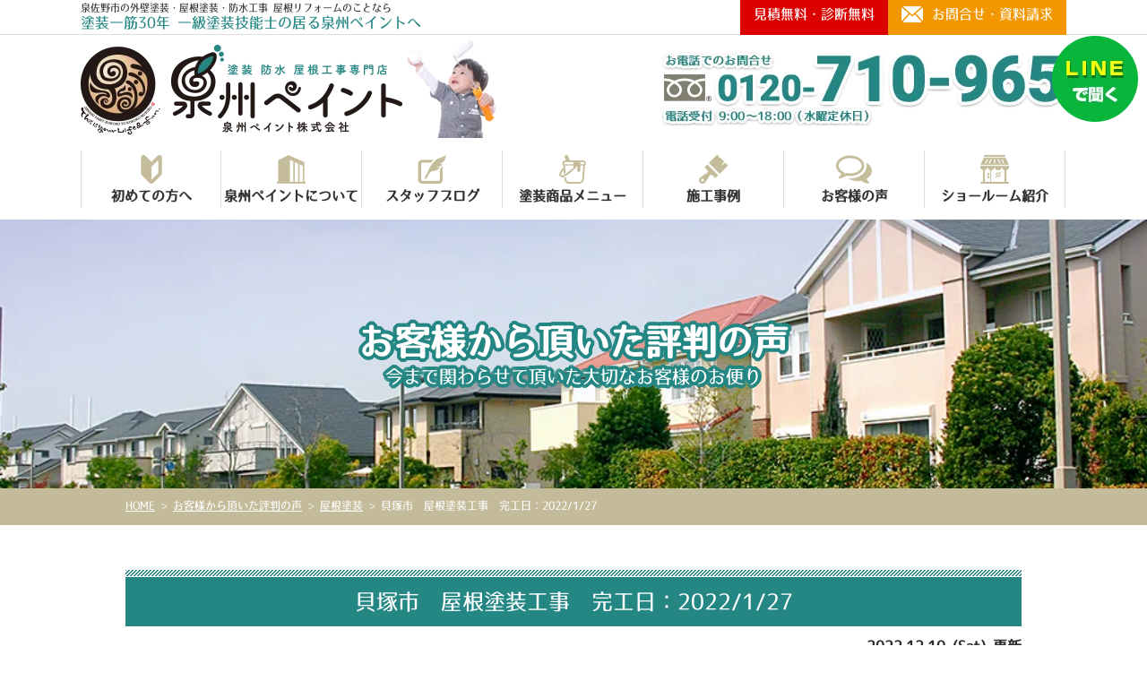

--- FILE ---
content_type: text/html; charset=UTF-8
request_url: https://senshupaint.jp/voice/19991/
body_size: 10883
content:
<!DOCTYPE html>
<html>

<head>
    <meta charset="UTF-8">
    <meta http-equiv="X-UA-Compatible" content="IE=edge" />
    <meta name="viewport" content="width=device-width" />
            <title>貝塚市　屋根塗装工事　完工日：2022/1/27｜お客様から頂いた評判の声｜泉佐野市で外壁塗装、屋根塗装、防水工事リフォームのことなら、外壁・屋根&amp;防水塗装専門店 泉州ペイントへ</title>
        <meta name="description" content="お客様から頂いた評判の声「貝塚市　屋根塗装工事　完工日：2022/1/27」です。泉佐野市の外壁塗装・屋根塗装なら、施工実績3800棟以上の地域No.1の専門店泉州ペイントにお任せ！" />
        <meta name="keywords" content="お客様から頂いた評判の声,外壁塗装,屋根塗装,塗り替え,屋根,防水工事,住宅塗装,屋根塗装,リフォーム塗装,泉佐野市,大阪,泉州ペイント" />
    
    <meta name='robots' content='max-image-preview:large' />
<link rel='dns-prefetch' href='//cdnjs.cloudflare.com' />
<link rel='dns-prefetch' href='//s.w.org' />
<script type="text/javascript">
window._wpemojiSettings = {"baseUrl":"https:\/\/s.w.org\/images\/core\/emoji\/14.0.0\/72x72\/","ext":".png","svgUrl":"https:\/\/s.w.org\/images\/core\/emoji\/14.0.0\/svg\/","svgExt":".svg","source":{"concatemoji":"https:\/\/senshupaint.jp\/cms\/wp-includes\/js\/wp-emoji-release.min.js?ver=6.0.11"}};
/*! This file is auto-generated */
!function(e,a,t){var n,r,o,i=a.createElement("canvas"),p=i.getContext&&i.getContext("2d");function s(e,t){var a=String.fromCharCode,e=(p.clearRect(0,0,i.width,i.height),p.fillText(a.apply(this,e),0,0),i.toDataURL());return p.clearRect(0,0,i.width,i.height),p.fillText(a.apply(this,t),0,0),e===i.toDataURL()}function c(e){var t=a.createElement("script");t.src=e,t.defer=t.type="text/javascript",a.getElementsByTagName("head")[0].appendChild(t)}for(o=Array("flag","emoji"),t.supports={everything:!0,everythingExceptFlag:!0},r=0;r<o.length;r++)t.supports[o[r]]=function(e){if(!p||!p.fillText)return!1;switch(p.textBaseline="top",p.font="600 32px Arial",e){case"flag":return s([127987,65039,8205,9895,65039],[127987,65039,8203,9895,65039])?!1:!s([55356,56826,55356,56819],[55356,56826,8203,55356,56819])&&!s([55356,57332,56128,56423,56128,56418,56128,56421,56128,56430,56128,56423,56128,56447],[55356,57332,8203,56128,56423,8203,56128,56418,8203,56128,56421,8203,56128,56430,8203,56128,56423,8203,56128,56447]);case"emoji":return!s([129777,127995,8205,129778,127999],[129777,127995,8203,129778,127999])}return!1}(o[r]),t.supports.everything=t.supports.everything&&t.supports[o[r]],"flag"!==o[r]&&(t.supports.everythingExceptFlag=t.supports.everythingExceptFlag&&t.supports[o[r]]);t.supports.everythingExceptFlag=t.supports.everythingExceptFlag&&!t.supports.flag,t.DOMReady=!1,t.readyCallback=function(){t.DOMReady=!0},t.supports.everything||(n=function(){t.readyCallback()},a.addEventListener?(a.addEventListener("DOMContentLoaded",n,!1),e.addEventListener("load",n,!1)):(e.attachEvent("onload",n),a.attachEvent("onreadystatechange",function(){"complete"===a.readyState&&t.readyCallback()})),(e=t.source||{}).concatemoji?c(e.concatemoji):e.wpemoji&&e.twemoji&&(c(e.twemoji),c(e.wpemoji)))}(window,document,window._wpemojiSettings);
</script>
<style type="text/css">
img.wp-smiley,
img.emoji {
	display: inline !important;
	border: none !important;
	box-shadow: none !important;
	height: 1em !important;
	width: 1em !important;
	margin: 0 0.07em !important;
	vertical-align: -0.1em !important;
	background: none !important;
	padding: 0 !important;
}
</style>
	<link rel='stylesheet' id='sbi_styles-css'  href='https://senshupaint.jp/cms/wp-content/plugins/instagram-feed/css/sbi-styles.min.css?ver=6.6.1' type='text/css' media='all' />
<link rel='stylesheet' id='wp-block-library-css'  href='https://senshupaint.jp/cms/wp-includes/css/dist/block-library/style.min.css?ver=6.0.11' type='text/css' media='all' />
<style id='global-styles-inline-css' type='text/css'>
body{--wp--preset--color--black: #000000;--wp--preset--color--cyan-bluish-gray: #abb8c3;--wp--preset--color--white: #ffffff;--wp--preset--color--pale-pink: #f78da7;--wp--preset--color--vivid-red: #cf2e2e;--wp--preset--color--luminous-vivid-orange: #ff6900;--wp--preset--color--luminous-vivid-amber: #fcb900;--wp--preset--color--light-green-cyan: #7bdcb5;--wp--preset--color--vivid-green-cyan: #00d084;--wp--preset--color--pale-cyan-blue: #8ed1fc;--wp--preset--color--vivid-cyan-blue: #0693e3;--wp--preset--color--vivid-purple: #9b51e0;--wp--preset--gradient--vivid-cyan-blue-to-vivid-purple: linear-gradient(135deg,rgba(6,147,227,1) 0%,rgb(155,81,224) 100%);--wp--preset--gradient--light-green-cyan-to-vivid-green-cyan: linear-gradient(135deg,rgb(122,220,180) 0%,rgb(0,208,130) 100%);--wp--preset--gradient--luminous-vivid-amber-to-luminous-vivid-orange: linear-gradient(135deg,rgba(252,185,0,1) 0%,rgba(255,105,0,1) 100%);--wp--preset--gradient--luminous-vivid-orange-to-vivid-red: linear-gradient(135deg,rgba(255,105,0,1) 0%,rgb(207,46,46) 100%);--wp--preset--gradient--very-light-gray-to-cyan-bluish-gray: linear-gradient(135deg,rgb(238,238,238) 0%,rgb(169,184,195) 100%);--wp--preset--gradient--cool-to-warm-spectrum: linear-gradient(135deg,rgb(74,234,220) 0%,rgb(151,120,209) 20%,rgb(207,42,186) 40%,rgb(238,44,130) 60%,rgb(251,105,98) 80%,rgb(254,248,76) 100%);--wp--preset--gradient--blush-light-purple: linear-gradient(135deg,rgb(255,206,236) 0%,rgb(152,150,240) 100%);--wp--preset--gradient--blush-bordeaux: linear-gradient(135deg,rgb(254,205,165) 0%,rgb(254,45,45) 50%,rgb(107,0,62) 100%);--wp--preset--gradient--luminous-dusk: linear-gradient(135deg,rgb(255,203,112) 0%,rgb(199,81,192) 50%,rgb(65,88,208) 100%);--wp--preset--gradient--pale-ocean: linear-gradient(135deg,rgb(255,245,203) 0%,rgb(182,227,212) 50%,rgb(51,167,181) 100%);--wp--preset--gradient--electric-grass: linear-gradient(135deg,rgb(202,248,128) 0%,rgb(113,206,126) 100%);--wp--preset--gradient--midnight: linear-gradient(135deg,rgb(2,3,129) 0%,rgb(40,116,252) 100%);--wp--preset--duotone--dark-grayscale: url('#wp-duotone-dark-grayscale');--wp--preset--duotone--grayscale: url('#wp-duotone-grayscale');--wp--preset--duotone--purple-yellow: url('#wp-duotone-purple-yellow');--wp--preset--duotone--blue-red: url('#wp-duotone-blue-red');--wp--preset--duotone--midnight: url('#wp-duotone-midnight');--wp--preset--duotone--magenta-yellow: url('#wp-duotone-magenta-yellow');--wp--preset--duotone--purple-green: url('#wp-duotone-purple-green');--wp--preset--duotone--blue-orange: url('#wp-duotone-blue-orange');--wp--preset--font-size--small: 13px;--wp--preset--font-size--medium: 20px;--wp--preset--font-size--large: 36px;--wp--preset--font-size--x-large: 42px;}.has-black-color{color: var(--wp--preset--color--black) !important;}.has-cyan-bluish-gray-color{color: var(--wp--preset--color--cyan-bluish-gray) !important;}.has-white-color{color: var(--wp--preset--color--white) !important;}.has-pale-pink-color{color: var(--wp--preset--color--pale-pink) !important;}.has-vivid-red-color{color: var(--wp--preset--color--vivid-red) !important;}.has-luminous-vivid-orange-color{color: var(--wp--preset--color--luminous-vivid-orange) !important;}.has-luminous-vivid-amber-color{color: var(--wp--preset--color--luminous-vivid-amber) !important;}.has-light-green-cyan-color{color: var(--wp--preset--color--light-green-cyan) !important;}.has-vivid-green-cyan-color{color: var(--wp--preset--color--vivid-green-cyan) !important;}.has-pale-cyan-blue-color{color: var(--wp--preset--color--pale-cyan-blue) !important;}.has-vivid-cyan-blue-color{color: var(--wp--preset--color--vivid-cyan-blue) !important;}.has-vivid-purple-color{color: var(--wp--preset--color--vivid-purple) !important;}.has-black-background-color{background-color: var(--wp--preset--color--black) !important;}.has-cyan-bluish-gray-background-color{background-color: var(--wp--preset--color--cyan-bluish-gray) !important;}.has-white-background-color{background-color: var(--wp--preset--color--white) !important;}.has-pale-pink-background-color{background-color: var(--wp--preset--color--pale-pink) !important;}.has-vivid-red-background-color{background-color: var(--wp--preset--color--vivid-red) !important;}.has-luminous-vivid-orange-background-color{background-color: var(--wp--preset--color--luminous-vivid-orange) !important;}.has-luminous-vivid-amber-background-color{background-color: var(--wp--preset--color--luminous-vivid-amber) !important;}.has-light-green-cyan-background-color{background-color: var(--wp--preset--color--light-green-cyan) !important;}.has-vivid-green-cyan-background-color{background-color: var(--wp--preset--color--vivid-green-cyan) !important;}.has-pale-cyan-blue-background-color{background-color: var(--wp--preset--color--pale-cyan-blue) !important;}.has-vivid-cyan-blue-background-color{background-color: var(--wp--preset--color--vivid-cyan-blue) !important;}.has-vivid-purple-background-color{background-color: var(--wp--preset--color--vivid-purple) !important;}.has-black-border-color{border-color: var(--wp--preset--color--black) !important;}.has-cyan-bluish-gray-border-color{border-color: var(--wp--preset--color--cyan-bluish-gray) !important;}.has-white-border-color{border-color: var(--wp--preset--color--white) !important;}.has-pale-pink-border-color{border-color: var(--wp--preset--color--pale-pink) !important;}.has-vivid-red-border-color{border-color: var(--wp--preset--color--vivid-red) !important;}.has-luminous-vivid-orange-border-color{border-color: var(--wp--preset--color--luminous-vivid-orange) !important;}.has-luminous-vivid-amber-border-color{border-color: var(--wp--preset--color--luminous-vivid-amber) !important;}.has-light-green-cyan-border-color{border-color: var(--wp--preset--color--light-green-cyan) !important;}.has-vivid-green-cyan-border-color{border-color: var(--wp--preset--color--vivid-green-cyan) !important;}.has-pale-cyan-blue-border-color{border-color: var(--wp--preset--color--pale-cyan-blue) !important;}.has-vivid-cyan-blue-border-color{border-color: var(--wp--preset--color--vivid-cyan-blue) !important;}.has-vivid-purple-border-color{border-color: var(--wp--preset--color--vivid-purple) !important;}.has-vivid-cyan-blue-to-vivid-purple-gradient-background{background: var(--wp--preset--gradient--vivid-cyan-blue-to-vivid-purple) !important;}.has-light-green-cyan-to-vivid-green-cyan-gradient-background{background: var(--wp--preset--gradient--light-green-cyan-to-vivid-green-cyan) !important;}.has-luminous-vivid-amber-to-luminous-vivid-orange-gradient-background{background: var(--wp--preset--gradient--luminous-vivid-amber-to-luminous-vivid-orange) !important;}.has-luminous-vivid-orange-to-vivid-red-gradient-background{background: var(--wp--preset--gradient--luminous-vivid-orange-to-vivid-red) !important;}.has-very-light-gray-to-cyan-bluish-gray-gradient-background{background: var(--wp--preset--gradient--very-light-gray-to-cyan-bluish-gray) !important;}.has-cool-to-warm-spectrum-gradient-background{background: var(--wp--preset--gradient--cool-to-warm-spectrum) !important;}.has-blush-light-purple-gradient-background{background: var(--wp--preset--gradient--blush-light-purple) !important;}.has-blush-bordeaux-gradient-background{background: var(--wp--preset--gradient--blush-bordeaux) !important;}.has-luminous-dusk-gradient-background{background: var(--wp--preset--gradient--luminous-dusk) !important;}.has-pale-ocean-gradient-background{background: var(--wp--preset--gradient--pale-ocean) !important;}.has-electric-grass-gradient-background{background: var(--wp--preset--gradient--electric-grass) !important;}.has-midnight-gradient-background{background: var(--wp--preset--gradient--midnight) !important;}.has-small-font-size{font-size: var(--wp--preset--font-size--small) !important;}.has-medium-font-size{font-size: var(--wp--preset--font-size--medium) !important;}.has-large-font-size{font-size: var(--wp--preset--font-size--large) !important;}.has-x-large-font-size{font-size: var(--wp--preset--font-size--x-large) !important;}
</style>
<link rel='stylesheet' id='contact-form-7-css'  href='https://senshupaint.jp/cms/wp-content/plugins/contact-form-7/includes/css/styles.css?ver=5.6.3' type='text/css' media='all' />
<link rel='stylesheet' id='responsive-lightbox-fancybox-css'  href='https://senshupaint.jp/cms/wp-content/plugins/responsive-lightbox/assets/fancybox/jquery.fancybox.min.css?ver=2.4.1' type='text/css' media='all' />
<link rel='stylesheet' id='wp-pagenavi-css'  href='https://senshupaint.jp/cms/wp-content/plugins/wp-pagenavi/pagenavi-css.css?ver=2.70' type='text/css' media='all' />
<link rel='stylesheet' id='grw-public-main-css-css'  href='https://senshupaint.jp/cms/wp-content/plugins/widget-google-reviews/assets/css/public-main.css?ver=5.9.1' type='text/css' media='all' />
<link rel='stylesheet' id='jquery-ui-smoothness-css'  href='https://senshupaint.jp/cms/wp-content/plugins/contact-form-7/includes/js/jquery-ui/themes/smoothness/jquery-ui.min.css?ver=1.12.1' type='text/css' media='screen' />
<script type='text/javascript' src='//cdnjs.cloudflare.com/ajax/libs/jquery/3.6.0/jquery.min.js?ver=3.6.0' id='jquery-js'></script>
<script type='text/javascript' src='https://senshupaint.jp/cms/wp-content/plugins/responsive-lightbox/assets/fancybox/jquery.fancybox.min.js?ver=2.4.1' id='responsive-lightbox-fancybox-js'></script>
<script type='text/javascript' src='https://senshupaint.jp/cms/wp-includes/js/underscore.min.js?ver=1.13.3' id='underscore-js'></script>
<script type='text/javascript' src='https://senshupaint.jp/cms/wp-content/plugins/responsive-lightbox/assets/infinitescroll/infinite-scroll.pkgd.min.js?ver=6.0.11' id='responsive-lightbox-infinite-scroll-js'></script>
<script type='text/javascript' id='responsive-lightbox-js-extra'>
/* <![CDATA[ */
var rlArgs = {"script":"fancybox","selector":"lightbox","customEvents":"","activeGalleries":"1","modal":"0","showOverlay":"1","showCloseButton":"1","enableEscapeButton":"1","hideOnOverlayClick":"1","hideOnContentClick":"0","cyclic":"0","showNavArrows":"1","autoScale":"1","scrolling":"yes","centerOnScroll":"1","opacity":"1","overlayOpacity":"70","overlayColor":"#666","titleShow":"1","titlePosition":"outside","transitions":"fade","easings":"swing","speeds":"300","changeSpeed":"300","changeFade":"100","padding":"5","margin":"5","videoWidth":"1080","videoHeight":"720","woocommerce_gallery":"0","ajaxurl":"https:\/\/senshupaint.jp\/cms\/wp-admin\/admin-ajax.php","nonce":"5e75aa8d02","preview":"false","postId":"19991","scriptExtension":""};
/* ]]> */
</script>
<script type='text/javascript' src='https://senshupaint.jp/cms/wp-content/plugins/responsive-lightbox/js/front.js?ver=2.4.1' id='responsive-lightbox-js'></script>
<script type='text/javascript' defer="defer" src='https://senshupaint.jp/cms/wp-content/plugins/widget-google-reviews/assets/js/public-main.js?ver=5.9.1' id='grw-public-main-js-js'></script>
<link rel="https://api.w.org/" href="https://senshupaint.jp/wp-json/" /><link rel="canonical" href="https://senshupaint.jp/voice/19991/" />
<link rel='shortlink' href='https://senshupaint.jp/?p=19991' />
<link rel="alternate" type="application/json+oembed" href="https://senshupaint.jp/wp-json/oembed/1.0/embed?url=https%3A%2F%2Fsenshupaint.jp%2Fvoice%2F19991%2F" />
<link rel="alternate" type="text/xml+oembed" href="https://senshupaint.jp/wp-json/oembed/1.0/embed?url=https%3A%2F%2Fsenshupaint.jp%2Fvoice%2F19991%2F&#038;format=xml" />
<link rel="icon" href="https://senshupaint.jp/cms/wp-content/uploads/2021/10/logo.png" sizes="32x32" />
<link rel="icon" href="https://senshupaint.jp/cms/wp-content/uploads/2021/10/logo.png" sizes="192x192" />
<link rel="apple-touch-icon" href="https://senshupaint.jp/cms/wp-content/uploads/2021/10/logo.png" />
<meta name="msapplication-TileImage" content="https://senshupaint.jp/cms/wp-content/uploads/2021/10/logo.png" />
    <meta name="format-detection" content="telephone=no" />
<!-- *** stylesheet *** -->

    <link rel="stylesheet" media="all" href="https://senshupaint.jp/cms/wp-content/themes/senshupaint/style.css?1733999550" /><link href="https://use.fontawesome.com/releases/v5.6.1/css/all.css" rel="stylesheet">

<!-- *** javascript *** -->

<!-- <script src="//ajax.googleapis.com/ajax/libs/jquery/2.0.3/jquery.min.js"></script> -->
<script src="https://senshupaint.jp/cms/wp-content/themes/senshupaint/js/jquery.dotdotdot.min.js"></script>
<script src="https://senshupaint.jp/cms/wp-content/themes/senshupaint/js/jquery.heightLine.js"></script>
    <script src="https://senshupaint.jp/cms/wp-content/themes/senshupaint/js/heightLineSetting.js"></script>

<script src="https://senshupaint.jp/cms/wp-content/themes/senshupaint/js/conf.js?231215"></script>
    <script src="https://senshupaint.jp/cms/wp-content/themes/senshupaint/js/jquery.autopager-1.0.0.js"></script>
<link href="https://fonts.googleapis.com/css?family=Anton" rel="stylesheet">
<!-- *** googleanalytics *** -->

<!-- Google Tag Manager -->
<script>(function(w,d,s,l,i){w[l]=w[l]||[];w[l].push({'gtm.start':
new Date().getTime(),event:'gtm.js'});var f=d.getElementsByTagName(s)[0],
j=d.createElement(s),dl=l!='dataLayer'?'&l='+l:'';j.async=true;j.src=
'https://www.googletagmanager.com/gtm.js?id='+i+dl;f.parentNode.insertBefore(j,f);
})(window,document,'script','dataLayer','GTM-KX4SBBP');</script>
<!-- End Google Tag Manager -->

<!-- *** //googleanalytics *** -->

<!-- 見積もりシミュレーションページ用 -->
<!-- /見積もりシミュレーションページ -->

</head>

<body data-rsssl=1 id="voice" >

    <!-- Google Tag Manager (noscript) -->
    <noscript><iframe src="https://www.googletagmanager.com/ns.html?id=GTM-KX4SBBP" height="0" width="0" style="display:none;visibility:hidden"></iframe></noscript>
    <!-- End Google Tag Manager (noscript) -->

            <svg display="none" version="1.1" xmlns="http://www.w3.org/2000/svg" xmlns:xlink="http://www.w3.org/1999/xlink">
  <defs>
    <symbol id="home" viewBox="0 0 396.961 370">
<path d="M389.664,166.774l-60.063-60.063V37.325c0-12.543-10.164-22.711-22.73-22.711c-12.535,0-22.699,10.168-22.699,22.711v23.953
	l-44.723-44.723c-22.113-22.097-60.558-22.058-82.617,0.039L6.648,166.774c-8.863,8.883-8.863,23.257,0,32.125
	c8.872,8.883,23.274,8.883,32.137,0l150.168-150.18c4.895-4.867,13.516-4.867,18.383-0.015l150.191,150.194
	c4.457,4.441,10.262,6.652,16.066,6.652c5.816,0,11.633-2.211,16.074-6.652C398.535,190.031,398.535,175.657,389.664,166.774
	L389.664,166.774z M389.664,166.774"/>
<rect fill="none" width="396.961" height="370"/>
<path d="M206.047,91.833c-4.363-4.36-11.426-4.36-15.777,0L58.168,223.895c-2.086,2.082-3.266,4.93-3.266,7.898v96.324
	c0,22.602,18.325,40.926,40.926,40.926h65.402V267.754h73.84v101.289h65.406c22.602,0,40.926-18.324,40.926-40.926v-96.324
	c0-2.969-1.172-5.816-3.266-7.898L206.047,91.833z M206.047,91.833"/>
    </symbol>
  </defs>
</svg>        <header id="header">
            


            <div class="htxt">
                                                            <p><strong>泉佐野市の外壁塗装・屋根塗装・防水工事 屋根リフォームのことなら<br><span>塗装一筋30年 一級塗装技能士の居る泉州ペイントへ</span></strong></p>
                                                </div>


            <div class="inner">
                <div class="hdrLogo">
                    <a href="https://senshupaint.jp/"><img src="https://senshupaint.jp/cms/wp-content/uploads/2019/03/logo.png" alt="岸和田市、阪南市、泉南市、貝塚市泉佐野市の外壁塗装＆屋根塗装専門店泉州ペイント" /></a>
                    <img src="https://senshupaint.jp/cms/wp-content/uploads/2019/07/child-1.png" alt="泉州ペイント" />
                                    </div>
                                    <div class="hdrContact">
                        <div class="hdrContactBtn">
                            <a href="https://senshupaint.jp/contact/">
                                <h3>見積無料・診断無料</h3>
                                <p><img src="https://senshupaint.jp/cms/wp-content/themes/senshupaint/img/ico_mail.png" alt="">お問合せ・資料請求</p>
                            </a>
                        </div>
                        <p class="tel"><span class="tel-link"><img src="https://senshupaint.jp/cms/wp-content/uploads/2019/07/tel_txtimg.png" alt="お電話でのお問合わせ0120-710-965電話受付 9:00～18:00（水曜定休日）"></span>

                        </p>
                    </div>
                            </div>

            <div class="spmenubtn spblock">
                <a href="javascript:switchMenu();">
                    <span></span>
                    <span></span>
                    <span></span>
                    <span>MENU</span></a>
            </div>
                <nav>
        <ul id="gNav" class="clearfix">
            <li><a href="https://senshupaint.jp/first/"><img src="https://senshupaint.jp/cms/wp-content/themes/senshupaint/img/ico_gnav01.png" alt="">初めての方へ</a></li>
            <li><a href="https://senshupaint.jp/corporate/"><img src="https://senshupaint.jp/cms/wp-content/themes/senshupaint/img/ico_gnav02.png" alt="">泉州ペイントについて</a></li>
            <li><a href="https://senshupaint.jp/blog/"><img src="https://senshupaint.jp/cms/wp-content/themes/senshupaint/img/ico_gnav03.png" alt="">スタッフブログ</a></li>
            <li><a href="https://senshupaint.jp/menu/"><img src="https://senshupaint.jp/cms/wp-content/themes/senshupaint/img/ico_gnav04.png" alt="">塗装商品メニュー</a></li>
            <li><a href="https://senshupaint.jp/works/"><img src="https://senshupaint.jp/cms/wp-content/themes/senshupaint/img/ico_gnav05.png" alt="">施工事例</a></li>
            <li>
                <a href="https://senshupaint.jp/voice/"><img src="https://senshupaint.jp/cms/wp-content/themes/senshupaint/img/ico_gnav06.png" alt="">お客様の声</a>
                <ul class="children">
                    <li><a href="/faq/">よくあるご質問</a></li>
                </ul>
            </li>
            <li><a href="https://senshupaint.jp/showroom/"><img src="https://senshupaint.jp/cms/wp-content/themes/senshupaint/img/ico_gnav07.png" alt="">ショールーム紹介</a></li>
        </ul>
    </nav>
        </header>



        
                        <div id="pageTitle" style="background:url(https://senshupaint.jp/cms/wp-content/uploads/2019/03/wpack01_mainp.png) no-repeat center center;">
                <div class="inner">

                                            <h1>
                                                            お客様から頂いた評判の声                                                        <span>今まで関わらせて頂いた大切なお客様のお便り</span>
                        </h1>
                                    </div>
            </div>
            <div id="pagePath">
                <p><!-- Breadcrumb NavXT 7.1.0 -->
<span property="itemListElement" typeof="ListItem"><a property="item" typeof="WebPage" title="泉佐野市で外壁塗装、屋根塗装、防水工事リフォームのことなら、外壁・屋根&amp;防水塗装専門店 泉州ペイントへへ移動" href="https://senshupaint.jp" class="home"><span property="name">HOME</span></a><meta property="position" content="1"></span> &gt; <span property="itemListElement" typeof="ListItem"><a property="item" typeof="WebPage" title="お客様から頂いた評判の声へ移動" href="https://senshupaint.jp/voice/" class="archive post-voice-archive"><span property="name">お客様から頂いた評判の声</span></a><meta property="position" content="2"></span> &gt; <span property="itemListElement" typeof="ListItem"><a property="item" typeof="WebPage" title="Go to the 屋根塗装 工事内容 archives." href="https://senshupaint.jp/voice/voice_tax/%e5%b1%8b%e6%a0%b9%e5%a1%97%e8%a3%85/" class="taxonomy voice_tax" ><span property="name">屋根塗装</span></a><meta property="position" content="3"></span> &gt; <span property="itemListElement" typeof="ListItem"><span property="name">貝塚市　屋根塗装工事　完工日：2022/1/27</span><meta property="position" content="4"></span></p>
            </div>
        
        <div id="contents" >
        <section id="main">
            <!-- /header.php ヘッダー -->
<!-- single.php シングルページテンプレート -->

<div class="inner pt0">

            
            <article id="post-19991">
                <h2 class="mb0">貝塚市　屋根塗装工事　完工日：2022/1/27</h2>
                <div class="infoBox">
                    <span class="time">2022.12.10 (Sat) 更新</span>
                </div>

                <div class="voiceSummary">
                    <ul class="voicephotList">
                        <!-- メイン画像 -->
                                                    <li><img src="https://senshupaint.jp/cms/wp-content/uploads/2022/12/21-720x540.jpeg" alt="貝塚市　屋根塗装工事　完工日：2022/1/27" /></li>
                        
                        <!-- アンケ画像 -->
                                                    <li>
                                                                                                <a href="https://senshupaint.jp/cms/wp-content/uploads/2022/12/a7c1a209cf7918c4df1bc9096b0fbe3d-scaled.jpg" class="enq colorbox" rel="lightbox"><img src="https://senshupaint.jp/cms/wp-content/uploads/2022/12/a7c1a209cf7918c4df1bc9096b0fbe3d-720x540.jpg" alt="貝塚市　屋根塗装工事　完工日：2022/1/27"><span><img src="https://senshupaint.jp/cms/wp-content/themes/senshupaint/img/common/ico_zoom.png" alt="拡大" class="imgLayer"></span></a>
                            </li>
                                                
                    </ul>

                    <div class="overflowH">
                        <!-- お客様コメント -->
                        <h3>現状に対する改良点などもアドバイスなども頂きたい</h3>
                                                    <h4>お客様コメント</h4>
                            <p>~　貝塚市で屋根塗装工事をされたお客様からの声　<span>~</span></p>
<p><strong>・泉州ペイントを選んだ理由</strong></p>
<p>　<span>□</span>紹介・評判　<span>☑</span>プラン　<span>☑</span>価格　<span>□</span>スタッフの対応　<span>□</span>その他</p>
<p><strong>・工事の出来栄え</strong></p>
<p>　<span>□</span>大満足　<span>☑</span>満足　<span>☑</span>普通　<span>□</span>やや不満　<span>□</span>不満足</p>
<p><strong>・職人の対応</strong></p>
<p>　<span>□</span>大満足　<span>☑</span>満足　<span>□</span>普通　<span>□</span>やや不満　<span>□</span>不満足</p>
<p><strong>・知人に紹介しても良いと思いますか？</strong></p>
<p>　<span>☑</span>思う　<span>□</span>思わない　<span>□</span>その他</p>
<p>&nbsp;</p>
<p>説明の対応や職人の方の対応は大変良く感じが良かった。工事内容の説明や希望に対する対応も良かった。</p>
<p>ただ、塗装のみの対応以外で現状に対する改良点などもアドバイスなども頂きたい。</p>
                                            </div>
                                    </div>

                <div class="voiceData">

                    <!-- 表 -->
                    <h4>
                        貝塚市　屋根塗装工事　完工日：2022/1/27　施工データ</h4>
                    <table>
                        <tbody>
                                                            <tr>
                                    <th>工事内容</th>
                                    <td><span class="cat"><a href="https://senshupaint.jp/voice/voice_tax/%e5%b1%8b%e6%a0%b9%e5%a1%97%e8%a3%85/">屋根塗装</a></span></td>
                                </tr>
                                                                                                                                                                    </tbody>
                    </table>
                </div>
                
                            </article>


            <div class="pagenavi">
                <ul class="naviUl clearfix">
                                            <li class="next"><a href="https://senshupaint.jp/voice/19995/" rel="next">次の記事</a></li>
                                        <li class="list"><a href="https://senshupaint.jp/voice/">一覧</a></li>
                                            <li class="prev"><a href="https://senshupaint.jp/voice/19390/" rel="prev">前の記事</a></li>
                                    </ul>
            </div>

            </div>

<!-- /single.php シングルページテンプレート -->

<!-- footer.php フッター -->

                        <!-- comBnrL.php -->
<article class="bg02">
        <div class="bnrArea clearfix">
            <!-- comConsultS.php -->

    <div class="consultationBox">
        <a href="https://senshupaint.jp/showroom/#form">
           <p class="catchTxt">ネットの方<br>はこちら</p>
            <h3>外壁塗装のプロにご相談下さい！</h3>
        <div class="inBox">
        <img src="https://senshupaint.jp/cms/wp-content/themes/senshupaint/img/consultS.png" alt="来店予約 今ならQuoカード500円分プレゼント！" class="imgLayer">
        </div>
        </a>
    </div>

<!-- /comConsultS.php -->
            <!-- comEstimate.php -->
<div class="callBox">
    <a href="https://senshupaint.jp/contact/">
        <p class="catchTxt">お電話の方<br>はこちら</p>
        <h3>お気軽に電話相談ください！</h3>
        <div class="inBox">
            <img src="https://senshupaint.jp/cms/wp-content/themes/senshupaint/img/please_callImg2.png" alt="" class="imgLayer">
            <h4><img src="https://senshupaint.jp/cms/wp-content/themes/senshupaint/img/call_ttl.png" alt="相談、見積、診断は無料です"></h4>
                        <p class="tel">
                <span class="tel-link">0120-710-965</span>受付時間9:00～18:00（水曜定休日）            </p>
        </div>
    </a>
</div>

<!-- /comEstimate.php --></div>
</article>
<!-- /comBnrL.php -->
                </section>
    <!--/#main-->
    </div>
    <!--/#contents-->



    <footer>

        
        <div class="inner footerCom">
            <div class="floatL">
                                <a href="https://senshupaint.jp/" class="ftrLogo"><img src="https://senshupaint.jp/cms/wp-content/uploads/2019/03/logo.png" alt="泉佐野市、岸和田市、阪南市、泉南市、貝塚市の外壁塗装＆屋根塗装専門店泉州ペイント" /></a>
                                <h5>泉佐野市の外壁塗装＆屋根塗装専門店<br>
                    泉州ペイント株式会社                </h5>
                                                                            <h6>ショールーム泉佐野店                        </h6>
                        <p>〒598-0006 <br class="bShowroom" />大阪府泉佐野市市場西3丁目5-10 新川第六ビル<br>
                                                            TEL：<span class="tel-link">072-462-8050</span>　FAX：072-462-8051                        </p>
                                                <h6>ショールーム塗装技術育成センター                        </h6>
                        <p>〒598-0013 <br class="bShowroom" />大阪府泉佐野市中町3丁目4－41<br>
                                                    </p>
                                    </div>
            
                <!-- floatingBnr.php -->
<div class="sideScroll ">
            <ul>
            <li>
                <a href="https://senshupaint.jp/linecontact/">
                    <img src="https://senshupaint.jp/cms/wp-content/themes/senshupaint/img/common/side_sclLine.png" alt="LINEで聞く">
                </a>
            </li>
        </ul>
    </div>

<!-- /floatingBnr.php -->
                <nav>
                    <ul class="ftrNav">
                        <li>
                            <ul>
                                <li><a href="https://senshupaint.jp/">トップページ</a>
                                </li>
                                <li><a href="https://senshupaint.jp/first/">初めての方へ</a>
                                </li>
                                <li><a href="https://senshupaint.jp/reason/">選ばれる理由</a>
                                </li>
                                <li><a href="https://senshupaint.jp/showroom/">塗装ショールーム</a>
                                </li>
                                <li><a href="https://senshupaint.jp/corporate/">会社案内</a>
                                </li>
                                <li><a href="https://senshupaint.jp/staff/">スタッフ紹介</a>
                                </li>
                            </ul>
                        </li>
                        <li>
                            <ul>
                                <li><a href="https://senshupaint.jp/works/">施工事例</a>
                                </li>
                                <li><a href="https://senshupaint.jp/voice/">お客様の声</a>
                                </li>
                                <li><a href="https://senshupaint.jp/blog/">現場日誌・現場ブログ</a>
                                </li>
                                <li><a href="https://senshupaint.jp/contact/">お問い合わせ</a>
                                </li>
                                <li><a href="https://senshupaint.jp/simulation/">見積もりシミュレーション</a>
                                </li>
                                <li><a href="https://senshupaint.jp/faq/">よくあるご質問</a>
                                </li>
                                <li><a href="https://senshupaint.jp/linecontact/">LINEで無料相談</a>
                                </li>
                            </ul>
                        </li>
                        <li>
                            <ul>
                                <li><a href="https://senshupaint.jp/menu/">塗装メニュー・価格</a>
                                </li>
                                <li><a href="https://senshupaint.jp/menu/wpack/">外壁屋根塗装
                                        お得なWパック</a></li>
                                <li><a href="https://senshupaint.jp/apartment/">アパート・マンション向け</a>
                                </li>
                                <li><a href="https://senshupaint.jp/waterproof/">防水工事</a></li>
                                <li><a href="https://senshupaint.jp/diagnosis/">屋根・外壁診断</a>
                                </li>
                                <li><a href="https://senshupaint.jp/colorsimulation/">カラーシミュレーション</a>
                                </li>
                            </ul>
                        </li>
                    </ul>
                </nav>
            
                            <div class="ftrTosoBnr size38">
                                            <img src="https://senshupaint.jp/cms/wp-content/themes/senshupaint/img/ftrBnr_img.png" alt="" class="imgLayer">
                                        <h3><img src="https://senshupaint.jp/cms/wp-content/themes/senshupaint/img/ico_ftrBnr.png" alt="">泉州ペイントの塗料一覧</h3>
                    <ul>
                        <li><img src="https://senshupaint.jp/cms/wp-content/themes/senshupaint/img/ftrbnr_01.png" alt="AGC"></li>
                        <li><img src="https://senshupaint.jp/cms/wp-content/themes/senshupaint/img/ftrbnr_02.png" alt="ASTEC"></li>
                        <li><img src="https://senshupaint.jp/cms/wp-content/themes/senshupaint/img/ftrbnr_03.png" alt="KFケミカル株式会社"></li>
                        <li><img src="https://senshupaint.jp/cms/wp-content/themes/senshupaint/img/ftrbnr_04.png" alt="ケイミュー株式会社"></li>
                        <li><img src="https://senshupaint.jp/cms/wp-content/themes/senshupaint/img/ftrbnr_05.png" alt="アイカ工業株式会社"></li>
                        <li><img src="https://senshupaint.jp/cms/wp-content/themes/senshupaint/img/ftrbnr_06.png" alt="SK化研"></li>
                        <li><img src="https://senshupaint.jp/cms/wp-content/themes/senshupaint/img/ftrbnr_07.png" alt="株式会社キルコート"></li>
                        <li><img src="https://senshupaint.jp/cms/wp-content/themes/senshupaint/img/ftrbnr_08.png" alt="DYFLEX"></li>
                        <li><img src="https://senshupaint.jp/cms/wp-content/themes/senshupaint/img/ftrbnr_09.png" alt="NICHIHA"></li>
                        <li><img src="https://senshupaint.jp/cms/wp-content/themes/senshupaint/img/ftrbnr_10.png" alt="MORTEX"></li>
                        <li><img src="https://senshupaint.jp/cms/wp-content/themes/senshupaint/img/ftrbnr_11.png" alt="ロックペイント株式会社"></li>
                        <li><img src="https://senshupaint.jp/cms/wp-content/themes/senshupaint/img/ftrbnr_12.png" alt="旭ファイバーグラス"></li>
                        <li><img src="https://senshupaint.jp/cms/wp-content/themes/senshupaint/img/ftrbnr_13.png" alt="栄四郎瓦"></li>
                        <li><img src="https://senshupaint.jp/cms/wp-content/themes/senshupaint/img/ftrbnr_14.png" alt="KANSAIPAINT"></li>
                        <li><img src="https://senshupaint.jp/cms/wp-content/themes/senshupaint/img/ftrbnr_15.png" alt="KIKUSUI"></li>
                        <li><img src="https://senshupaint.jp/cms/wp-content/themes/senshupaint/img/ftrbnr_16.png" alt="ミズタニ"></li>
                        <li><img src="https://senshupaint.jp/cms/wp-content/themes/senshupaint/img/ftrbnr_17.png" alt="大同塗料株式会社"></li>
                        <li><img src="https://senshupaint.jp/cms/wp-content/themes/senshupaint/img/ftrbnr_18.png" alt="大日本塗料株式会社"></li>
                        <li><img src="https://senshupaint.jp/cms/wp-content/themes/senshupaint/img/ftrbnr_19.png" alt="TAJIMA"></li>
                        <li><img src="https://senshupaint.jp/cms/wp-content/themes/senshupaint/img/ftrbnr_20.png" alt="GAINA"></li>
                        <li><img src="https://senshupaint.jp/cms/wp-content/themes/senshupaint/img/ftrbnr_21.png" alt="日本ペイント株式会社"></li>
                    </ul>
                </div>
                <div class="ftrCorpBnr">
                    <ul class="ftrCorpBnr-list">
                        <li class="ftrCorpBnr-list-item">
                            <a href="https://kitapen.jp/" class="ftrCorpBnr-list-link" target="_blank">
                                <img src="https://senshupaint.jp/cms/wp-content/themes/senshupaint/img/common/logo_kitapen.png" alt="高知の外壁塗装、屋根塗装は北村塗装店 北金田キタペン">
                            </a>
                        </li>
                        <li class="ftrCorpBnr-list-item">
                            <a href="https://www.minan.jp/" class="ftrCorpBnr-list-link" target="_blank">
                                <img src="https://senshupaint.jp/cms/wp-content/themes/senshupaint/img/common/logo_minan.png" alt="岡山の外壁塗装、屋根塗装なら【株式会社ミナン】へ ｜塗人（ぬりんちゅ）">
                            </a>
                        </li>
                        <li class="ftrCorpBnr-list-item">
                            <a href="https://wall-anshin.com/" class="ftrCorpBnr-list-link" target="_blank">
                                <img src="https://senshupaint.jp/cms/wp-content/themes/senshupaint/img/common/logo_wall.png" alt="名古屋市の外壁塗装＆雨漏り専門店塗り替え一番屋">
                            </a>
                        </li>
                        <li class="ftrCorpBnr-list-item">
                            <a href="https://nuritatsu.com/" class="ftrCorpBnr-list-link" target="_blank">
                                <img src="https://senshupaint.jp/cms/wp-content/themes/senshupaint/img/common/logo_nuritatsu.png" alt="京都市・宇治市・八幡市の外壁塗装・屋根塗装・雨漏りなら塗り達へ">
                            </a>
                        </li>
                    </ul>
                </div>
            
            <div class="copyRight">
                            <p>Copyright 2026                    泉佐野市の外壁塗装＆屋根塗装専門店                    泉州ペイント.
                    All Rights Reserved.</p>
                        </div>
        </div>
                                    <!-- comFooterCon.php -->
<div class="ftrScroll">
    
                
    <div class="inner">
        <div class="ftrCont">
                            <ul class="catchTtl">
                    <li>見積無料</li>
                    <li>診断無料</li>
                </ul>
                <p class="tel"><span class="tel-link">0120-710-965</span>受付時間 9:00～18:00（水曜定休日）                </p>
                <ul class="btnList">
                    <li class="ftrShowroom"><a href="https://senshupaint.jp/showroom/"><img src="https://senshupaint.jp/cms/wp-content/themes/senshupaint/img/ico_shop01.png" alt="">ご来店予約はこちら</a></li>
                    <li class="ftrContact"><a href="https://senshupaint.jp/contact/"><img src="https://senshupaint.jp/cms/wp-content/themes/senshupaint/img/ico_mail01.png" alt="">お見積依頼はこちら</a></li>
                </ul>
                    </div>
        <div class="pageTop"><a href="#voice"><img src="https://senshupaint.jp/cms/wp-content/themes/senshupaint/img/page_top.png" alt="PAGETOP"></a></div>
    </div>
</div>
<!-- /comFooterCon.php -->                    

    </footer>

<!-- wp_footer() -->
<!-- Instagram Feed JS -->
<script type="text/javascript">
var sbiajaxurl = "https://senshupaint.jp/cms/wp-admin/admin-ajax.php";
</script>
<script type='text/javascript' src='https://senshupaint.jp/cms/wp-content/plugins/contact-form-7/includes/swv/js/index.js?ver=5.6.3' id='swv-js'></script>
<script type='text/javascript' id='contact-form-7-js-extra'>
/* <![CDATA[ */
var wpcf7 = {"api":{"root":"https:\/\/senshupaint.jp\/wp-json\/","namespace":"contact-form-7\/v1"}};
/* ]]> */
</script>
<script type='text/javascript' src='https://senshupaint.jp/cms/wp-content/plugins/contact-form-7/includes/js/index.js?ver=5.6.3' id='contact-form-7-js'></script>
<script type='text/javascript' src='https://senshupaint.jp/cms/wp-includes/js/jquery/ui/core.min.js?ver=1.13.1' id='jquery-ui-core-js'></script>
<script type='text/javascript' src='https://senshupaint.jp/cms/wp-includes/js/jquery/ui/datepicker.min.js?ver=1.13.1' id='jquery-ui-datepicker-js'></script>
<script type='text/javascript' id='jquery-ui-datepicker-js-after'>
jQuery(function(jQuery){jQuery.datepicker.setDefaults({"closeText":"\u9589\u3058\u308b","currentText":"\u4eca\u65e5","monthNames":["1\u6708","2\u6708","3\u6708","4\u6708","5\u6708","6\u6708","7\u6708","8\u6708","9\u6708","10\u6708","11\u6708","12\u6708"],"monthNamesShort":["1\u6708","2\u6708","3\u6708","4\u6708","5\u6708","6\u6708","7\u6708","8\u6708","9\u6708","10\u6708","11\u6708","12\u6708"],"nextText":"\u6b21","prevText":"\u524d","dayNames":["\u65e5\u66dc\u65e5","\u6708\u66dc\u65e5","\u706b\u66dc\u65e5","\u6c34\u66dc\u65e5","\u6728\u66dc\u65e5","\u91d1\u66dc\u65e5","\u571f\u66dc\u65e5"],"dayNamesShort":["\u65e5","\u6708","\u706b","\u6c34","\u6728","\u91d1","\u571f"],"dayNamesMin":["\u65e5","\u6708","\u706b","\u6c34","\u6728","\u91d1","\u571f"],"dateFormat":"yy\u5e74mm\u6708d\u65e5","firstDay":1,"isRTL":false});});
</script>
<script type='text/javascript' src='https://senshupaint.jp/cms/wp-content/plugins/contact-form-7/includes/js/html5-fallback.js?ver=5.6.3' id='contact-form-7-html5-fallback-js'></script>
<!-- /wp_footer() -->

</body>

</html>

--- FILE ---
content_type: text/css
request_url: https://senshupaint.jp/cms/wp-content/themes/senshupaint/style.css?1733999550
body_size: 41772
content:
/*
Theme Name: senshupaint.jp
Theme URI: https://senshupaint.jp
Description: pcbrain
Version: 1.0
Author: pcbrain.co.jp
*/
/* YUI fonts.css - font size設定
----------------------------------------------------------- */
@import url("css/cssfonts-min.css");
/* default style - リセット及びbody基本設定
----------------------------------------------------------- */
@import url("css/default.css");
/* all style
----------------------------------------------------------- */
@import url("css/style.css");

body {
    min-width: 1100px;
    /*コンテンツ横幅を指定する（スマホ閲覧時の背景欠けを防ぐ）*/
    font-size: 16px;
    -webkit-box-sizing: border-box;
    -moz-box-sizing: border-box;
    box-sizing: border-box;
}

.inner {
    width: 1000px;
    margin: 0 auto;
    position: relative;
    overflow: hidden;
    padding: 20px 0;
    -webkit-box-sizing: border-box;
    -moz-box-sizing: border-box;
    box-sizing: border-box;
}

article {
    padding: 20px 0;
}



/*------------- tmp -------------*/
.tmp img {
    display: block;
    margin: 0 auto;
}

.bg01 {
    background: url(./img/bg_beige02.png) center center;
}

.bg02 {
    background: #e8eff2;
}

.bg03 {
    background: url(./img/bg_beige.png) center center;
}

.bg04 {
    position: relative;
    background: url(./img/bg_color01.png) no-repeat 10% top, url(./img/bg_color02.png) no-repeat 90% bottom;
}

.btnCalc,
.btn {
    display: inline-block;
}

.btnCalc a,
.btn a {
    display: block;
    border-radius: 50px;
    color: #fff !important;
    font-size: 16px;
    position: relative;
    padding: 10px 70px 10px 50px;
    text-decoration: none;
    text-align: center;
    background: #f29700;
    text-decoration: none !important;
}

.btnCalc a:hover,
.btn a:hover {
    box-shadow: 0px 0px 0px 2px #f29700 inset, 0px 0px 0px 3px #fff inset;
    transition: 0.4s;
}

#main p.btnCalc a:after,
#main p.btn a:after {
    position: absolute;
    top: 0;
    bottom: 0;
    margin: auto;
    font-family: "Font Awesome 5 Free";
    content: '\f138';
    font-weight: 900;
    font-size: 16px;
    right: 20px;
    height: 18px;
    line-height: 1;
}

#main p.btn.fontL a {
    font-size: 18px;
}

.btnDetail {
    position: relative;
    font-size: 16px !important;
    font-weight: bold;
    background: #248784;
    box-shadow: 0 -3px 0 rgba(0, 0, 0, 0.3) inset;
    margin: 5px 0 0 !important;
    padding: 0;
    transition: 0.7s;
    text-align: center;
    color: #fff;
    display: block;
}

.btnDetail:hover {
    opacity: 0.7;
    transition: 0.7s;
}

.btnDetail a {
    display: block;
    padding: 3px 7px !important;
    color: #fff;
    text-decoration: none;
    text-align: center;
    transition: 0.7s;
}

.notice-r {
    color: #d00;
}

.notice-o {
    color: #f29700;
}

.notice-b {
    color: #518df9;
}

.notice-g {
    color: #248784;
}

.maker {
    display: inline-block;
    background: #ff0;
    color: #333;
    line-height: 1.4;
    padding: 5px;
    font-weight: 700;
}

.maker+.maker {
    margin-top: 10px;
}

.tel {
    font-size: 13px;
}

.tel span {
    background: url(./img/ico_fdl02.png) no-repeat left center;
    color: #d00;
    font-size: 48px;
    line-height: 1;
    padding: 0 0 0 30px;
    margin: 0;
    display: block;
    font-family: "Impact", Gadget, 'Anton', sans-serif;
}

/* -----------------------------------------------------------
    header
----------------------------------------------------------- */
header {
    position: relative;
}

header .htxt {
    border-bottom: #ddd solid 1px;
    padding: 3px 0;
}

header .htxt h1,
header .htxt p {
    font-size: 11px;
    font-weight: normal;
    color: #333;
    display: block;
    width: 1100px;
    margin: 0 auto;
    padding-right: 390px;
    box-sizing: border-box;
    line-height: 1.2;
}

header .htxt h1 span,
header .htxt p span {
    color: #248784;
    font-size: 16px;
}

header .htxt p strong {
    font-weight: normal;
}

header .inner {
    padding: 5px 0;
    -webkit-box-sizing: border-box;
    -moz-box-sizing: border-box;
    box-sizing: border-box;
    width: 1100px;
    display: -webkit-box;
    display: -ms-flexbox;
    display: -webkit-flex;
    display: flex;
    -webkit-box-align: center;
    -ms-flex-align: center;
    -webkit-align-items: center;
    align-items: center;
    -webkit-box-pack: justify;
    -ms-flex-pack: justify;
    -webkit-justify-content: space-between;
    justify-content: space-between;
    overflow: visible;
}

header .hdrLogo {
    overflow: hidden;
    margin: 0px 5px 0 0;
}

header .hdrLogo>img {
    float: right;
    margin-left: 5px;
}

header .hdrLogo a {
    margin: 6px 0 0;
    text-decoration: none;
    color: #333;
    display: block;
    float: left;
}

header .hdrLogo a img {
    margin: 0 0 5px;
}

header .hdrContact {
    float: right;
    font-size: 14px;
}

header .hdrContactBtn {
    position: absolute;
    bottom: 100%;
    right: 0;
}

header .hdrContactBtn a {
    display: -webkit-box;
    display: -ms-flexbox;
    display: -webkit-flex;
    display: flex;
    -webkit-box-align: center;
    -ms-flex-align: center;
    -webkit-align-items: center;
    align-items: center;
    -webkit-box-pack: justify;
    -ms-flex-pack: justify;
    -webkit-justify-content: space-between;
    justify-content: space-between;
    color: #fff;
    text-decoration: none;
    background: #f29700;
    font-size: 15px;
}

header .hdrContactBtn h3 {
    background: #d00;
    font-size: 15px;
    font-weight: normal;
    padding: 10px 15px;
}

header .hdrContactBtn p {
    padding: 10px 15px;
    display: -webkit-box;
    display: -ms-flexbox;
    display: -webkit-flex;
    display: flex;
    -webkit-box-align: center;
    -ms-flex-align: center;
    -webkit-align-items: center;
    align-items: center;
}

header .hdrContactBtn p img {
    margin-right: 10px;
}

header .hdrContact .tel {
    font-size: 13px;
    line-height: 1.4;
}

header .hdrContact .tel span {
    background: none;
    padding: 0;
}

header .hdrBnr {
    position: relative;
    overflow: hidden;
    float: right;
    margin: -10px 0 0 5px;
    padding-top: 10px;
}

header .hdrBnr li {
    -webkit-box-sizing: border-box;
    -moz-box-sizing: border-box;
    box-sizing: border-box;
    float: left;
    margin-left: 5px;
}

header .hdrBnr li.dgBtn {
    margin-top: -10px;
}

header .hdrBnr li a {
    text-decoration: none;
}

header .hdrBnr li span {
    border-radius: 3px;
    background: #0b3e9b;
    display: block;
    color: #ffffff;
    font-size: 16px;
    text-align: center;
    padding: 5px 0;
}

header .hdrBnr li:hover,
header .hdrBnr li a:hover {
    opacity: 0.8;
    transition: 0.7s;
}

/* -----------------------------------------------------------
    footer
----------------------------------------------------------- */
footer {
    padding: 0 0 80px 0;
    font-size: 13px;
}

.sideScroll {
    position: fixed;
    z-index: 999;
    top: 40px;
    right: 10px;
}

footer.footerBorder {
    /* border-top:6px #ff6600 solid;*/
}

footer .ftrInfo {
    background: #7FB825;
}

footer .ftrBnr {
    position: relative;
    overflow: hidden;
}

footer .ftrBnr .consultationBox,
footer .ftrBnr .estimatesBox {
    float: left;
    margin-right: 40px;
}

footer .ftrBnr .estimatesBox {
    margin-right: 0;
}

footer .shopInfo {}

footer .inner {
    padding: 30px 0;
    width: 1100px;
}

footer .corpNumber {
    font-size: 11px;
}

footer a,
footer a:link,
footer a:visited {
    color: #333;
    text-decoration: none;
}

footer .ftrLogo {
    margin-bottom: 20px;
    display: block;
}

footer h5 {
    font-size: 14px;
    line-height: 1.4;
    margin-bottom: 15px;
}

footer h5+p {
    margin-bottom: 15px;
}

footer h6 {
    margin: 20px 0 0;
    font-size: 14px;
}

footer .floatL {
    margin-bottom: 30px;
    width: 460px;
}

footer nav {
    float: right;
    height: auto;
    background: none;
    margin-top: 0;
}

footer nav .ftrNav {
    position: relative;
    overflow: hidden;
}

footer nav .ftrNav>li {
    float: left;
    margin-left: 50px;
}

footer nav .ftrNav li ul>li {
    position: relative;
    padding-left: 13px;
}

footer nav .ftrNav li ul>li:before,
footer nav .ftrNav li ul>li:after {
    display: block;
    content: '';
    position: absolute;
    top: 10px;
}

footer nav .ftrNav li ul>li:before {
    z-index: 2;
    top: 11px;
    left: 1px;
    width: 3px;
    height: 3px;
    border-right: 1px solid #fff;
    border-bottom: 1px solid #fff;
    -webkit-transform: rotate(-45deg);
    transform: rotate(-45deg);
}

footer nav .ftrNav li ul>li:after {
    left: 0px;
    width: 7px;
    height: 7px;
    background-color: #3090c1;
}

footer nav .ftrNav li ul>li a {
    text-decoration: none;
}

footer .ftrTosoBnr {
    clear: both;
    position: relative;
    padding: 10px;
    border-radius: 5px;
    border: #ddd solid 5px;
    margin-bottom: 30px;
}

footer .ftrTosoBnr.size38 {
    padding: 10px 20px 20px;
}

footer .ftrTosoBnr .imgLayer {
    top: -115px;
    right: 15px;
    z-index: 0;
}

footer .ftrTosoBnr h3 {
    text-align: center;
    font-size: 20px;
    display: -webkit-box;
    display: -ms-flexbox;
    display: -webkit-flex;
    display: flex;
    -webkit-box-align: center;
    -ms-flex-align: center;
    -webkit-align-items: center;
    align-items: center;
    -webkit-box-pack: center;
    -ms-flex-pack: center;
    -webkit-justify-content: center;
    justify-content: center;
    font-weight: normal;
    margin-bottom: 10px;
}

footer .ftrTosoBnr ul {
    position: relative;
    overflow: hidden;
}

footer .ftrTosoBnr.size38 ul {
    position: relative;
    overflow: hidden;
    font-size: 0;
    text-align: left;
}

footer .ftrTosoBnr li {
    display: inline-block;
    margin: 10px 10px 0 0;
    float: left;
}

footer .ftrTosoBnr.size38 li {
    float: none;
}

footer .ftrTosoBnr li:nth-child(6n) {
    margin-right: 0;
}

footer .ftrTosoBnr li:nth-child(-n+6) {
    margin-top: 0;
}

footer .ftrTosoBnr.size38 li:nth-child(6n) {
    margin: 10px 10px 0 0;
}

footer .ftrTosoBnr.size38 li:nth-child(-n+6) {
    margin: 10px 10px 0 0;
}

footer .ftrTosoBnr.size38 li:nth-child(9n) {
    margin-right: 0;
}

footer .ftrTosoBnr.size38 li:nth-child(-n+9) {
    margin-top: 0;
}

footer .ftrTosoBnr.size38 li img {
    height: 38px;
}

footer .copyRight {
    clear: both;
    text-align: right;
}

footer .ftrScroll {
    padding: 3px 0;
    background: rgba(0, 0, 0, 0.7);
    position: fixed;
    bottom: 0;
    width: 100%;
    display: none;
    z-index: 100;
    font-size: 12px;
    line-height: 1.2;
}

footer .ftrScroll .floatBnr {
    position: absolute;
    top: -102px;
    right: 0;
}

footer .ftrScroll .floatBnrClose {
    position: absolute;
    top: 0;
    right: 0;
    display: block;
    width: 20px;
    height: 20px;
    background: #5b7e91;
    cursor: pointer;
    transition: ease 0.4s;
}

footer .ftrScroll .floatBnrClose::before,
footer .ftrScroll .floatBnrClose::after {
    content: "";
    display: block;
    width: 100%;
    height: 2px;
    background: #FFF;
    transform: rotate(45deg);
    transform-origin: 0% 50%;
    position: absolute;
    top: calc(14% - 1px);
    left: 14%;
}

footer .ftrScroll .floatBnrClose::after {
    transform: rotate(-45deg);
    transform-origin: 100% 50%;
    left: auto;
    right: 14%;
}

footer .ftrScroll .inner {
    margin: 10px auto;
    padding: 0;
}

footer .ftrScroll .ftrCont {
    background: #fff;
    padding: 10px 20px;
    float: left;
    display: -webkit-box;
    display: -ms-flexbox;
    display: -webkit-flex;
    display: flex;
    -webkit-box-align: center;
    -ms-flex-align: center;
    -webkit-align-items: center;
    align-items: center;
    -webkit-box-pack: justify;
    -ms-flex-pack: justify;
    -webkit-justify-content: space-between;
    justify-content: space-between;
    margin-right: 15px;
}

footer .ftrScroll .catchTtl {
    margin: 0 20px 0 0 !important;
    background: none !important;
}

footer .ftrScroll .catchTtl li {
    background: #b89a60;
    color: #fff;
    padding: 2px 10px;
    width: auto;
    margin: 0 0 1px;
    border-radius: 3px;
    font-size: 15px;
    font-weight: normal;
    float: none;
}

footer .ftrScroll .tel {
    display: inline-block;
    float: left;
    margin-right: 40px;
    color: #333;
    font-size: 11px;
    line-height: 1;
}

footer .ftrScroll .tel span {
    padding: 0 0 0 40px;
    color: #d00;
    font-size: 37px;
    line-height: 1;
    display: block;
    background-size: 35px;
}

footer .ftrScroll .ftrCont .btnList {
    position: relative;
    overflow: hidden;
    display: -webkit-box;
    display: -ms-flexbox;
    display: -webkit-flex;
    display: flex;
    -webkit-box-align: center;
    -ms-flex-align: center;
    -webkit-align-items: stretch;
    align-items: stretch;
}

footer .ftrScroll .ftrCont .btnList li {
    float: left;
    margin-left: 12px;
    width: 280px;
    font-size: 16px;
    font-weight: normal;
    border-radius: 5px;
    -webkit-box-sizing: border-box;
    -moz-box-sizing: border-box;
    box-sizing: border-box;
    overflow: hidden;
}

footer .ftrScroll .ftrCont .btnList li a {
    padding: 12px 0;
    display: block;
    color: #fff;
    text-decoration: none;
    /*box-shadow:0px 2px 0px 0px rgba(0, 0, 0, 0.3) inset;*/
    position: relative;
    text-align: center;
    display: -webkit-box;
    display: -ms-flexbox;
    display: -webkit-flex;
    display: flex;
    -webkit-box-align: center;
    -ms-flex-align: center;
    -webkit-align-items: center;
    align-items: center;
    -webkit-box-pack: center;
    -ms-flex-pack: center;
    -webkit-justify-content: center;
    justify-content: center;
}


footer .ftrScroll .ftrCont .btnList li a:hover {
    background: rgba(255, 255, 255, 0.3);
    transition: 0.7s;
}

footer .ftrScroll .ftrCont .btnList li.ftrDiagnosis {
    background-color: #f29700;
}

footer .ftrScroll .ftrCont .btnList li.ftrRainleaking {
    background-color: #518df9;
}


footer .ftrScroll .ftrCont .btnList li.ftrShowroom {
    background-color: #d37d59;
}


footer .ftrScroll .ftrCont .btnList li.ftrContact {
    background-color: #248784;
}


footer .ftrScroll .ftrCont .btnList li.ftrTel {
    display: none;
}

footer .ftrScroll .ftrCont .btnList li img {
    margin-right: 15px;
}

footer .ftrScroll .pageTop a {
    border: #fff solid 1px;
    width: 76px;
    height: 68px;
    text-align: center;
    display: table-cell;
    vertical-align: middle;
    box-sizing: border-box;
}

footer .ftrScroll .pageTop a:hover img {
    filter: alpha(opacity=80);
    opacity: 0.8;
}

#top footer .ftrBnr,
.area footer .ftrBnr {
    padding-bottom: 0;
    border-bottom: none;
    margin-bottom: 0;
}

#main .corpAbout {}

#main .corpAbout h2 {}

#main .corpAbout img {
    max-width: 480px;
    height: auto;
}

#main .corpAbout p {
    font-size: 15px;
    margin-bottom: 15px;
    line-height: 1.4;
}

#main .corpAbout li {
    width: 48%;
    width: calc(50% - 5px);
    padding: 0;
}

#main .corpAbout li:before,
#main .corpAbout li:after {
    content: none;
}

#main .corpAbout .btn :after {
    position: absolute;
    top: 0;
    bottom: 0;
    margin: auto;
    font-family: "Font Awesome 5 Free";
    content: '\f138';
    font-weight: 900;
    font-size: 16px;
    right: 20px;
    height: 18px;
    line-height: 1;
}



/* -----------------------------------------------------------
    nav
----------------------------------------------------------- */
nav {
    position: relative;
    margin-top: 5px;
    height: 80px;
}

nav ul#gNav {
    height: 64px;
    margin: 0 auto 0;
    width: 1100px;
    position: relative;
    display: -webkit-box;
    display: -ms-flexbox;
    display: -webkit-flex;
    display: flex;
    -webkit-box-align: center;
    -ms-flex-align: center;
    -webkit-align-items: center;
    align-items: center;
    -webkit-box-pack: justify;
    -ms-flex-pack: justify;
    -webkit-justify-content: space-between;
    justify-content: space-between;
    padding-top: 5px;
}


nav ul#gNav>li {
    border-right: #ddd solid 1px;
    display: block;
    min-width: 157px;
    position: relative;
    height: 100%;
    box-sizing: border-box;
    height: 64px;
}

nav ul#gNav>li:first-child {
    border-left: #ddd solid 1px;
}

nav ul#gNav>li>a {
    padding: 0;
    height: 64px;
    display: block;
    position: relative;
    width: 100%;
    text-align: center;
    text-decoration: none;
    font-size: 15px;
    font-weight: bold;
    line-height: 1.2;
    vertical-align: middle;
    color: #333;
}

nav ul#gNav>li img {
    display: block;
    margin: 5px auto 5px;
}


nav #gNav>li>ul {
    position: absolute;
    top: 64px;
    left: 0;
    z-index: 1;
    min-width: 100%;
    height: 0;
    width: auto;
}

nav #gNav>li>ul>li {
    visibility: hidden;
    overflow: hidden;
    width: auto;
    /*サブメニューの幅*/
    height: 0;
    background: rgba(45, 41, 32, 0.8);
    border-bottom: solid 1px;
    border-bottom-color: rgba(255, 255, 255, 0.8);
    font-size: 13px;
    transition: 0.7s;
    float: none;
    font-weight: normal;
    text-shadow: none;
}

nav #gNav li ul li a {
    height: auto;
    border-bottom: none;
    height: 39px;
    display: -webkit-box;
    display: -ms-flexbox;
    display: -webkit-flex;
    display: flex;
    -ms-align-items: center;
    align-items: center;
    justify-content: center;
}

nav #gNav li ul li a:before,
nav #gNav li ul li a:after {
    display: none;
}

nav #gNav li ul li a:link,
nav #gNav li ul li a:visited {
    color: #ffffff;
    text-decoration: none;
    height: 100%;
}

nav #gNav li ul li:hover,
nav #gNav li ul>li a:hover {
    color: #f1d200 !important;
    transition: 0.7s;
}

nav #gNav li:hover ul li,
nav #gNav li a:hover ul li {
    visibility: visible;
    overflow: visible;
    height: 39px;
    /*サブメニューの高さ*/
}

#menu nav #gNav>li.gnav03 ul li a,
#menu nav #gNav>li.gnav04 ul li a {
    color: #fff !important;
}

#menu nav #gNav>li.gnav03 ul li a:hover,
#menu nav #gNav>li.gnav04 ul li a:hover {
    color: #f1d200 !important;
    transition: 0.7s;
}

/*-------------
#mainv
--------------*/
.mainVisualSlide {
    margin: 20px 0 0;
    width: 100%;
    overflow: hidden;
    position: relative;

    .swiper-pagination {
        position: initial;

        .swiper-pagination-bullet {
            margin: 0 0.5em !important;
            width: 0.7em;
            height: 0.7em;
        }

        .swiper-pagination-bullet-active {
            background: #248784;
        }
    }
}

.mainVisualSlideItem {
    img {
        max-width: 100%;
        height: auto;
    }
}

#mainv {
    position: relative;
    height: 100%;
    overflow: hidden;
}

#mainv .stage {
    display: block;
    width: 100%;
    height: 100%;
}

#mainv .stage li {
    display: block;
    width: 100%;
    height: 100%;
    width: 100%;
}

#mainv .stage li img {
    /*
    left: 0;
    right: 0;
    width: auto;
    height: auto;
    margin: auto;
    position: absolute;
    top: 50%;
    left: 50%;
    -webkit-transform: translate(-50%, -50%);
    -ms-transform: translate(-50%, -50%);
    transform: translate(-50%, -50%);
    height: 100%;
*/
}

#mainv .stage li a:hover img {
    opacity: inherit;
}

/*--基本の記事スタイル設定--*/
#main p {
    font-size: 16px;
    margin-bottom: 15px;
}

#main a {
    color: #002590;
    text-decoration: underline;
    display: block;
}

#main p+h2,
#main p+h3,
#main p+h4,
#main p+h5,
#main p+h6,
#main ul+h2,
#main ul+h3,
#main ul+h4,
#main ul+h5,
#main ul+h6,
#main ol+h2,
#main ol+h3,
#main ol+h4,
#main ol+h5,
#main ol+h6 {
    margin-top: 30px;
}

#main .inner+p+h2,
#main .inner+p+h3,
#main .inner+p+h4,
#main .inner+p+h5,
#main .inner+p+h6 {
    margin-top: 0;
}

#main h1,
#main h2,
#main h3,
#main h4,
#main h5,
#main h6 {
    line-height: 1.5;
    clear: both;
    font-weight: normal !important;
}

#main h2 {
    color: #FFF;
    font-size: 24px;
    padding: 10px 15px;
    margin: 0 auto 30px;
    position: relative;
    background: #248784;
    -webkit-box-sizing: border-box;
    -moz-box-sizing: border-box;
    box-sizing: border-box;
    border-top: #248784 solid 7px;
    border-image: url(./img/top_bnr_bg.png) 7 7 round;
    border-width: 7px 0 0 0;
    box-shadow: 0px 1px 0px 0px #fff inset;
    text-align: center;
    width: 1000px;
}

#main h2.headLine {
    font-size: 34px;
    color: #333;
    position: relative;
    padding: 0 0 15px;
    -webkit-box-sizing: border-box;
    -moz-box-sizing: border-box;
    box-sizing: border-box;
    background: none;
    border: none;
    border-image: none;
    box-shadow: none;
}

#main h2.headLine:after {
    content: '';
    display: block;
    width: 60px;
    height: 4px;
    position: absolute;
    bottom: 0;
    left: 0;
    right: 0;
    margin: auto;
    background: #248784;
}

#main h2.headLine span {
    font-size: 20px;
    display: block;
}

#main h2 a {
    color: #333;
    text-decoration: underline;
}





#main h2.arrowTtl {
    width: auto;
    color: #333;
    font-size: 34px;
    margin: 0 auto 50px;
    line-height: 1.2;
    position: relative;
    border-bottom: #f29700 solid 12px !important;
    background: none;
    padding: 10px 0 20px !important;
    text-align: center;
    border-top: none;
    box-shadow: none;
    border-image: none;
}

#main h2.arrowTtl:after {
    content: '' !important;
    height: 0;
    position: absolute;
    width: 0;
    border: 240px solid transparent;
    border-top: 45px solid #f29700;
    top: 100%;
    left: 0;
    right: 0;
    bottom: inherit;
    margin: auto;
    background: none;
}

#main h2.fullWidth {
    background: #248784;
    color: #fff;
    width: 100%;
    text-align: center;
    padding: 15px 0;
    line-height: 1.4;
    font-size: 34px;
    border: none;
    border-image: none;
    box-shadow: none;
}

#main h2.fullWidth.fullWidthR {
    background: #f29700;
}

#main h2.fullWidth strong {
    color: #fff100;
}

#main h2.fullWidth.arrowTtl {
    border-bottom: #248784 solid 12px !important;
}

#main h2.fullWidth.arrowTtl:after {
    border-top: 45px solid #248784;
}

#main h3 {
    font-size: 22px;
    margin-bottom: 20px;
    background: #248784;
    color: #fff;
    padding: 10px 20px;
}

#main h4,
#main h4.normal {
    font-size: 18px;
    padding: 0 0 0 50px;
    margin: 0 0 20px;
    position: relative;
    line-height: 1.8;
}

#main h4:before,
#main h4:after,
#main h4.normal:before,
#main h4.normal:after {
    border-radius: 50%;
    content: '';
    display: block;
    position: absolute;
    top: 5px;
    font-size: 30px;
    line-height: 1.0;
    background: #d37d59;
    width: 20px;
    height: 20px;
}

#main h4:before,
#main h4.normal:before {
    left: 0;
    opacity: 0.5;
}

#main h4:after,
#main h4.normal:after {
    left: 23px;
}

#main h4 a {
    color: #333;
    text-decoration: underline;
}

#main h5 {
    background: #518df9;
    color: #FFFFFF;
    font-size: 18px;
    display: inline-block;
    padding: 3px 10px;
    border-radius: 4px;
    margin: 0 0 20px;
}

#main h5 a {
    color: #FFF;
    text-decoration: underline;
}

#main h6 {
    font-size: 18px;
    padding: 0 0 0 20px;
    margin: 0 0 20px;
    position: relative;
}



#main h6:before {
    position: absolute;
    top: 0;
    bottom: 0;
    margin: auto;
    font-family: "Font Awesome 5 Free";
    content: '\f138';
    font-weight: 900;
    font-size: 16px;
    left: 0;
    height: 18px;
    line-height: 1;
    color: #248784;
    background: none;
}

#main h6 a {
    color: #333;
    text-decoration: underline;
}

#main blockquote {
    border: solid 1px #ccc;
    background: #fffeee;
    padding: 15px;
    margin-bottom: 15px;
}

#main blockquote p {
    margin: 0;
}

#main ul {
    margin-bottom: 15px;
}

#main ul li {
    font-size: 16px;
    line-height: 1.5;
    margin: 7px 0 0 0;
    position: relative;
    padding-left: 13px;
}

#main ul li:before,
#main ul li:after {
    position: absolute;
    top: 8px;
    left: 0;
    margin: auto;
    content: "";
    vertical-align: middle;
}

#main ul li:before {
    width: 7px;
    height: 7px;
    background: #248784;
}

#main ul li:after {
    left: 1.5px;
    top: 10px;
    width: 2px;
    height: 2px;
    border-top: 1px solid #fff;
    border-right: 1px solid #fff;
    -webkit-transform: rotate(45deg);
    transform: rotate(45deg);
}

#main ol {
    margin-bottom: 15px;
    padding-left: 40px
}

#main ol li {
    list-style-type: decimal;
    font-size: 16px;
    line-height: 1.5;
    margin: 7px 0 0 0;
}

#main table {
    width: 100%;
}

#main table th,
#main table td {
    padding: 15px 20px;
    font-size: 15px;
    text-align: left;
    vertical-align: top;
    position: relative;
}

#main table th {
    width: 20%;
    font-weight: normal;
}

#main table tr:nth-child(2n+1) th,
#main table tr:nth-child(2n+1) td {
    background: #f5f5f5;
}


/*--共通パーツ--*/
#main .photoUL {
    margin: 0 0 0 0;
    padding: 0;
    overflow: hidden;
    position: relative;
}

#main .photoUL li {
    margin: 40px 30px 0 0;
    padding: 0;
    background: none;
    font-size: 15px;
    width: 480px;
    float: left;
}

#main .photoUL li:nth-child(2n) {
    margin: 40px 0 0;
    float: right;
}

#main .photoUL li:nth-child(-n+2) {
    margin-top: 0;
}

#main .photoUL.photoColumn3 li {
    width: 320px;
    float: left !important;
    margin: 40px 20px 0 0 !important;
}

#main .photoUL.photoColumn3 li:nth-child(-n+3) {
    margin-top: 0 !important;
}

#main .photoUL.photoColumn3 li:nth-child(3n) {
    margin-right: 0 !important;
}


#main .photoUL li span {
    width: 100%;
    position: relative;
    overflow: hidden;
    display: block;
}

#main .photoUL li span:before {
    content: '' !important;
    display: block;
    padding-top: 60%;
}

#main .photoUL .otherPhoto {
    width: 320px;
    height: 206px;
    position: relative;
    overflow: hidden;
    display: block;
}

#main .photoUL li span img {
    position: absolute;
    top: 0;
    bottom: 0;
    left: 0;
    right: 0;
    margin: auto;
    width: 100%;
    height: auto;
}

#main .photoUL li h5 {
    font-size: 15px;
    display: block;
    margin: 0;
    padding: 0;
    background: none;
    color: #248784;
}

#main .photoUL li:before,
#main .photoUL li:after {
    content: none;
}

#main .warryBox,
#main .meritBox {
    position: relative;
    overflow: hidden;
    margin-bottom: 20px;
}


#main .warryBox p,
#main .meritBox p {
    line-height: 1.4;
    font-size: 15px;
    margin-bottom: 0;
}

#main .warryBox img,
#main .meritBox img {
    float: left;
    margin-right: 30px;
}



#main .warryList,
#main .meritList {
    /*margin-top: 25px;*/
    border-top: #333 dotted 1px;
    padding-top: 10px;
    overflow: hidden;
}

#main .warryList li,
#main .meritList li {
    background: none;
    border-bottom: #333 dotted 1px;
    position: relative;
    font-size: 22px;
    padding: 0 0 7px 40px;
    margin: 0 0 8px;
}


#main .meritList li span {
    background: #d00;
    border-radius: 5px;
    color: #fff;
    display: inline-block;
    padding: 0 10px;
    margin-right: 15px;
}

#main .warryList li:last-child,
#main .meritList li:last-child {
    margin-bottom: 0;
}

#main .warryList>li:before,
#main .warryList>li:after,
#main .meritList>li:before,
#main .meritList>li:after {
    content: none;
}

#main .warryList>li:before {
    position: absolute;
    top: 0;
    bottom: 0;
    margin: auto;
    font-family: "Font Awesome 5 Free";
    content: '\f14a';
    font-weight: 900;
    font-size: 30px;
    left: 0;
    height: 30px;
    width: auto;
    line-height: 1;
    color: #248784;
    background: none;
}



#main .warryList li strong {
    background: #fcff00;
    display: inline-block;
    line-height: 0.5;
}

#waterproof #main .warryList {
    display: flex;
    justify-content: space-between;
    border: none;
}

#waterproof #main .warryList li {
    padding: 0;
    border: none;
    width: 24%;
    width: calc(25% - 10px);
    text-align: center;
}

#waterproof #main .warryList li:before {
    content: none;
}

#waterproof #main .warryList li .warryImg {
    width: 160px;
    height: 160px;
    overflow: hidden;
    position: relative;
    border-radius: 50%;
    -webkit-border-radius: 50%;
    -moz-border-radius: 50%;
    -ms-border-radius: 50%;
    -o-border-radius: 50%;
    display: block;
    margin: 0 auto;
}

#waterproof #main .warryList li img {
    float: none;
    margin: 0;
    position: absolute;
    top: 50%;
    left: 50%;
    -webkit-transform: translate(-50%, -50%);
    -ms-transform: translate(-50%, -50%);
    transform: translate(-50%, -50%);
    width: auto;
    height: 100%;
}

#main .meritBox {
    box-shadow: 0px 0px 0px 5px #ccc inset;
    padding: 0 25px 25px;
    margin-bottom: 50px;
}

#main .meritBox h2 {
    background: #f29700;
    margin: -10px -25px 20px;
    z-index: 1;
    position: relative;
}

#main .meritBox .meritTxt {
    overflow: hidden;
}

#main .meritList {
    padding-top: 7px
}

#main .meritList li {
    padding: 0 0 7px 30px;
    margin-bottom: 7px;
}

#main .meritList li strong {
    color: #d00;
}

#main .meritList>li:before {
    position: absolute;
    top: 0;
    bottom: 0;
    margin: auto;
    font-family: "Font Awesome 5 Free";
    content: '\f138';
    font-weight: 900;
    font-size: 26px;
    left: 0;
    height: 26px;
    width: auto;
    line-height: 1;
    color: #d00;
    background: none;
}

#main .meritBox .diagnosisList {
    clear: both;
    display: -webkit-box;
    display: -ms-flexbox;
    display: -webkit-flex;
    display: flex;
    -webkit-box-align: center;
    -ms-flex-align: center;
    -webkit-align-items: center;
    align-items: center;
    -webkit-box-pack: justify;
    -ms-flex-pack: justify;
    -webkit-justify-content: space-between;
    justify-content: space-between;
    margin-bottom: 0;
}

#main .meritBox .diagnosisList li {
    border-radius: 4px;
    background: #248784;
    color: #fff;
    font-size: 23px;
    text-align: center;
    width: 24%;
    width: calc(25% - 10px);
    padding: 3px 0;
    margin: 0;
}

#main .meritBox .diagnosisList li:before,
#main .meritBox .diagnosisList li:after {
    content: none;
}

#main .meritBox .diagnosisP {
    color: #fff;
    border-radius: 4px;
    background: #00617D;
    font-size: 30px;
    font-weight: bold;
    text-align: center;
    padding: 10px 0;
}

/*---メダル付キャッチコピー---*/
#main .medalCatch {
    position: relative;
    z-index: 10;
    margin: 0 auto;
    font-weight: bold;
    font-size: 27px;
    display: block;
    line-height: 1.2;
}

#main .medalCatch img {
    float: left;
    margin: -10px 15px 0 0;
}

#main .medalCatch strong {
    color: #d00;
}

#main .medalCatch span {
    display: block;
}

#main .medalCatch span.txtL {
    font-size: 42px;
    font-weight: normal;
}

#main .medalCatch span.txtL strong {
    color: #0b3e9b;
}

#main .medalCatch span.txtEn {
    color: #0eaa8e;
    font-size: 15px;
}

/*---外壁塗装のプロに相談しよう！見積りを取られている方へ！--*/
.consultationBox {
    width: 530px;
    position: relative;
}

.consultationBox a {
    text-decoration: none !important;
}

.consultationBox h3 {
    background: #333 !important;
    color: #fff !important;
    font-size: 20px !important;
    padding: 0 15px !important;
    border-top: none !important;
    margin: 0 !important;
    line-height: 1.8 !important;
    text-align: center;
    font-weight: normal;
}

.consultationBox .catchTxt {
    position: absolute;
    left: 5px;
    top: -50px;
    background: #f29700;
    border-radius: 50%;
    width: 80px;
    height: 80px;
    color: #fff;
    line-height: 1.2;
    z-index: 5;
    font-size: 14px !important;
    margin-bottom: 0 !important;
    transform: rotate(-20deg);
    padding-top: 25px;
    box-sizing: border-box;
    text-align: center;
    box-shadow: rgba(0, 0, 0, 0.4) 1px 1px 0px 1px;
}

.consultationBox .catchTxt:after {
    width: 0;
    height: 0;
    border-style: solid;
    border-width: 20px 10px 0 10px;
    border-color: #f29700 transparent transparent transparent;
    content: '';
    position: absolute;
    right: 15px;
    top: 85%;
    margin: auto;
    transform: rotate(-20deg);
}

.consultationBox .inBox {
    background: #fff;
    -webkit-box-sizing: border-box;
    -moz-box-sizing: border-box;
    box-sizing: border-box;
    padding: 10px;
    position: relative;
    height: 186px;
}


.consultationBox .inBox .imgLayer {
    bottom: 10px;
}


.consultationBox .btn {
    margin-bottom: 0 !important;
    padding: 5px 40px 5px 60px;
    width: auto;
}







.consultationBox ul {
    position: relative;
    overflow: hidden;
    display: -webkit-box;
    display: -ms-flexbox;
    display: -webkit-flex;
    display: flex;
    -ms-align-items: center;
    align-items: center;
    justify-content: space-between;
    margin-bottom: 0 !important;
}

.consultationBox ul li {
    position: relative;
    font-size: 20px !important;
    font-weight: bold;
    background: #d00 !important;
    box-shadow: 0 -3px 0 #930839 inset;
    padding: 0 !important;
    transition: 0.7s;
    text-align: center;
    color: #fff;
    margin: 0 !important;
}

.consultationBox ul li:hover {
    opacity: 0.7;
    transition: 0.7s;
}

.consultationBox ul li a {
    display: block;
    padding: 3px 10px !important;
    color: #fff !important;
    text-decoration: none !important;
    text-align: center;
    transition: 0.7s;
}

.consultationBox ul li:before,
.consultationBox ul li:after {
    content: none !important;
}

.estimatesBox {
    width: 480px;
    position: relative;
    padding-top: 8px;
    margin-top: -8px;
    margin-bottom: 22px;
}

.estimatesBox a {
    text-decoration: none !important;
    color: #333 !important;
}

.estimatesBox .imgLayer {
    top: 24px;
    right: 16px;
    z-index: 100;
}

.estimatesBox h3 {
    background: #248784 !important;
    color: #fff !important;
    font-size: 20px !important;
    padding: 0 15px !important;
    border-top: none !important;
    margin: 0 !important;
    line-height: 1.8 !important;
    position: relative;
    text-align: left !important;
}

.estimatesBox h3 .imgLayer {
    position: absolute;
    right: 25px;
    top: -10px;
    z-index: 10;
}

.estimatesBox .inBox {
    border: #ccc solid 1px;
    background: #fffdcc;
    -webkit-box-sizing: border-box;
    -moz-box-sizing: border-box;
    box-sizing: border-box;
    padding: 11px 15px 15px 15px;
    position: relative;
    width: 100%;
}

.estimatesBox h4 {
    font-size: 18px !important;
    padding: 0 0 5px 50px !important;
    position: relative !important;
    border-bottom: #ddd solid 1px !important;
    margin: 0 0 5px !important;
}

.estimatesBox h4:before,
.estimatesBox h4:after {
    border-radius: 50%;
    content: '';
    display: block;
    position: absolute;
    top: 3px;
    font-size: 30px;
    line-height: 1.0;
    background: #248784 !important;
    width: 20px;
    height: 20px;
}

.estimatesBox h4:before {
    left: -5px;
    opacity: 0.5;
}

.estimatesBox h4:after {
    left: 18px;
}

.estimatesBox .inBox p {
    font-size: 27px !important;
    z-index: 10;
    position: relative;
    margin-bottom: 0px !important;
    margin-top: 0px !important;
    height: 55px;

    display: -webkit-box;
    display: -ms-flexbox;
    display: -webkit-flex;
    display: flex;
    -webkit-box-align: center;
    -ms-flex-align: center;
    -webkit-align-items: center;
    align-items: center;
}

.estimatesBox .inBox p strong {
    color: #d00;
    font-weight: normal;
}

.estimatesBox .inBox p span {
    border-radius: 4px;
    background: #d00;
    color: #fff;
    font-size: 20px;
    padding: 5px 5px;
    margin-right: 4px;
}

.estimatesBox .inBox .telBox {
    position: relative;
    display: block;
    float: none;
    border: #248784 solid 10px;
    background: #fff;
    padding: 0 20px 5px;
}

.estimatesBox .inBox .telBox h5 {
    color: #fff;
    font-size: 15px !important;
    padding: 0 0 5px !important;
    display: block !important;
    background: #248784 !important;
    border-radius: 0 !important;
    margin: -5px -20px 5px !important;
}


.estimatesBox .inBox .telBox .tel {
    font-size: 13px !important;
    font-weight: normal;
    display: inline-block;
    text-align: left;
    margin-bottom: 0 !important;
    line-height: 1;
    height: auto;
}

.estimatesBox .inBox .telBox .tel span {
    background: url(./img/ico_fdl02.png) no-repeat left 80%;
    color: #d00;
    border-radius: 0;
    font-size: 59px;
    line-height: 1;
    padding: 0 0 0 60px;
    display: block;
    margin-right: 0;
    background-size: 55px;
}

.estimatesBox .telBox .imgLayer {
    top: -115px;
    bottom: 100%;
    right: -10px;
}

.callBox {
    width: 530px;
    position: relative;
}

.callBox a {
    text-decoration: none !important;
    color: #333 !important;
}

.callBox .imgLayer {
    bottom: 0;
    right: 0;
    z-index: 0;
}


.callBox h3 {
    background: #333 !important;
    color: #fff !important;
    font-size: 20px !important;
    padding: 0 15px !important;
    border-top: none !important;
    margin: 0 !important;
    line-height: 1.8 !important;
    text-align: center;
    font-weight: normal;
}

.callBox .catchTxt {
    position: absolute;
    left: 5px;
    top: -50px;
    background: #f29700;
    border-radius: 50%;
    width: 80px;
    height: 80px;
    color: #fff;
    line-height: 1.2;
    z-index: 5;
    font-size: 14px !important;
    margin-bottom: 0 !important;
    transform: rotate(-20deg);
    padding-top: 25px;
    box-sizing: border-box;
    text-align: center;
    box-shadow: rgba(0, 0, 0, 0.4) 1px 1px 0px 1px;
}

.callBox .catchTxt:after {
    width: 0;
    height: 0;
    border-style: solid;
    border-width: 20px 10px 0 10px;
    border-color: #f29700 transparent transparent transparent;
    content: '';
    position: absolute;
    right: 15px;
    top: 85%;
    margin: auto;
    transform: rotate(-20deg);
}


.callBox .inBox {
    background: #fff;
    -webkit-box-sizing: border-box;
    -moz-box-sizing: border-box;
    box-sizing: border-box;
    padding: 10px;
    position: relative;
    width: 100%;
}

.callBox h4 {
    font-size: 16px !important;
    padding: 0 !important;
    position: relative !important;
    margin: 0 0 14px !important;
}

.callBox h4:before,
.callBox h4:after {
    content: none !important;
}


.callBox .inBox .tel {
    font-size: 11px !important;
    font-weight: normal;
    display: inline-block;
    text-align: left;
    margin-bottom: 0 !important;
    line-height: 1;
    height: auto;
    z-index: 1;
    position: relative;
}

.callBox .inBox .tel span {
    background: url(./img/ico_fdl02.png) no-repeat left 80%;
    color: #d00;
    border-radius: 0;
    font-size: 52px;
    line-height: 1;
    padding: 0 0 0 80px;
    display: block;
    margin-right: 0;
    background-size: 75px;
}





#main .inqCount {
    width: 480px;
    background: #d37d59;
    float: left;
    -webkit-box-sizing: border-box;
    -moz-box-sizing: border-box;
    box-sizing: border-box;
    color: #fff;
    border-top: #d37d59 solid 7px;
    border-image: url(./img/top_bnr_bg.png) 7 7 round;
    border-width: 7px 0 0 0;
    box-shadow: 0px 1px 0px 0px #fff inset;

}

#main .inqCount h3 {
    font-size: 32px;
    color: #fff;
    padding: 0 0 0;
    background: none;
    margin: 5px 0 10px;
    border: none;
    text-align: center;
    font-weight: normal;
    letter-spacing: -0.08em;
}

#main .inqCount h3:after {
    content: none;
}

#main .inqCount .catchTxt {
    font-size: 17px;
    text-align: center;
    padding: 0 !important;
    margin: 0 10px 10px;
    background: rgba(0, 0, 0, 0.25);
    font-weight: normal;
    letter-spacing: -0.08em;
}

#main .inqCount .catchTxt strong {
    display: block;
    font-weight: normal;
}

#main .inqCount dl {
    border-top: #fff solid 1px;
    background: url(./img/inqCount_bg.png) no-repeat right bottom #fff;
    padding: 10px 10px 10px 155px;
    -webkit-box-sizing: border-box;
    -moz-box-sizing: border-box;
    box-sizing: border-box;
}



#main .inqCount dt {
    font-size: 18px;
    clear: both;
    display: block;
    width: 190px;
    float: left;
    background: #3090c1;
    border-radius: 5px 0 0 5px;
    padding: 10px 5px;
    text-align: center;
    color: #fff;
    line-height: 1.5;
}


#main .inqCount dd {
    background: #fff;
    border-radius: 5px;
    display: block;
    padding: 6px 20px 5px 230px;
    font-size: 28px;
    color: #d00;
    line-height: 1.3;
    text-align: right;
    margin-bottom: 10px;
    width: 60px;
    font-family: "Impact", Gadget, 'Anton', sans-serif;
}

#main .inqCount dd span {
    font-size: 18px;
    font-weight: bold;
}


#main .inqCount dd:last-of-type {
    margin-bottom: 0;
}




#main .bnrArea {
    padding: 20px 0;
    width: 1100px;
    background-size: contain;
    margin: 0 auto;
}

#main .bnrArea .callBox {
    float: right;
}

#main .bnrArea .consultationBox {
    margin: 0 !important;
    float: left;
}


#main .bnrArea .callBox h3:after,
#main .bnrArea .consultationBox h3:after {
    content: none;
}

/*--コンタクトエリア--*/
#main .contactBox {
    clear: both;
    display: block;
    position: relative;
    margin: 0 auto;
    -webkit-box-sizing: border-box;
    -moz-box-sizing: border-box;
    box-sizing: border-box;
    text-decoration: none;
}

#main .bg02 .contactBox {
    padding: 0 0 25px;
}

#main .contactBox .inner {
    background: #fff;
    padding: 15px 220px 15px 20px !important;
    -webkit-box-sizing: border-box;
    -moz-box-sizing: border-box;
    box-sizing: border-box;
    overflow: inherit;
    width: 1100px;
}

#main .contactBox .imgLayer {
    right: 10px;
    bottom: 0;
}

#main .contactBox h2 {
    position: relative;
    overflow: hidden;
    margin: -60px -15px 10px;
    padding: 0;
    background: none;
    border: none;
    box-shadow: none;
    border-image: none;
}

#main .contactBox h2:after {
    content: none;
}



#main .contactBox .tel {
    float: left;
    margin: 0 30px 0 0;
    font-size: 14px;
    line-height: 1.2;
}


#main .contactBox .tel span {
    display: block;
    font-size: 66px;
    padding-left: 60px !important;
    background-size: 55px auto !important;
    background-position: left 80%;
}

#main .contactBox a {
    display: block;
}

#main .contactBox .catchTxt {
    background: #231815;
    color: #fff;
    font-size: 20px;
    margin: 10px -220px -15px -20px;
    clear: both;
    padding: 0 20px;
}

#main .contactBox strong {
    border-radius: 4px;
    color: #fff;
}

#main .contactBox ul {
    position: relative;
    overflow: hidden;
    float: none;
}

#main .contactBox ul li {
    border-radius: 4px;
    -webkit-box-sizing: border-box;
    -moz-box-sizing: border-box;
    box-sizing: border-box;
    float: left;
    position: relative;
    overflow: hidden;
    font-size: 13px;
    font-weight: bold;
    padding: 0;
    margin: 0 5px 0 0;
}

#main .contactBox ul li:last-child {
    margin-right: 0;
}

#main .contactBox ul li:before,
#main .contactBox ul li:after {
    content: none;
}

#main .contactBox ul li a {
    display: block;
    text-decoration: none;
    color: #333;
}


#main .contactBox.toForm {
    width: 1000px;
    margin: 0 auto;
    padding: 30px 0;
}

#main .contactBox.toForm .inner {
    padding: 10px 220px 0px 10px !important;
    width: auto;
    border: #231815 solid 10px;
    border-bottom: none;
}

#main .contactBox.toForm h2 {
    margin: 0 0 5px;
    text-align: left;
    font-size: 29px;
    padding: 0;
    background: none;
    border: none;
    border-image: none;
    color: #333;
    box-shadow: none;
    width: auto;
}

#main .contactBox h2 span {
    margin-right: 5px;
    padding: 5px;
    border-radius: 3px;
    background: #f29700;
    color: #fff;
    display: inline-block;
    font-size: 20px;
}

#main .contactBox.toForm h2 strong {
    color: #d00;
}

#main .contactBox .btn a {
    font-size: 20px;
}

#main .contactBox.toForm .btn a:after {
    transform: rotate(90deg);
}

#main .contactBox.toForm .catchTxt {
    margin: 10px -220px 0 -20px;
}

/*---comContactL---*/

#main .top_contactL {
    margin: 40px 0 0;
}

#main .comContactLBox {
    position: relative;
    overflow: hidden;
    border-bottom: #ccc solid 1px;
}

#main .comContactLBox a {
    text-decoration: none !important;
    color: #333 !important;
}

#main .comContactLBox .imgLayer {
    top: 0;
    left: 375px;
    z-index: 1;
}

#main .comContactLBox h3 {
    background: #248784;
    color: #fff;
    font-size: 20px;
    padding: 0 15px;
    border-top: none;
    margin-bottom: 0;
    line-height: 1.8;
}

#main .comContactLBox .inBox {
    border: #ccc solid;
    border-width: 1px 1px 0 1px;
    background: #fff;
    -webkit-box-sizing: border-box;
    -moz-box-sizing: border-box;
    box-sizing: border-box;
    padding: 10px;
    position: relative;
    overflow: hidden;
}

#main .comContactLBox h4 {
    padding-bottom: 10px;
    margin: 0 0 15px;
    border-bottom: #ccc solid 1px;
    display: inline-block;
}

#main .comContactLBox .inBox p {
    font-size: 27px;
    font-weight: bold;
    z-index: 10;
    position: relative;
    margin-bottom: 0;
}

#main .comContactLBox .inBox p strong {
    color: #e50012;
}

#main .comContactLBox .inBox p span {
    border-radius: 4px;
    background: #e50012;
    color: #fff;
    font-size: 20px;
    padding: 7px;
    margin-right: 5px;
}

#main .comContactLBox .inBox .telBox {
    background: #fff;
    padding: 10px 25px;
    float: right;
    width: 420px;
    position: relative;
    text-align: center;
    -webkit-box-sizing: border-box;
    -moz-box-sizing: border-box;
    box-sizing: border-box;
    margin-bottom: 10px;
    z-index: 1;
}

#main .comContactLBox .inBox .telBox .imgLayer {
    bottom: 100%;
    right: 0;
    top: inherit;
    z-index: 0;
}

#main .comContactLBox .inBox .telBox h5 {
    color: #333;
    background: none;
    font-size: 15px;
    padding: 0;
    display: block;
    margin-bottom: 0;
}

#main .comContactLBox .inBox .telBox .number {
    text-align: center;
}

#main .comContactLBox .inBox .telBox .tel {
    font-size: 13px !important;
    font-weight: normal;
    display: inline-block;
    text-align: left;
    margin-bottom: 0 !important;
    line-height: 1.2;
}

#main .comContactLBox .inBox .telBox .tel span {
    background: url(./img/common/ico_freedial02.png) no-repeat left 90%;
    color: #d00;
    font-size: 59px;
    line-height: 1;
    padding: 0 0 0 65px;
    margin: 0 0;
    display: block;
    white-space: nowrap;
}

#main .comContactLBox .inBox .catchTxt {
    background: #002590;
    clear: both;
    color: #fff;
    text-align: center;
    display: block;
    font-size: 20px;
    font-weight: bold;
}

#main .bnrArea #main .comContactLBox {
    float: left;
    margin-right: 40px;
}

#main .bnrArea #main .comContactLBox {
    margin: 0 !important;
}

/*---店舗案内--*/
.shopInfo,
#main .shopInfo {
    position: relative;
    overflow: hidden;
}

#main .shopInfo {}

.shopInfo ul {
    position: relative;
    overflow: hidden;
}

#main .shopInfo ul {
    margin-top: 0;
}

.shopInfo ul li,
#main .shopInfo ul li {
    float: left;
    margin: 0 20px 0 0 !important;
    background: #f60;
    padding: 0;
    margin: 0 17px 0 0;
    width: 320px;
    position: relative;
}

.shopInfo ul li:nth-child(3),
#main .shopInfo ul li:nth-child(3) {
    margin-right: 0;
}

.shopInfo ul li:last-child,
#main .shopInfo ul li:last-child {
    margin-right: 0 !important;
}

.shopInfo ul li a,
#main .shopInfo ul li a {
    text-decoration: none;
}

.shopInfo ul li h4,
#main .shopInfo ul li h4 {
    position: relative;
    overflow: hidden;
    margin: 0 !important;
    color: #fff;
    font-size: 23px;
    writing-mode: vertical-lr;
    -ms-writing-mode: tb-lr;
    box-sizing: border-box;
    line-height: 1.3;
    height: 170px;
    text-align: left;
    padding: 10px 10px;
    float: left;
}

#main .shopInfo ul li h4:before,
#main .shopInfo ul li h4:after {
    content: none !important;
    display: none !important;
}

.shopInfo ul li .shopPict {
    height: 170px;
    width: 268px;
    overflow: hidden;
    display: block;
    float: right;
    position: relative;
}

.shopInfo ul li .shopPict img {
    position: absolute;
    width: 100%;
    height: auto;
}

.shopInfo ul li .tel,
#main .shopInfo ul li .tel {
    font-size: 11px;
    color: #fff;
    padding: 10px;
    line-height: 1.5;
    background-color: #4fa800;
    margin-top: 0;
    clear: both;
}

.shopInfo ul li .tel span,
#main .shopInfo ul li .tel span {
    background: url(./img/common/ico_freedial03a.png) no-repeat left center;
    font-family: "Arial Black", Gadget, sans-serif;
    font-size: 35px;
    padding-left: 40px;
    line-height: 1;
    display: block;
}

/*---店舗案内マップ付--*/
.shopAccess {
    width: 1000px !important;
    margin: 0 auto 20px !important;
}

.shopAccess>ul>li {
    background: none !important;
    margin: 0 0 50px !important;
    padding: 0 !important;
    position: relative;
    overflow: hidden;
}

.shopAccess ul li:before,
.shopAccess ul li:after {
    content: none !important;
}

.shopAccess ul li .shopMain {
    background: #e50012;
    float: left;
    width: 282px;
    margin-right: 30px;
}

.shopAccess ul li .shopMain .tel {
    font-size: 11px !important;
    color: #fff;
    padding: 10px;
    line-height: 1.5;
    margin: 0 !important;
}

.shopAccess ul li .shopMain .tel span {
    background: url(./img/common/ico_freedial03.png) no-repeat left center;
    font-size: 29px;
    font-family: "Arial Black", Gadget, sans-serif;
    padding-left: 40px;
    line-height: 1;
}

.shopAccess ul li iframe {
    width: 610px;
    height: 400px;
    float: right;
    margin-left: 10px;
}

.shopAccess ul li .shopSummery h5 {
    margin: 0 !important;
    border-radius: 0 !important;
    padding: 0 !important;
    text-align: center;
    font-size: 14px !important;
    background: none !important;
    color: #333 !important;
}

.shopAccess ul li .shopSummery {
    overflow: hidden;
}

.shopAccess ul li .shopSummery .shopThum {
    width: 380px;
    height: 220px;
    position: relative;
    overflow: hidden;
    display: block;
    margin-bottom: 15px;
}

.shopAccess ul li .shopSummery .shopThum img {
    position: absolute;
    top: 50%;
    left: 50%;
    -webkit-transform: translate(-50%, -50%);
    -ms-transform: translate(-50%, -50%);
    transform: translate(-50%, -50%);
    width: 100%;
    height: auto;
}

.shopAccess ul li .shopSummery p {
    line-height: 1.8;
    font-size: 14px !important;
}


/*---外壁診断 雨漏り診断--*/
#main .combnrList {
    position: relative;
    overflow: hidden;
    margin: 10px 0 30px;
}

#main .combnrList li {
    color: #fff;
    font-size: 18px;
    font-weight: bold;
    padding: 0;
    float: left;
    text-align: center;
    margin: 0;
}

#main .combnrList li:before,
#main .combnrList li:after {
    content: none;
}

#main .combnrList li:nth-child(2n) {
    float: right;
}

#main .combnrList li:hover {
    opacity: 0.8;
    transition: 0.7s;
}

#main .combnrList li a {
    color: #fff;
    text-decoration: none;
}

#main .combnrList li a span {
    display: block;
    padding: 0.2rem;
}

#main .combnrList li a span:before,
#main .combnrList li a span:after {
    position: absolute;
    bottom: 7px;
    right: 20px;
    margin: auto;
    content: "";
    vertical-align: middle;
    margin-top: 8px;
}

#main .combnrList li a span:before {
    width: 18px;
    height: 18px;
    -webkit-border-radius: 50%;
    border-radius: 50%;
    background: #fff;
    z-index: 100;
}

#main .combnrList li a span:after {
    right: 26px;
    width: 5px;
    height: 5px;
    border-top: 3px solid #26539d;
    border-right: 3px solid #26539d;
    -webkit-transform: rotate(45deg);
    transform: rotate(45deg);
    z-index: 200;
    bottom: 13px;
}

#main .combnrListOtr {
    position: relative;
    overflow: hidden;
}

#main .combnrListOtr li {
    border-radius: 8px;
    color: #fff;
    font-size: 18px;
    font-weight: bold;
    padding: 0;
    width: 480px;
    float: left;
    text-align: center;
    margin: 0;
    margin-top: 40px;
}

#main .combnrListOtr li:nth-child(-n + 2) {
    margin-top: 0;
}

#main .combnrListOtr li:nth-child(2n) {
    float: right;
}

#main .combnrListOtr li:hover {
    opacity: 0.8;
    transition: 0.7s;
}

#main .combnrListOtr li a {
    color: #fff;
    text-decoration: none;
}

#main .combnrListOtr li:before,
#main .combnrListOtr li:after {
    content: none;
}


/* Google口コミコンテンツ */

#main .reviewBox h2 {
    margin-bottom: 0;
}

.reviewBox ul {
    position: relative;
    overflow: hidden;
    display: flex;
    flex-wrap: wrap;
    padding: 10px;
    box-sizing: border-box;
    justify-content: space-between;
}

.reviewBox .inner>a {
    position: absolute;
    width: 100%;
    height: 100%;
    content: "";
    z-index: 5;
}

.reviewBox ul li {
    padding: 0;
    /* width: calc( 50% - 5px ); */
    width: 100%;
    background: rgba(255, 255, 255, 1.0);
    border-radius: 5px;
    -webkit-border-radius: 5px;
    -moz-border-radius: 5px;
    -ms-border-radius: 5px;
    -o-border-radius: 5px;
    padding: 10px;
    box-sizing: border-box;
}

.reviewBox ul li:before,
.reviewBox ul li:after,
#main .reviewBox ul li:before,
#main .reviewBox ul li:after {
    content: none;
}

.reviewBox ul li .wp-google-place {
    background: url(./img/bg_beige02.png) !important;
    margin: -10px -10px 10px !important;
    border-radius: 5px 5px 0 0 !important;
    padding: 5px !important;
    box-sizing: border-box !important;
    /* display: flex;
    justify-content: center; */
}

.reviewBox ul li .wp-google-content-inner {
    height: 300px;
    overflow: auto !important;
    background: #fff !important;
    padding: 10px 20px !important;
}

.reviewBox ul li .wp-gr.wpac .wp-google-name a {
    font-size: 12px !important;
    pointer-events: none;
}

article.reviewBox.reviewBoxTop {
    padding: 0;
}

article.reviewBox.reviewBoxTop .inner {
    padding: 0;
}

.reviewBox ul li .wp-google-place {
    background: none !important;
    margin: 0 -10px !important;
    border-radius: 5px !important;
    align-items: center;
    justify-content: center;
    display: flex;
    flex-flow: row wrap;
}

.reviewBox ul li {
    background: none !important;
    padding: 0 20px;
}

.reviewBox.reviewBoxTop ul li .wp-google-content-inner {
    display: none;
}

.reviewBox ul li .wp-gr .wp-google-left {
    float: left !important;
}

.reviewBox ul li .wp-gr .wp-google-right {
    width: auto !important;
    display: flex !important;
    flex-wrap: wrap;
}

.reviewBox ul li .wp-gr .wp-google-right div {
    margin-right: 20px !important;
}

.reviewBox ul li .wp-gr .wp-google-name {
    margin-bottom: 0 !important;
}

.reviewBox ul li .wp-gr .wp-google-left img {
    width: 40px !important;
    height: 40px !important;
}

.reviewBox ul li .wp-gr .wp-google-right span.wp-google-rating,
.reviewBox ul li .wp-gr .wp-google-right span.wp-google-stars {
    font-size: 18px !important;
    line-height: 1.2 !important;
}

.reviewBox .wp-gr .wp-google-place .wp-star svg {
    width: 15px !important;
    height: auto !important;
}

.reviewBox ul li .wp-gr .wp-google-powered {
    margin-top: 0 !important;
}

/*---外壁塗装工事パック商品--*/


#main .packList {
    background: url(/cms/wp-content/uploads/2019/07/packMenu_ttl.png) no-repeat center top, url(./img/bg_beige02.png) center center;
    background-size: contain, auto;
    padding: 450px 0 50px;
    position: relative;
    clear: both;
}

#main .packList:before,
#main .packList:after {
    content: '';
    background: url(./img/dotLine.png) repeat-y center center;
    display: block;
    position: absolute;
    left: 50%;
    top: 540px;
    bottom: 0;
    margin: 30px 0 30px -700px;
    width: 10px;
}

#main .packList:after {
    right: 50%;
    left: inherit;
    margin: 30px -700px 30px 0;
}

#main .packList .inner {
    padding: 30px 60px;
    background: #fff;
    border-radius: 8px;
    margin-bottom: 30px;
    width: 900px;
}

#main .serviceMenu {
    position: relative;
    overflow: hidden;
    width: 360px;
    margin: 0 60px 30px 0;
    float: left;
}

#main .serviceMenu:nth-child(2n) {
    float: right;
    margin-right: 0;
}

#main .serviceMenu a {
    text-decoration: none;
    color: #333;
}

#main .serviceMenu article {
    -webkit-box-sizing: border-box;
    -moz-box-sizing: border-box;
    box-sizing: border-box;
    position: relative;
}



#main .packTtl {
    background: #d37d59;
    position: relative;
    overflow: hidden;
    display: -webkit-box;
    display: -ms-flexbox;
    display: -webkit-flex;
    display: flex;
    -webkit-box-align: center;
    -ms-flex-align: center;
    -webkit-align-items: center;
    align-items: center;
    -webkit-box-pack: justify;
    -ms-flex-pack: justify;
    -webkit-justify-content: space-between;
    justify-content: space-between;
}

#main .serviceMenu.packRoof .packTtl {
    background: #248784;
}

#main .serviceMenu.packWpack .packTtl {
    background: #f29700;
}

#main .serviceMenu.apartment .packTtl {
    background: #518df9;
}

#main .packTtl h3 {
    font-size: 26px;
    background: none;
    margin: 0;
    border-top: none;
    padding: 0;
    position: relative;
    color: #fff;
    text-align: center;
    width: 180px;
    float: left;
}

#main .packTtl h3:after {
    content: none;
}

#main .packTtl h3 span {
    display: block;
    color: #fff;
    text-align: center;
    line-height: 1;
    font-size: 20px;
    color: rgba(255, 255, 255, 0.4);
}



#main .packImg {
    position: relative;
    width: 180px;
    height: 145px;
    overflow: hidden;
    margin: 0;
    float: right;
}



#main .packImg img {
    position: absolute;
    top: 50%;
    left: 50%;
    -webkit-transform: translate(-50%, -50%);
    -ms-transform: translate(-50%, -50%);
    transform: translate(-50%, -50%);
    width: autp;
    height: 100%;
}



#main .packsummary {
    position: relative;
}

#main .serviceMenu h4 {
    font-size: 46px;
    color: #333;
    position: relative;
    padding-left: 0;
    margin: 10px 0;
    line-height: 1;
    margin-bottom: 3px;
}

#main .serviceMenu h4:before,
#main .serviceMenu h4:after {
    display: none;
}


#main .basicC {
    font-size: 20.5px;
    background: #88410d;
    color: #fff;
    font-weight: bold;
    /*margin: 7px -9px -9px -9px !important;*/
    margin-top: 10px;
    padding: 5px;
    text-align: left;
    clear: both;
    line-height: 1;
}


#main .serviceMenu .basicC{
background: #88410d;
}

#main .basicC span {
    font-size: 21px;
    background: #fff;
    color: #88410d;
    font-weight: bold;
    margin-right: 22px;
    border-radius: 5px;
    padding: 4px 4px 0;
    display: inline-block;
    line-height: 1;
}

#main .basicC span::after {
    content: "+";
    color: #fff;
    background-color: #5e2b06;
    border-radius: 15px;
    width: 1.2rem;
    height: 1.2rem;
    text-align: center;
    margin-left: 5px;
    position: absolute;
    font-weight: bold;
    line-height: 1;
}

#main .basicC span:nth-child(3)::after,
#main .serviceMenu .basicC span:nth-child(2)::after {
    content: "";
    color: #fff;
    background: none;
    border-radius: 10px;
    width: 1.5rem;
    height: 1.5rem;
    text-align: center;
    line-height: 1.5;
    margin-left: 5px;
    position: absolute;
}

#main .basicC span:nth-child(3),
#main .serviceMenu .basicC span:nth-child(2) {
    margin-right: 5px;
}

#main .basicC.sizeS {
    font-size: 13px;
}


#main .serviceMenu p {
    margin-bottom: 0;
}


#main .priceTxt {
    font-family: "Impact", Gadget, 'Anton', sans-serif;
    font-size: 50px;
    color: #d00;
    letter-spacing: -0.02em;
    line-height: 0.9;
    display: -webkit-box;
    display: -ms-flexbox;
    display: -webkit-flex;
    display: flex;
    -ms-align-items: flex-end;
    align-items: flex-end;
    /*float: left;*/
    /*margin-top:6px;*/
    position: absolute;
    bottom: 120%;
    right: 10px;
    text-shadow: -1px -4px #fff, 1px -4px #fff, -2px -3px #fff, 2px -3px #fff, -3px -2px #fff, 3px -2px #fff, -4px -1px #fff, 4px -1px #fff, -4px 1px #fff, 4px 1px #fff, -3px 2px #fff, 3px 2px #fff, -2px 3px #fff, 2px 3px #fff, -1px 4px #fff, 1px 4px #fff;
}

#main .priceTxt span {
    font-size: 50px;
}

#main .priceTxt span.unitTxt {
    font-size: 24px;
    line-height: 0.9;
    padding-bottom: 10px;
    font-weight: bold;
    /* width: 34px; */
    padding-bottom: 7px;
    display: inline;
    margin-left: 5px;
}

#main .serviceMenu .txts {
    font-size: 14px;
    margin-top: 5px;
    word-wrap: break-word;
    clear: both;
    text-align: left;
}

#main .serviceMenu .btn {
    display: block;
    border-radius: 5px;
    color: #fff !important;
    font-size: 14px;
    position: relative;
    padding: 0 30px 0 10px;
    text-decoration: none;
    text-align: center;
    background: #b89a60;
    text-decoration: none !important;
    float: right;
    margin-top: 20px;
}

#main .serviceMenu .btn:after {
    position: absolute;
    top: 0;
    bottom: 0;
    margin: auto;
    font-family: "Font Awesome 5 Free";
    content: '\f138';
    font-weight: 900;
    font-size: 14px;
    right: 10px;
    height: 15px;
    line-height: 1;
}

#main .serviceMenu ul {
    position: relative;
    overflow: hidden;
    margin: 0 0 5px;
    clear: both;
}

#main .serviceMenu ul li {
    border: #0b3e9b solid 2px;
    border-radius: 5px;
    padding: 0;
    width: 149px;
    float: left;
    margin-right: 5px;
    text-align: center;
    background-color: #fff;
    margin: 0;
}

#main .serviceMenu ul li:before,
#main .serviceMenu ul li:after {
    content: none;
}

#main .serviceMenu ul li:last-child {
    margin-right: 0;
}

#main .serviceMenu h5 {
    font-size: 16px;
    position: relative;
    padding-left: 0;
    margin-top: 0;
    background: #163a81;
    border-radius: 0;
    display: block;
}

#main .serviceMenu ul li p {
    letter-spacing: -0.1em;
    margin-bottom: 10px;
}


#main .serviceContents {
    padding: 75px 0 0;
    background: none;
}

#main .serviceContents h2 {
    background: none;
    border: none;
    border-image: none;
    box-shadow: none;
    color: #248784;
    margin: 0 auto 0 auto;
    font-size: 36px;
    line-height: 1.3;
    font-weight: bold;
    text-align: center;
    text-shadow: -1px -4px #fff, 1px -4px #fff, -2px -3px #fff, 2px -3px #fff, -3px -2px #fff, 3px -2px #fff, -4px -1px #fff, 4px -1px #fff, -4px 1px #fff, 4px 1px #fff, -3px 2px #fff, 3px 2px #fff, -2px 3px #fff, 2px 3px #fff, -1px 4px #fff, 1px 4px #fff;
    position: relative;
    z-index: 2;
}

#main .serviceContents>div {
    background: url(./img/bg_beige02.png) center center;
    padding: 50px 0 180px;
    position: relative;
}

#main .serviceContents>div:before {
    content: '';
    background: url(./img/bg01_before.png) no-repeat center top;
    width: 1400px;
    position: absolute;
    bottom: 100%;
    left: 50%;
    right: 0;
    margin: auto 0 auto -700px;
    display: block;
    height: 140px;
}



#main .serviceContents .inner {
    padding: 30px 80px;
    background: #fff;
    border-radius: 8px;
    margin-bottom: 30px;
    width: 900px;
    overflow: visible;
    position: initial;
}

#main .serviceContents h3 {
    background: none;
    border-top: none;
    font-size: 34px;
    text-align: center;
    line-height: 1.3;
    padding: 0;
    margin: 0 0;
    position: relative;
    color: #333;
}

#main .serviceContents h3 span {
    font-size: 20px;
    display: block;
}


#main .serviceContents h3 span.enTtl {
    margin: 10px -80px 0;
    background: #518df9;
    color: #fff;
    text-transform: capitalize;
}


#main .serviceContents article {
    position: relative;
    overflow: hidden;
    border-bottom: #333 dotted 1px;
}

#main .serviceContents .inner article:last-child {
    border: none;
    margin-bottom: 0;
}

#main .serviceContents article a {
    color: #333;
    text-decoration: none;
}


#main .serviceContents .inner:before,
#main .serviceContents .inner:after {
    content: '';
    background: url(./img/dotLine.png) repeat-y center center;
    display: block;
    position: absolute;
    left: 5%;
    top: 25px;
    bottom: 0;
    margin: 30px auto;
    width: 10px;
}

#main .serviceContents .inner:after {
    right: 5%;
    left: inherit;
}

#main .serviceContents .packRoof .inner:before,
#main .serviceContents .packRoof .inner:after {
    background: url(./img/dotLine02.png) repeat-y center center;
}



#main .serviceContents .packImg {
    float: left;
    margin-right: 5px;
    width: 194px;
    height: 144px;
    overflow: hidden;
    position: relative;
}

#main .serviceContents .packImg .imgLayer {
    width: auto;
    height: auto;
    bottom: 0;
    left: 0;
    top: inherit;
    transform: none;
}

#main .serviceContents .packsummary {
    overflow: hidden;
}


#main .serviceContents .packTtl {
    width: 123px;
    float: left;
    background: none;
    margin: 0 5px 0 0 !important;
    border-top: none;
    padding: 0;
    display: -webkit-box;
    display: -ms-flexbox;
    display: -webkit-flex;
    display: flex;
    -ms-align-items: center;
    align-items: center;
    justify-content: space-between;
    flex-wrap: wrap;
    margin-right: 2px;
    position: relative;
}

#main .serviceContents .packTtl h3 span {
    display: -webkit-box;
    display: -ms-flexbox;
    display: -webkit-flex;
    display: flex;
    -webkit-box-align: center;
    -ms-flex-align: center;
    -webkit-align-items: center;
    align-items: center;
    -webkit-box-pack: center;
    -ms-flex-pack: center;
    -webkit-justify-content: center;
    justify-content: center;
    border-radius: 4px;
    background: #518df9;
    color: #fff;
    width: 48%;
    width: calc(50% - 1px);
    text-align: center;
    line-height: 1;
    padding: 7px 0;
    margin: 0 1px 0 0;
    font-size: 48px !important;
    float: left;
}

#main .serviceContents .packTtl h3 span:nth-child(3),
#main .serviceContents .packTtl h3 span:nth-child(4) {
    background: #381e10 !important;
    margin-top: 1px;
}

#main .serviceContents h4 {
    padding: 0;
    font-size: 34px;
    line-height: 1.2;
    margin-bottom: 0;
}

#main .serviceContents h4 span {
    color: #f29700;
    font-size: 16px;
    display: block;
}

#main .serviceContents h4:before,
#main .serviceContents h4:after {
    content: none;
}

#main .serviceContents .priceTxt {
    font-size: 77px;
    line-height: 1;
    margin-bottom: 0;
    text-align: left;
    position: relative;
    text-shadow: none;
    display: inline-block;
    right: inherit;
    bottom: inherit;
}

#main .serviceContents .priceTxt span.unitTxt {
    font-size: 55px;
    padding: 0;
    margin-top: -5px;
}

#main .serviceContents .optionalUl {
    float: right;
    margin-bottom: 0;
    width: 140px;
}

#main .serviceContents .optionalUl li {
    border-radius: 4px;
    color: #248784;
    font-size: 18px;
    line-height: 1.2;
    display: block;
    padding: 3px 10px;
    letter-spacing: normal;
    border: #248784 solid 4px;
    text-align: center;
    margin: 0;
}

#main .serviceContents .optionalUl li:before,
#main .serviceContents .optionalUl li:after {
    content: none;
}

#main .serviceContents .txts {
    font-size: 11px;
    margin: 0;
    line-height: 1;
}


#main .serviceContents .btnDetail {
    box-sizing: border-box;
    border-radius: 5px;
    color: #fff;
    font-size: 14px !important;
    padding: 2px 40px 2px 15px;
    -webkit-box-shadow: none;
    box-shadow: none;
    display: inline-block;
    float: right;
    margin: 0 !important;
    background: #f29700;
    position: absolute;
    right: 0;
    bottom: 20px;
    width: 140px;
    font-weight: normal;
}

#main .serviceContents .btnDetail:after {
    position: absolute;
    top: 0;
    bottom: 0;
    margin: auto;
    font-family: "Font Awesome 5 Free";
    content: '\f138';
    font-weight: 900;
    font-size: 14px;
    right: 10px;
    height: 15px;
    line-height: 1;
}

#main .serviceContents .packOther .inner {
    overflow: hidden;
    padding: 30px 60px;
}

#main .serviceContents .packOther article.layout03 {
    overflow: hidden;
    width: 370px;
    float: left;
    border: none;
    padding-bottom: 0;
    margin-right: 30px;
}

#main .serviceContents .packOther article.layout03:nth-child(2n) {
    margin-right: 0;
}

#main .serviceContents .packOther article.layout03:nth-child(2n+1) {
    clear: both;
}

#main .serviceContents .packOther article.layout03 img {
    width: 100%;
    height: auto;
}


#main .serviceContents .packRoof {
    background: url(./img/bg_beige.png) center center;

}

#main .serviceContents .packRoof:before {
    background: url(./img/bg03_before.png) no-repeat center top;

}

#main .serviceContents .packRoof h3 span.enTtl {
    background: #248784;
}

#main .serviceContents .packRoof .packTtl h3 span {
    background: #248784;
}

#main .serviceContents .packRoof .optionalUl li {
    color: #518df9;
    border: #518df9 solid 4px;
}

/*----劣化度チェック-----*/


#main .deteriorationChk .checkLegend {
    width: 232px;
    float: left;
}

#main .deteriorationChk .checkLegend span {
    border-radius: 50%;
    background: #248784;
    color: #fff;
    font-size: 29px;
    width: 226px;
    height: 226px;
    text-align: center;
    display: table-cell;
    vertical-align: middle;
    line-height: 1.5;
    position: relative;
}


#main .deteriorationChk .checkLegend span strong {
    font-size: 50px;
    line-height: 1.2;
}

#main .deteriorationChk .checkLegend p {
    margin-top: -20px;
}

#main .deteriorationChk .checkLegend img {
    margin-top: 20px;
}


#main .deteriorationChk .checkPoint {
    width: 750px;
    float: right;
    background: #fff;
}

#main .deteriorationChk .checkPoint h3 {
    margin: 0 !important;
    background: #333 !important;
    border: none !important;
    color: #fff !important;
    font-size: 20px !important;
    padding: 5px 7px !important;
    text-align: center;
}

#main .deteriorationChk .checkPoint ul {
    position: relative;
    overflow: hidden;
    padding: 18px;
    margin: 0;
    border: solid 1px #ccc;
}

#main .deteriorationChk .checkPoint ul li {
    width: 226px;
    margin: 20px 16px 0 0;
    float: left;
    background: none;
    padding: 0 !important;
}

#main .deteriorationChk .checkPoint ul li:nth-child(-n + 3) {
    margin-top: 0;
}

#main .deteriorationChk .checkPoint ul li:before,
#main .deteriorationChk .checkPoint ul li:after {
    content: none;
}

#main .deteriorationChk .checkPoint ul li:nth-child(3n) {
    margin-right: 0;
}

#main .deteriorationChk .checkPoint ul li .checkpointThumb {
    position: relative;
    font-size: 13px;
    margin-bottom: 10px;
}

#main .deteriorationChk .checkPoint ul li .checkTtl {
    position: absolute;
    bottom: 10px;
    padding: 0 30px;
    text-align: center;
    width: 100%;
    -webkit-box-sizing: border-box;
    -moz-box-sizing: border-box;
    box-sizing: border-box;
}

#main .deteriorationChk .checkPoint ul li .checkTtl h4 {
    background: #d00 !important;
    color: #fff !important;
    display: block !important;
    padding: 0 !important;
    font-size: 13px !important;
    margin: 0 !important;
}

#main .deteriorationChk .checkPoint ul li .checkTtl h4:before,
#main .deteriorationChk .checkPoint ul li .checkTtl h4:after {
    display: none;
}

#main .deteriorationChk .checkPoint ul li .checkTtl p {
    background: #fff;
    border-radius: 5px;
    color: #d00;
    display: block;
    font-size: 16px;
    margin-top: 5px;
    line-height: 1.2;
}

#main .deteriorationChk .checkPoint ul li p {
    display: inline-block;
    font-size: 13px;
    margin-bottom: 0;
}

/*----comMessage-----*/
#main .msgBox h2 {
    padding-bottom: 0;
}

#main .msgBox h2:after {
    content: none;
}

#main .msgTxt {
    width: 480px;
    float: right;
    position: relative;
    overflow: hidden;
    text-align: left;
}

#main .msgTxt h3 {
    margin: 0 0 20px;
    border: none;
    font-size: 24px;
    border-bottom: #ddd solid 1px;
    background: none;
    padding: 0 0 15px;
    text-align: left;
    color: #333;
}

#main .msgTxt h3:after {
    content: none;
}

#main .msgTxt p {
    font-size: 14px;
}


#main .msgPhoto {
    width: 480px;
    float: left;
    margin: 0 20px 0 0;
    text-align: left;
}

#main .msgPhoto img {
    max-width: 100%;
    height: auto;
}

#main .youtubeWrap {
    max-width: 560px;
    height: 315px;
    display: block;
    margin: 30px auto 0;
}


#contact #main .msgPhoto,
#diagnosis #main .msgPhoto,
#first #main .msgPhoto,
#rainleaking #main .msgPhoto,
#apartment #main .msgPhoto,
#menu #main .msgPhoto,
#waterproof #main .msgPhoto {
    width: 225px;
    float: right;
    margin: 0 0 0 30px;
}


#main .msgTxt h5,
#main .msgPhoto h5 {
    font-size: 18px;
    font-weight: bold;
    margin-top: 0;
    line-height: 1.2;
    background: none;
    color: #333;
    padding: 0;
    margin: 0;
    clear: none;
    text-align: right;
    display: block;
}

#main .msgTxt h5 span {
    display: block;
}

#main .msgTxt span.en,
#main .msgPhoto span.en {
    background: none;
    font-size: 12px;
    font-weight: bold;
    color: #ff6600;
    display: inline-block;
    padding: 0 0 0 5px;
}

#main .msgPhoto h5 {
    font-size: 14px;
}

#main .msgPhoto p {
    font-size: 24px;
    line-height: 1.2;
    text-align: right;
}

#main .msgPhoto span {
    font-size: 15px;
}

#main .msgPhoto .ceoPict {
    width: 225px;
    height: 270px;
    position: relative;
    overflow: hidden;
}

#main .msgPhoto .ceoPict img {
    position: absolute;
    top: 50%;
    left: 50%;
    -webkit-transform: translate(-50%, -50%);
    -ms-transform: translate(-50%, -50%);
    transform: translate(-50%, -50%);
    width: auto;
    height: 100%;
}

/*----comWait-----*/
#main .comWaitBox {
    padding: 0;
    margin-bottom: 30px;
}

#main .comWaitBox a {
    text-decoration: none;
}

#main .comWaitBox h3 {
    background: #ffa800;
    text-align: center;
    font-size: 28px;
    border: none;
    color: #fff;
    padding: 10px 0;
    margin: 0;
}

#main .comWaitBox p {
    position: relative;
    overflow: hidden;
}

#main .comWaitBox img {
    float: left;
    display: block;
}

/*----comArea-----*/
#main .comAreaBox {
    /*padding: 10px;*/
    box-sizing: border-box;
    background: #fff;
    margin-bottom: 30px;
}

#main .comAreaBox img {
    float: left;
    margin-right: 30px;
}

#main .comAreaBox h3 {
    margin-top: 0;
    border: none;
    background: url(./img/common/bcg_reasonttl.png) repeat-x top left;
    padding-top: 8px;
    font-size: 23px;
}

#main .comAreaBox h4 {
    margin: 0 0 5px;
}

#main .comAreaBox p {
    font-size: 18px;
    margin-bottom: 10px;
}

#main .comAreaBox p.catchAra {
    font-size: 18px;
    /*font-weight: bold;*/
}

#main .comAreaBox .catchTtl {
    background: none;
    border-top: none;
    font-size: 22px;
    font-weight: bold;
    line-height: 1.5;
    margin-top: 0;
}

#main .comAreaBox .catchAra strong {
    color: #d00;
}

#main .comAreaBox .catchAra span {
    text-decoration: underline;
}


/*-----------.targetArea--------*/

#main .targetArea {
    position: relative;
}

#main .targetArea h2 {
    margin-bottom: 0;
    -webkit-box-sizing: border-box;
    -moz-box-sizing: border-box;
    box-sizing: border-box;
    text-align: right;
    letter-spacing: -0.03em;
    padding-left: 130px;
}

#main .targetArea .area {
    position: absolute;
    top: -50px;
    left: 50px;
}

#main .targetArea .satisfied {
    position: absolute;
    bottom: 10px;
    right: 10px;
    display: block;
    text-align: center;
}

#main .targetArea .satisfied img {
    z-index: 1;
    position: relative;
}


#main .targetArea .satisfied>span {
    background: #f29700;
    border-radius: 3px;
    font-size: 23px;
    display: block;
    padding: 5px 10px;
    color: #fff;
    line-height: 1.2;
    width: 315px;
    -webkit-box-sizing: border-box;
    -moz-box-sizing: border-box;
    box-sizing: border-box;
    margin: 0 auto;
    text-align: left;
    bottom: 30px;
    position: absolute;
    z-index: 0;
}

#main .targetArea .satisfied span span {
    font-size: 14px;
    background: none;
    display: block;
}

#main .targetArea .satisfied strong {}

#main .targetArea .btn {
    line-height: 1;
    position: absolute;
    bottom: 25px;
    right: 25px;
    margin-bottom: 0;
}

#main .targetArea .btn a {
    padding: 13px 40px 13px 20px;
}




/*--吹き出し大テキスト--*/
#main .balloonBox {
    border-radius: 10px;
    color: #333;
    position: relative;
    /*text-align: center;
    margin-bottom: 50px;*/
    -webkit-box-sizing: border-box;
    -moz-box-sizing: border-box;
    box-sizing: border-box;
}

#main .balloonBox p {
    margin: 0;
    font-size: 34px;
    line-height: 1.3;
}

#main .balloonBox p strong {
    color: #d00;
}

/*------------solution------------*/
#main .solutionBox {}


#main .solutionBox h3 {
    color: #248784;
    font-size: 36px;
    font-weight: bold;
    text-align: center;
    width: 1000px;
    margin: 0 auto 10px;
    background: #eee;
    border-top: #248784 solid 4px;
    box-sizing: border-box;
}

#main .solutionBox h3 span {
    margin-right: 20px;
}

#main .solutionBox h3 span br {
    display: none;
}

/*
#main .solutionBox h3 span {
    background: #d37d59;
    border: #e9beac solid 7px;
    border-radius: 50%;
    color: #fff;
    width: 125px;
    height: 125px;
    float: left;
    font-size: 24px;
    margin-right: 20px;
    text-align: center;
    line-height: 1.2;
    display: -webkit-box;
    display: -ms-flexbox;
    display: -webkit-flex;
    display: flex;
    -webkit-box-align: center;
    -ms-flex-align: center;
    -webkit-align-items: center;
    align-items: center;
    -webkit-box-pack: center;
    -ms-flex-pack: center;
    -webkit-justify-content: center;
    justify-content: center;
    box-sizing: border-box;
}
*/




#main .solutionBox .comparePaint h3,
#main .solutionBox .lowpriceReason h3 {
    background: #eee;
    color: #333;
    padding: 15px 25px;
    border-left: #248784 solid 4px;
    border-top: none;
    font-size: 18px;
    text-align: left;
}


/*----comLawpriceWhy-----*/
#main .lawpriceWhy {}

#main .lawpriceWhy .catchTtl {
    font-size: 30px !important;
    line-height: 1.2;
    text-align: center;
}

#main .lawpriceWhy .catchTtl span {
    color: #2b6cd0;
}

#main .lawpriceWhy .catchTtl strong {
    color: #d00;
}

#main .lawpriceWhy .highCost {
    background: #248784;
    padding: 25px;
    margin-top: 25px;
}

#main .lawpriceWhy .highCost h3 {
    color: #fff;
    font-size: 50px;
    font-weight: normal;
    padding: 0;
    background: none;
    border-top: none;
    text-align: center;
    line-height: 1.3;
    margin-top: 0;
}

#main .lawpriceWhy .highCost h3 strong {
    font-weight: normal;
}

#main .lawpriceWhy .highCost ul {
    position: relative;
    margin-bottom: 0;
}

#main .lawpriceWhy .highCost ul li {
    background: rgba(0, 0, 0, 0.2);
    padding: 10px;
    width: 300px;
    -webkit-box-sizing: border-box;
    -moz-box-sizing: border-box;
    box-sizing: border-box;
    float: left;
    margin: 0 25px 0 0;
    position: relative;
}

#main .lawpriceWhy .highCost ul li:last-child {
    margin-right: 0;
}

#main .lawpriceWhy .highCost ul li:before,
#main .lawpriceWhy .highCost ul li:after {
    content: none;
}

#main .lawpriceWhy .highCost ul li h4 {
    border-radius: 50%;
    background: #d00;
    width: 57px;
    height: 57px;
    color: #fff;
    font-size: 13px;
    position: absolute;
    top: -10px;
    left: 3px;
    padding: 0;
    margin: 0;
    text-align: center;
    display: -webkit-box;
    display: -ms-flexbox;
    display: -webkit-flex;
    display: flex;
    -webkit-box-align: center;
    -ms-flex-align: center;
    -webkit-align-items: center;
    align-items: center;
    -webkit-box-pack: center;
    -ms-flex-pack: center;
    -webkit-justify-content: center;
    justify-content: center;
    line-height: 1.2;
}

#main .lawpriceWhy .highCost ul li h4:before,
#main .lawpriceWhy .highCost ul li h4:after {
    display: none;
}

#main .lawpriceWhy .highCost ul li p {
    display: block;
    background: #fff;
    font-size: 22px;
    padding: 10px;
    line-height: 1.2;
    margin: 10px 0 0;
}

/*----comLawpriceReason-----*/
#main .lowpriceReason {}

#main .lowpriceReason h3 {
    font-size: 25px;
}

#main .lowpriceReason .lowcost {}

#main .lowpriceReason .lowcost ul {
    position: relative;
    overflow: hidden;
}

#main .lowpriceReason .lowcost ul li {
    background: #248784;
    padding: 25px;
    width: 490px;
    -webkit-box-sizing: border-box;
    -moz-box-sizing: border-box;
    box-sizing: border-box;
    float: left;
    margin: 0 20px 20px 0;
    position: relative;
}

#main .lowpriceReason .lowcost ul li:nth-child(2n) {
    margin-right: 0;
}

#main .lowpriceReason .lowcost ul li:before,
#main .lowpriceReason .lowcost ul li:after {
    content: none;
}

#main .lowpriceReason .lowcost ul li.fullW {
    margin-right: 0;
    width: 100%;
}

#main .lowpriceReason .lowcost ul li h4 {
    background: rgba(0, 0, 0, 0.2);
    color: #fff;
    padding: 10px;
    font-size: 30px;
    margin: 0 0 30px;
}

#main .lowpriceReason .lowcost ul li.fullW h4 {
    padding: 0 10px;
}

#main .lowpriceReason .lowcost ul li h4:before {
    display: none;
}

#main .lowpriceReason .lowcost ul li h4:after {
    content: ' ';
    height: 0;
    position: absolute;
    width: 0;
    border: 25px solid transparent;
    border-top: rgba(0, 0, 0, 0.2) solid 25px;
    top: 100%;
    left: 50%;
    margin-left: -25px;
    border-radius: 0;
    background: none;
    clear: both;
    display: block;
}

#main .lowpriceReason .lowcost ul li h4 span {
    display: inline-block;
    line-height: 1.3;
    padding-top: 5px;
    margin-top: 10px;
}

#main .lowpriceReason .lowcost ul li.fullW span {
    display: -webkit-box;
    display: -ms-flexbox;
    display: -webkit-flex;
    display: flex;
    -ms-align-items: center;
    align-items: center;
    padding: 0;
}

#main .lowpriceReason .lowcost ul li h4 span.reasonIco {
    background: url(./img/common/comLowprice_ico.png) no-repeat center center;
    color: #fff;
    width: 112px;
    height: 112px;
    font-size: 23px;
    padding: 0;
    margin: -20px 10px 5px 0;
    text-align: center;
    display: -webkit-box;
    display: -ms-flexbox;
    display: -webkit-flex;
    display: flex;
    -webkit-box-align: center;
    -ms-flex-align: center;
    -webkit-align-items: center;
    align-items: center;
    -webkit-box-pack: center;
    -ms-flex-pack: center;
    -webkit-justify-content: center;
    justify-content: center;
    flex-direction: column;
    float: left;
}

#main .lowpriceReason .lowcost ul li.fullW span.reasonIco {
    margin: 0;
}

#main .lowpriceReason .lowcost ul li h4 span strong {
    font-size: 13px;
    line-height: 1.2;
    margin-top: 5px;
}

#main .lowpriceReason .lowcost ul li p {
    font-size: 28px;
    color: #fff;
    line-height: 1.2;
    margin-bottom: 0;
}

#main .lowpriceReason .lowcost ul li .compareBox {
    background: #fff;
    padding: 30px 25px;
}

#main .lowpriceReason .lowcost ul li .compareBox h6:before {
    color: #d37d59;
}

#main .lowpriceReason .lowcost ul li .compareBox h6:first-child {
    margin-top: 0;
}

#main .lowpriceReason .lowcost ul li .compareBox hr {
    border-top: #333 dotted 1px;
    display: block;
    margin-top: 25px;
}

/*----comQuality-----*/
#main .qualityBox .catchTtl {
    position: relative;
    font-size: 60px !important;
    font-weight: bold;
    text-align: left !important;
    line-height: 1.2;
    margin-top: 20px;
    margin-bottom: 30px;
}

#main .qualityBox .catchTtl img:first-child {
    float: left;
}

#main .qualityBox .catchTtl .txtL {
    font-size: 60px;
    line-height: 1.2;
}

#main .qualityBox .catchTtl .txtL strong {
    display: inline-block;
    line-height: 0.5;
    color: #d00;
}

#main .qualityBox .catchTtl .imgLayer {
    right: 0;
    top: -60px;
}

#main .qualityBox .imgR {
    margin-top: -80px;
}

#main .qualityBox h3 {
    margin: 0 0 20px;
    line-height: 1.3;
    clear: none;
    overflow: hidden;
}

#main .qualityBox p {
    line-height: 1.8;
}

#main .qualityBox .qualityCommitment li {
    margin: 0;
    position: relative;
    overflow: hidden;
    background: none;
    padding: 0;
}

#main .qualityBox .qualityCommitment li:before,
#main .qualityBox .qualityCommitment li:after {
    content: none;
}

#main .qualityBox h3 span.commitment {
    border-radius: 4px;
    background: #248784;
    color: #fff;
    padding: 15px 10px;
    margin: 15px 20px 15px 0;
}

#main .qualityBox h3 strong {
    color: #e50012;
}

#main .qualityBox .qualityCommitment li img {
    margin-bottom: 20px;
}

#main .qualityBox .catchTxt {
    font-size: 23px;
}

#main .commitFlow {
    position: relative;
    overflow: hidden;
}

#main .commitFlow li {
    background: none;
    width: 369px;
    margin: 0;
    float: left;
    padding: 0;
}

#main .commitFlow li h4 {
    border-radius: 5px;
    background: #002590;
    text-align: center;
    color: #fff;
    padding: 0;
    margin-bottom: 10px;
}

#main .commitFlow li h4:before,
#main .commitFlow li h4:after {
    display: none;
}

#main .commitFlow li:nth-child(2) {
    width: 229px;
    margin: 0 84px 0 12px;
    position: relative;
}

#main .commitFlow li:nth-child(3) {
    width: 285px;
}

#main .commitFlow li:nth-child(2):before,
#main .commitFlow li:nth-child(2):after {
    position: absolute;
}

#main .commitFlow li:nth-child(2):before {
    content: ' ';
    height: 0;
    width: 0;
    border: 55px solid transparent;
    border-left: #248784 solid 48px;
    left: 125%;
    top: 50%;
    margin-top: -25px;
}

#main .commitFlow li:nth-child(2):after {
    background: #248784;
    content: 'クリア';
    color: #fff;
    font-size: 20px;
    font-weight: bold;
    left: 95%;
    top: 50%;
    width: 80px;
    padding: 15px 0;
    text-align: right;
}

#main .qualityBox ol {
    counter-reset: quality;
    padding: 0;
}

#main .qualityBox ol li {
    list-style: none;
    margin-bottom: 50px;
}

#main .qualityBox ol>li {
    counter-increment: quality;
}

#main .qualityBox h3.qualityTtl {
    background: #eee;
    padding: 15px 25px 15px 170px;
    font-size: 18px;
    line-height: 1.2;
    position: relative;
    border: none;
    text-align: left;
    color: #333;
    margin-bottom: 10px;

}

#main .qualityBox h3.qualityTtl:before {
    background: #248784;
    content: 'さらに!!';
    color: #fff;
    padding: 15px 25px;
    position: absolute;
    left: 0;
    font-size: 20px;
    border-radius: 0;
    opacity: inherit;
    top: 0;
}


#main .qualityBox ol>li h3.qualityTtl:before {
    content: '技術力 ' counter(quality, decimal-leading-zero);
}

/*--comFlowWall--*/
#main .flowList {
    border-radius: 5px;
    background: #248784;
    padding: 10px;
    position: relative;
    overflow: hidden;
    -webkit-box-sizing: border-box;
    -moz-box-sizing: border-box;
    box-sizing: border-box;
    display: -webkit-box;
    display: -ms-flexbox;
    display: -webkit-flex;
    display: flex;
    -ms-align-items: center;
    align-items: center;
    justify-content: space-between;
    clear: both;
}

#main .flowList h3 {
    color: #fff;
    font-size: 30px;
    float: left;
    background: none;
    border: none;
    padding: 0 13px;
    line-height: 1.2;
    margin: 0 5px 0 0;
    width: auto;
}

#main .flowList h3:after {
    content: none;
}

#main .flowList ul {
    position: relative;
    overflow: hidden;
    margin: 0;
    padding: 0;
    display: -webkit-box;
    display: -ms-flexbox;
    display: -webkit-flex;
    display: flex;
    justify-content: space-between;
}

#main .flowList ul li {
    border-radius: 5px;
    background: #fff;
    font-size: 23px;
    color: #248784;
    padding: 0;
    text-align: center;
    margin: 0 5px 0 0;
    width: 78px;
    height: 74px;
    line-height: 1.2;
    display: -webkit-box;
    display: -ms-flexbox;
    display: -webkit-flex;
    display: flex;
    -webkit-box-align: center;
    -ms-flex-align: center;
    -webkit-align-items: center;
    align-items: center;
    -webkit-box-pack: center;
    -ms-flex-pack: center;
    -webkit-justify-content: center;
    justify-content: center;
    -webkit-box-sizing: border-box;
    -moz-box-sizing: border-box;
    box-sizing: border-box;
}


#main .flowList ul li:before,
#main .flowList ul li:after {
    content: none;
}

#main .flowList ul li.stxt {
    font-size: 16px;
}

#main .flowList ul li:last-child {
    margin-right: 0;
}

#main .flowList.flowRoof ul li {
    width: 110px;
}

#main .textComS {
    font-size: 13px;
    text-align: right;
}

/*---comFamilyWall--*/

#main .comFamilyBox {
    border-radius: 6px;
    background: #f29700;
    padding: 25px;
    position: relative;
}

#main .comFamilyBox p {
    font-size: 37px;
    color: #fff;
    text-shadow: -1px -4px #b57100, 1px -4px #b57100, -2px -3px #b57100, 2px -3px #b57100, -3px -2px #b57100, 3px -2px #b57100, -4px -1px #b57100, 4px -1px #b57100, -4px 1px #b57100, 4px 1px #b57100, -3px 2px #b57100, 3px 2px #b57100, -2px 3px #b57100, 2px 3px #b57100, -1px 4px #b57100, 1px 4px #b57100;
    line-height: 1.4;
    z-index: 1;
    position: relative;
}

#main .comFamilyBox .imgLayer {
    right: 0;
    top: -30px;
    z-index: 0;
}

#main .comFamilyBox strong {
    color: #fff100;
}

#main .comFamilyBox .txtL {
    font-size: 57px;
}

#main .comFamilyBox .catchTtl {
    background: #b57100;
    text-align: center;
    color: #fff100;
    font-size: 30px;
    padding: 5px;
    margin-bottom: 0;
}

/*--comComparePaint--*/
#main .comparePaint {
    padding: 20px 0;
}

#main .comparePaint h2 {
    font-size: 30px;
}


#main .comparePaint h2 img {
    width: 215px;
    height: auto;
    display: inline-block;
    margin: 0 10px;
    vertical-align: middle;
}

#main .compareTable {
    width: 100%;
    table-layout: fixed;
}

#main .compareTable th,
#main .compareTable td {
    vertical-align: top;
    text-align: center;
    width: auto;
    border-bottom: #fff solid 1px;
    border-right: #fff solid 1px;
}

#main .compareTable th {
    padding: 10px;
    background-color: #248784 !important;
    vertical-align: middle;
    font-weight: bold;
    line-height: 1.4;
    font-size: 15px;
    color: #fff;
    font-weight: normal;
}

#main .compareTable th:first-of-type {
    width: 12%;
}

#main .compareTable th:last-of-type {
    width: 38%;
}

/*
#main .compareTable tr:last-of-type td {
    padding-left: 15px;
}
*/

#main .compareTable td {
    font-weight: normal;
    font-size: 13px;
    text-align: left;
    padding: 15px 10px 15px 65px;
    position: relative;
    height: 52px;
    overflow: hidden;
    background: #f5f5f5 !important;
}

#main .compareTable td span {
    font-size: 30px;
    font-weight: bold;
    float: left;
    display: block;
    border-right: #ccc solid 1px;
    margin-right: 10px;
    padding-right: 10px;
    box-shadow: 2px 0px 0px 0px #fff;
    -moz-box-shadow: 2px 0px 0px 0px #fff;
    -webkit-box-shadow: 2px 0px 0px 0px #fff;
    width: 46px;
    text-align: center;
    left: 10px;
    position: absolute;
    -webkit-box-sizing: border-box;
    -moz-box-sizing: border-box;
    box-sizing: border-box;
    font-family: "メイリオ", "Meiryo", verdana, "ヒラギノ角ゴ Pro W3", "Hiragino Kaku Gothic Pro", Osaka, "ＭＳ Ｐゴシック", "MS PGothic", Sans-Serif;
}

#main .compareTable td.ourCompany span {
    color: #e01c1c;
}

/*

#main .compareTable td.ourCompany {
    font-weight: normal;
    font-size: 15px;
    text-align: left;
}
#main .compareTable td.ourCompany span {
    font-size: 35px;
    font-weight: bold;
    float: left;
    display: block;
    border-right: #ccc solid 1px;
    margin-right: 15px;
    padding-right: 15px;
    box-shadow: 2px 0px 0px 0px #fff;
    -moz-box-shadow: 2px 0px 0px 0px #fff;
    -webkit-box-shadow: 2px 0px 0px 0px #fff;
    color: #e01c1c;
}*/
/*----comScore-----*/
#main .scoreBox {}

#main .scoreBox .catchTtl {
    font-size: 40px !important;
    text-align: left !important;
    position: relative;
    font-weight: bold;
    line-height: 1.3;
    margin-bottom: 30px;
}

#main .scoreBox .catchTtl span {
    display: block;
    font-size: 78px;
}

#main .scoreBox .catchTtl strong {
    color: #e50012;
}

#main .scoreBox .catchTtl img {
    float: right;
    margin-top: -30px;
}

#main .scoreBox .scoreList {
    position: relative;
    overflow: hidden;
}

#main .scoreBox .scoreList li {
    background: #f60;
    color: #fff;
    position: relative;
    width: 487px;
    float: left;
    padding: 0;
}

#main .scoreBox .scoreList li {
    margin-right: 25px;
}

#main .scoreBox .scoreList li:nth-child(2n) {
    margin-right: 0;
}

#main .scoreBox .scoreList li p {
    padding: 10px 20px;
    height: 60px;
    font-weight: bold;
    font-size: 24px;
    margin: 0;
    line-height: 1.2;
}

/*--comEnquete--*/
#main .enqueteBox {}

#main .enqueteBox p {
    font-size: 20px;
}

#main .enqueteBox ul {
    display: -webkit-box;
    display: -ms-flexbox;
    display: -webkit-flex;
    display: flex;
    justify-content: space-between;
    -webkit-flex-wrap: wrap;
    -moz-flex-wrap: wrap;
    -ms-flex-wrap: wrap;
    -o-flex-wrap: wrap;
    flex-wrap: wrap;
}

#main .enqueteBox ul li {
    background: none;
    width: 25%;
    width: calc(25% - 8px);
    padding: 0;
    -webkit-box-sizing: border-box;
    -moz-box-sizing: border-box;
    box-sizing: border-box;
    font-size: 12px;
}

#main .enqueteBox ul li a {
    text-decoration: none;
    color: #333;
}

#main .enqueteBox ul li img {
    border: #ccc solid 1px;
    -webkit-box-sizing: border-box;
    -moz-box-sizing: border-box;
    box-sizing: border-box;
    padding: 5px;
    width: 242px;
}

#main .enqueteBox ul li h3 {
    background: none;
    border: 0;
    margin: 5px 0 0;
    padding: 0;
    color: #248784;
    font-size: 15px;
    line-height: 1.4;
}

#main .enqueteBox ul li .contTxt {
    font-weight: bold;
    display: block;
}

/*--comIdeal--*/
#main .iDeal {}

#main .iDeal .inner {
    padding-bottom: 0;
}

#main .iDeal article {
    padding-bottom: 0;
}

#main .iDeal .catchTtl {
    font-size: 50px;
    font-weight: bold;
    line-height: 1.2;
    margin-bottom: 30px;
}

#main .iDeal .catchTtl strong {
    color: #d00;
}

/*---comIdea---*/
#main .comIdea {
    margin-bottom: 29px;
    width: 1000px;
    margin: 0 auto;
    position: relative;
    overflow: hidden;
}

#main .comIdea .ttl {
    margin-bottom: 3px;
}

#main .comIdea h3 {
    background: #d00;
    text-align: center;
    transform: rotate(-45deg);
    position: absolute;
    left: -150px;
    top: 80px;
    padding: 5px 100px;
}

#main .comIdea ul {
    display: -webkit-box;
    display: -ms-flexbox;
    display: -webkit-flex;
    display: flex;
    -webkit-box-pack: justify;
    -ms-flex-pack: justify;
    -webkit-justify-content: space-between;
    justify-content: space-between;
    padding: 50px 50px 0 300px;
    margin-bottom: 0;
}

#colorsimulation #main .comIdea ul {
    -webkit-justify-content: space-around;
    justify-content: space-around;
    padding: 0 90px;
}

#main .comIdea ul:after {
    content: none;
}

#main .comIdea li {
    padding-left: 0;
    float: none;
    width: 182px;
    -webkit-box-sizing: border-box;
    -moz-box-sizing: border-box;
    box-sizing: border-box;
}

#main .comIdea li:before,
#main .comIdea li:after {
    content: none;
}

#main .comIdea li img {
    display: block;
    margin: 0 auto;
}

#main .comIdea li span {
    font-size: 18px;
    padding: 10px 10px;
    position: relative;
    color: #FFF;
    line-height: 1.4;
    text-align: left;
    border-radius: 6px;
    background: #f29700;
    display: block;
    margin-bottom: 30px;
}

#main .comIdea li span:after {
    content: '';
    height: 0;
    position: absolute;
    width: 0;
    border: 10px solid transparent;
    border-top-color: #f29700;
    top: 100%;
    left: 0;
    right: 0;
    margin: auto;
}

#main .comIdea li:first-child {
    padding-left: 0;
}


/*--トップスライド--*/
a.leftNav,
a.rightNav {
    background: url(./img/common/bg2.png);
    outline: none;
    transition: none;
}

.leftNav:before,
.rightNav:before {
    content: "";
    width: 100%;
    height: 100%;
    display: block;
    transition: none;
}

.leftNav:hover {
    background: url(./img/common/leftNav.png) right center no-repeat;
    /*rgba(204,204,204,0.4);*/
    transition: none;
    opacity: 1;
}

.rightNav:hover {
    background: url(./img/common/rightNav.png) left center no-repeat;
    /*rgba(204,204,204,0.4);*/
    transition: none;
    opacity: 1;
}

.leftNav:hover:before,
.rightNav:hover:before {
    background: url(./img/common/bg2.png);
    transition: none;
}

/*--下層ページメインビジュアル--*/
#pageTitle {
    /*position: relative;*/
    overflow: hidden;
    background-size: cover !important;
}

#pageTitle .inner {
    width: 1000px;
    padding: 0 !important;
    margin: 0 auto;
    display: -webkit-box;
    display: -ms-flexbox;
    display: -webkit-flex;
    display: flex;
    -webkit-box-align: center;
    -ms-flex-align: center;
    -webkit-align-items: center;
    align-items: center;
    -webkit-box-pack: center;
    -ms-flex-pack: center;
    -webkit-justify-content: center;
    justify-content: center;
    min-height: 300px;
}

#pageTitle h1 {
    color: #FFF;
    margin: 0 auto 0 auto;
    font-size: 40px;
    line-height: 1.3;
    font-weight: bold;
    text-align: center;
    text-shadow: -1px -4px #248784, 1px -4px #248784, -2px -3px #248784, 2px -3px #248784, -3px -2px #248784, 3px -2px #248784, -4px -1px #248784, 4px -1px #248784, -4px 1px #248784, 4px 1px #248784, -3px 2px #248784, 3px 2px #248784, -2px 3px #248784, 2px 3px #248784, -1px 4px #248784, 1px 4px #248784;
}

#pageTitle h1 span {
    display: block;
    font-size: 20px;
    font-weight: normal;
}

/*--ぱんくず--*/
#pagePath {
    background: #C4BB9A;
    padding: 10px 0;
}

#pagePath p {
    width: 1000px;
    margin: 0 auto;
    color: #FFF;
    font-size: 12px;
}

#pagePath p a {
    color: #FFF;
}


/*--フォーム--*/

#main #form {
    overflow: visible;
    position: relative;
    padding: 120px 0 30px;
    background: url(./img/bg_beige02.png) center 140px;
    margin: 140px 0 0;
}

#main #form .inner {
    overflow: visible;
    position: relative;
    padding: 140px 0 0;
    margin-top: -260px;
}

#main #form .inner:before {
    content: '';
    background: url(./img/form_bg.png) no-repeat center top;
    width: 1400px;
    position: absolute;
    top: 0;
    left: 50%;
    right: 0;
    margin: 0 0 0 -700px;
    display: block;
    height: 140px;
}

#main #form:before,
#main #form:after {
    content: '';
    background: url(./img/dotLine.png) repeat-y center center;
    display: block;
    position: absolute;
    left: 50%;
    top: 60px;
    bottom: 0;
    margin: 30px 0 30px -700px;
    width: 10px;
}

#main #form:after {
    margin: 30px -700px 30px 0;
    right: 50%;
    left: inherit;
}


#main #form a {
    color: #2d2d2d;
}

#main #form p.tel {
    font-size: 12px;
}

#main #form ul li a {
    display: inline;
}

#main #form h4 {
    font-size: 22px;
    line-height: 1.32;
    margin-bottom: 0;
}

#main #form ul li {
    background: none !important;
    padding: 0;
}

#main #form ul li:before,
#main #form ul li:after {
    content: none;
}

#main #form ul.formStep {
    position: relative;
    overflow: hidden;
    margin-bottom: 30px;
    display: block;
}

#main #form ul.formStep li {
    background: #f3f1eb !important;
    font-size: 17px;
    margin: 5px 0 !important;
    position: relative;
    width: 410px;
    float: left;
    height: 50px;
    padding: 0 10px 0 80px !important;
    display: -webkit-box;
    display: -ms-flexbox;
    display: -webkit-flex;
    display: flex;
    -webkit-box-align: center;
    -ms-flex-align: center;
    -webkit-align-items: center;
    align-items: center;
}

#main #form ul.formStep li:before,
#main #form ul.formStep li:after {
    width: 0;
    height: 0;
    border-style: solid;
    border-width: 25px 0 25px 10px;
    border-color: transparent transparent transparent #f3f1eb;
    content: '';
    display: block;
    position: absolute;
}

#main #form ul.formStep li:before {
    left: 100%;
    top: 0;
    z-index: 10;
    background: none;
}

#main #form ul.formStep li:after {
    border-width: 26px 0 26px 12px;
    border-color: transparent transparent transparent #e4e2d7;
    left: 100.5%;
    top: 0;
    z-index: 9;
    -webkit-transform: none;
    transform: none;
}

#main #form ul.formStep li:last-child:before,
#main #form ul.formStep li:last-child:after {
    display: none;
}

#main #form ul.formStep li.on {
    background: #248784 !important;
    color: #fff;
}

#main #form ul.formStep li.on:before {
    border-color: transparent transparent transparent #248784;
}

#main #form ul.formStep li span {
    border-radius: 50%;
    background: #f29700;
    width: 57px;
    height: 57px;
    color: #fff;
    font-size: 13px;
    line-height: 1.2;
    position: absolute;
    top: -3px;
    left: 15px;
    display: -webkit-box;
    display: -ms-flexbox;
    display: -webkit-flex;
    display: flex;
    -webkit-box-align: center;
    -ms-flex-align: center;
    -webkit-align-items: center;
    align-items: center;
    -webkit-box-pack: center;
    -ms-flex-pack: center;
    -webkit-justify-content: center;
    justify-content: center;
    text-align: center;
}

#main #form ul.formStep li:first-child span {
    left: 2px;
}

#main .formBox {
    text-align: center;
}

#main .formBox table {
    margin: 0 0 40px;
}

#main .formBox th {
    padding: 20px 15px;
    font-weight: bold;
    vertical-align: middle;
    width: 30%;
    font-size: 16px;
    background: #f3f1eb !important;
    border-bottom: #e4e2d7 solid 1px;
}

#main .formBox th span {
    background: #d00;
    color: #fff;
    font-size: 14px;
    float: right;
    padding: 2px 15px;
}

#main .formBox th span.any {
    background: #b0b0b0;
}

#main .formBox td {
    padding: 5px;
    font-weight: bold;
    vertical-align: middle;
    font-size: 13px;
    background: #fff !important;
    border-bottom: #e4e2d7 solid 1px;
}

#main .formBox td .wpcf7c-elm-step1 {
    font-size: 13px;
}

#main .formBox td span {
    display: inline-block;
    font-size: 16px;
    font-weight: 300;
}

#main .formBox td span label {
    padding-right: 25px;
}

#main .formBox td a {
    color: #333;
    font-size: 16px;
    padding-left: 25px;
    float: none;
    position: inherit;
    top: inherit;
    right: inherit;
}

#main .formBox td a:before {
    font-family: "Font Awesome 5 Free";
    content: '\f138';
    font-weight: 900;
    font-size: 16px;
    right: 20px;
    height: 18px;
    line-height: 1;
    color: #248784;
    position: absolute;
    left: 0;
    top: 0;
    bottom: 0;
    margin: auto;
}


#main .formBox td input[type="text"],
#main .formBox td input[type="tel"],
#main .formBox td input[type="email"] {
    padding: 5px;
    height: 30px;
    /*line-height: 30px;*/
    width: 690px;
    border: 1px solid #CCC;
    box-sizing: border-box;
    background-color: #fff;
}

#main .formBox td.kibo input[type="text"] {
    width: 100%;
}

#main .formBox td.kibo select {
    width: 100%;
}

#main .formBox td.kibo span {
    margin-right: 1rem;
}

#main .formBox td textarea {
    padding: 5px;
    width: 690px;
    border: 1px solid #CCC;
    box-sizing: border-box;
    overflow: auto;
    background-color: #fff;
}

#main .formBox td select,
#main .formBox td input[type="date"] {
    width: 200px;
    font-size: 14px;
    padding: 2px;
    height: 30px;
    line-height: 30px;
    border: 1px solid #CCC;
    box-sizing: border-box;
    margin-right: 10px;
    background-color: #fff;
}

#main .formBox td input[type="date"] {
    width: 360px;
}

#main .formBox td input[type="file"] {}

#main .formBox td input[type="checkbox"] {}

#main .formBox .submit {
    text-align: center;
    margin-bottom: 10px;
    position: relative;
    display: inline-block;
}

#main .formBox .submit li {
    margin: 0 5px;
    display: inline;
}


#main .formBox .submit input {
    padding: 12px 50px 15px;
    color: #fff;
    font-size: 25px;
    text-align: center;
    vertical-align: top;
    cursor: pointer;
    border-radius: 50px;
    border: none;
    background: #f29700;
    font-family: '07ロゴたいぷゴシック7', "メイリオ", "Meiryo", verdana, "ヒラギノ角ゴ Pro W3", "Hiragino Kaku Gothic Pro", Osaka, "ＭＳ Ｐゴシック", "MS PGothic", Sans-Serif;
    line-height: 1;
}

#main .formBox .submit.angle input {
    padding-left: 40px;
    padding-right: 60px;
}

#main .formBox .submit input:hover {
    opacity: 0.8;
    filter: alpha(opacity=80);
}

#main .formBox .submit input[type="button"] {
    margin-right: 10px;
    background: #f3f3f3;
    color: #333;
}

#main .formBox td input.wpcf7c-conf,
#main .formBox td select.wpcf7c-conf,
#main .formBox td textarea.wpcf7c-conf {
    border: none;
    background: #efefef;
}

#main .formBox td select.wpcf7c-conf {
    -webkit-appearance: none;
    -moz-appearance: none;
    appearance: none;
    text-indent: .01px;
    text-overflow: "";
}

#main .formBox td select.wpcf7c-conf::-ms-expand {
    display: none;
}

#main .formBox td input.wpcf7c-conf:-webkit-autofill {
    -webkit-box-shadow: 0 0 0px 1100px #efefef inset;
}

#main .formTxt {
    text-align: center;
}

#main .formTxt p {
    color: #dd0000;
    font-size: 24px;
    margin-bottom: 30px;
}

/*簡単10秒見積もり*/
#main .topFormBox {
    margin: 60px 0 0;
    box-sizing: border-box;
    padding: 0;
}

#main .topFormBox .formBox {
    border: 5px solid #248784;
    border-top: none;
}

#top #main .topFormBox h2,
.area #main .topFormBox h2 {
    padding-bottom: 10px;
    width: 100%;
}

#main .topFormBox strong {
    color: #fcff00;
}

#main .topFormBox tbody {
    border: solid 1px #e4e2d7;
    border-top: none;
}

#main .formBox td .form10_note {
    font-size: 13px;
    margin: 0 1em;
}

#main .formBox .wpcf7-spinner,
#main .topFormBox .wpcf7-spinner {
    display: none;
}

/*--メインカラム--*/
#contents {
    margin: 0 auto;
}

#contents section {
    /*width: 1100px;*/
    margin: 0 auto;
    position: relative;
    overflow: hidden;
}

#contents #main {
    padding: 30px 0;
}

#top #contents #main,
.area #contents #main {
    padding: 0;
}

/*--ブログ形式ページ--*/
#main .taxList li,
#main .areaList li {
    display: inline-block !important;
    padding: 0;
    background: none;
    margin: 0;
}

#main .taxList li:before,
#main .areaList li:before,
#main .taxList li:after,
#main .areaList li:after {
    content: none;
}

#main .cat a,
#main .taxList li a,
#main .areaList li a {
    display: inline-block !important;
    background: #f29700;
    color: #fff !important;
    font-weight: bold;
    margin: 0 4px 4px 0;
    text-decoration: none;
    padding: 2px 7px;
    border-radius: 3px;
    position: inherit;
}

#works #main .cat a,
#voice #main .cat a {
    background: #163a81;
}

#main .areaList li a {
    background-color: #f60;
    border: solid 1px #f60;
}

#main .taxList li a {
    background: #163a81;
    border: #163a81 solid 1px;
    -webkit-box-shadow: 0px 0px 0px 2px #fff inset;
    ;
    box-shadow: 0px 0px 0px 2px #fff inset;
    ;
}

#main .taxList li.current-cat a {
    background-color: #FFF;
    color: #163a81 !important;
    border: solid 1px #163a81;
}

#main .areaList li.current-cat a {
    background-color: #FFF;
    color: #ff8632 !important;
    border: solid 1px #ff8632;
}

#main .infoBox {
    padding: 8px 0;
    border-bottom: dotted 1px #333;
    overflow: hidden;
    margin-bottom: 30px;
}

#main .infoBox .time {
    float: right;
    font-weight: bold;
}

#main #archiveList {
    overflow: hidden;
    padding-bottom: 20px;
    position: relative;
}

#main .worksArchiveBox {
    position: relative;
    overflow: hidden;
}

#main .worksArchiveBox .cat a {
    position: relative;
}

#main #archiveList article {
    width: 320px;
    float: left;
    margin: 0 20px 40px 0;
    position: relative;
    padding: 0;
    text-align: left;
}

#main #archiveList article:nth-child(3n) {
    margin-right: 0;
}

#main #archiveList article:nth-child(3n+1) {
    clear: both;
}

#main #archiveList a {
    display: block;
    text-decoration: none !important;
    color: #333;
}

#main #archiveList a:hover {
    opacity: 0.8;
    transition: 0.7s;
}

#main #archiveList h3,
#main #archiveList .contTxt,
#main #archiveList .price {
    display: block;
    border: none;
    background: none;
    line-height: 1.4;
    font-size: 14px;
    padding: 0;
    margin: 0;
    color: #333;
    overflow: hidden;
    text-overflow: ellipsis;
    white-space: nowrap;
}

#main #archiveList .price {
    color: #d00;
}

/*#main #archiveList h3 {
    margin: 35px 0 0 0;
    color: #0b3e9b;
    font-size: 18px;
}*/
/*#voice #main #archiveList h3 {
    margin-top: 10px;
}*/
#blog #main #archiveList h3 {
    height: 40px;
}

#main #archiveList .archiveTumb {
    width: 320px;
    height: 230px;
    border: #ccc solid 1px;
    background: #fff;
    -webkit-box-sizing: border-box;
    -moz-box-sizing: border-box;
    box-sizing: border-box;
    position: relative;
    overflow: hidden;
}

#main #archiveList img {
    position: absolute;
    top: 50%;
    left: 50%;
    -webkit-transform: translate(-50%, -50%);
    -ms-transform: translate(-50%, -50%);
    transform: translate(-50%, -50%);
    width: 100%;
    height: auto;
}

#blog #main #archiveList img {
    height: 100%;
    width: auto;
}

#blog #main #archiveList .emoji {
    display: none !important;
}

#main #archiveList .period {
    font-size: 12px;
    line-height: 1.4;
}

#main #archiveList .time {
    font-size: 12px;
    line-height: 1.4;
    color: #518df9;
}

#main #archiveList .detail {
    color: #FFFFFF;
    font-size: 15px !important;
    font-weight: bold;
    background: -webkit-linear-gradient(90deg, #1758be 0%, #1c9edd 100%);
    background: -moz-linear-gradient(90deg, #1758be 0%, #1c9edd 100%);
    background: -o-linear-gradient(90deg, #1758be 0%, #1c9edd 100%);
    background: -ms-linear-gradient(90deg, #1758be 0%, #1c9edd 100%);
    background: linear-gradient(0deg, #1758be 0%, #1c9edd 100%);
    box-shadow: 0px -2px 0px 0px #0c4661;
    border-radius: 4px;
    padding: 3px 5px;
    width: 140px;
    margin: 10px auto 0;
    display: block;
    text-align: center;
}

#main #archiveList .cat {
    position: absolute;
    top: 10px;
    right: 10px;
    font-size: 13px;
    line-height: 1.4;
}

#main #archiveList .cat span {
    background: #d00;
    border-radius: 4px;
    color: #fff;
    font-weight: bold;
    margin-left: 5px;
    padding: 0 5px;
}



/*--施工事例・お客様の声--*/
#main .cstColorphoto li {
    position: relative;
}

#main .cstColorphoto .medal {
    position: absolute;
    right: 0;
    top: 95px;
}

#main .cstColorphoto .medal {
    position: absolute;
    right: 0;
    top: 95px;
}

#main .picBox {
    overflow: hidden;
    margin-bottom: 30px;
    position: relative;
}

#main .picBox .photo {
    float: right;
    width: 686px;
    height: 456px;
    position: relative;
    overflow: hidden;
}

#main .picBox .btmPhoto {
    float: left;
    width: 287px;
    height: 207px;
    position: relative;
    overflow: hidden;
}

#main .picBox .photo img,
#main .picBox .btmPhoto img {
    position: absolute;
    top: 50%;
    left: 50%;
    -webkit-transform: translate(-50%, -50%);
    -ms-transform: translate(-50%, -50%);
    transform: translate(-50%, -50%);
    width: 100%;
    height: auto;
}

#main .picBox .arrowImg {
    margin: 10px 0 0;
    float: right;
}

#main .picBox02 {
    margin-top: 40px;
}

#main .picBox02 .photo {
    float: right;
    width: 686px;
    position: relative;
}

#main .picBox02 .btmPhoto {
    float: left;
    width: 287px;
    position: relative;
}

#main .picBox02 .arrowImg {
    margin: 15px 0 0 100px;
}

#main .picBox03 .btmPhoto {
    display: none;
}

#main .picBox03 {
    background: #efefef;
    padding: 15px;
}

#main .picBox03 .photo {
    margin: 0 auto;
    float: none;
}

#main .picBox span.after,
#main .picBox span.before {
    position: absolute;
    top: 10px;
    left: 10px;
    background: #f60;
    display: inline-block;
    z-index: 10;
    font-size: 15px;
    font-weight: bold;
    color: #FFF;
    border-radius: 4px;
    padding: 3px 10px 2px 10px;
}

#main .picBox span span {
    opacity: 0.5;
    margin-left: 5px;
}

#main .voiceSummary {
    position: relative;
    overflow: hidden;
    margin-bottom: 40px;
}

#main .voiceSummary h3 {
    margin-top: 0;
}

#main .voicephotList {
    float: left;
    width: 316px;
    margin-right: 30px;
}

#main .voicephotList li {
    background: none;
    padding: 0;
    position: relative;
    margin: 0 0 20px;
    border: #ccc solid 1px;
    -webkit-box-sizing: border-box;
    -moz-box-sizing: border-box;
    box-sizing: border-box;
    width: 316px;
    height: 206px;
    overflow: hidden;
}

#main .voicephotList li.movListItem {
    height: auto;
    border: none;
}

#main .voicephotList li:before,
#main .voicephotList li:after {
    content: none;
}

#main .voicephotList li img {
    position: absolute;
    top: 50%;
    left: 50%;
    -webkit-transform: translate(-50%, -50%);
    -ms-transform: translate(-50%, -50%);
    transform: translate(-50%, -50%);
    width: 100%;
    height: auto;
}

#main .voicephotList li .imgLayer {
    position: absolute;
    bottom: 5px;
    right: 5px;
    transform: none;
    top: inherit;
    left: inherit;
    width: auto;
    height: auto;
}

#main .voiceData table {
    margin-bottom: 30px;
}

/*------------- tmp -------------*/
#readmore {
    clear: both;
    padding-top: 50px;
    text-align: center;
}

#readmore a {
    font-size: 21px;
    font-weight: bold;
    border-radius: 4px;
    color: #FFFFFF;
    background: #002590;
    padding: 10px 10px 25px 10px;
    display: block;
    width: 400px;
    margin: 10px auto 0;
    box-shadow: 0 5px 0 0 rgba(0, 20, 142, 0.6);
    line-height: 1.2;
    position: relative;
}

#readmore a:after {
    display: block;
    content: "";
    position: absolute;
    bottom: 10px;
    left: 50%;
    width: 10px;
    height: 10px;
    margin: 0 0 0 -7px;
    border-top: solid 2px #FFF;
    border-right: solid 2px #FFF;
    -webkit-transform: rotate(135deg);
    transform: rotate(135deg);
}

#readmore img {
    display: block;
    margin: 0 auto;
    width: auto !important;
    height: auto !important;
    border: none !important;
}

.wp-pagenavi {
    clear: both;
    text-align: center;
    padding-top: 35px;
    margin-bottom: 35px;
}

.wp-pagenavi span,
.wp-pagenavi a {
    background: #FFF;
    display: inline-block !important;
    border-radius: 3px;
    line-height: 1.2;
}

.wp-pagenavi a {
    background: #ff8632;
    color: #fff !important;
    border: none !important;
}

/*投稿画像の回り込み処理*/
img.centered {
    display: block;
    margin-left: auto;
    margin-right: auto;
}

/*img.alignright {
    padding: 0;
    margin: 0 0 2px 7px;
    display: inline;
}*/
img.alignright {
    padding: 0;
    margin: 0 0 10px 30px;
    display: inline;
}

img.alignleft {
    padding: 0;
    margin: 0 30px 10px 0;
    display: inline;
}

img.aligncenter {
    display: block;
    margin: 0 auto;
}

.alignright {
    float: right;
    margin-left: 10px;
    margin-bottom: 2px;
}

.alignleft {
    float: left;
    margin-right: 10px;
    margin-bottom: 2px;
}

img {
    border-style: none;
}

/*pagenavi*/
#main .naviUl {
    margin: 0 0 20px !important;
    height: 34px;
    position: relative;
}

#main .pagenavi {
    padding: 20px 0 0 0 !important;
    margin: 0 auto !important;
    text-align: center;
    position: relative;
}

#main .pagenavi a {
    display: inline-block;
    border-radius: 5px;
    background: #f29700;
    /*border:solid 3px #338593;*/
    padding: 5px 5px;
    width: 130px;
    text-align: center;
    transition: 0.7s;
    font-size: 18px;
    font-weight: bold;
    -webkit-box-sizing: border-box;
    -moz-box-sizing: border-box;
    box-sizing: border-box;
}

#main .pagenavi a:link,
#main .pagenavi a:hover,
#main .pagenavi a:visited {
    color: #fff !important;
    text-decoration: none !important;
}

#main .pagenavi a:hover {
    opacity: 0.75;
    transition: 0.7s;
}

#main .pagenavi li {
    padding: 0 !important;
    margin: 0 !important;
    background: none !important;
    display: block;
    width: 140px;
}

#main .pagenavi li a:before,
#main .pagenavi li a:after {
    position: absolute;
    top: 0;
    bottom: 0;
    right: 20px;
    left: inherit;
    margin: auto;
    content: "";
    vertical-align: middle;
}

#main .pagenavi li a:before {
    width: 16px;
    height: 16px;
    border-radius: 50%;
    background: #fff;
}

#main .pagenavi li a:after {
    right: 26px;
    width: 4px;
    height: 4px;
    border-top: 2px solid #0b3e9b;
    border-right: 2px solid #0b3e9b;
    -webkit-transform: rotate(45deg);
    transform: rotate(45deg);
}

#main .pagenavi .prev {
    position: absolute;
    right: 0;
}

#main .pagenavi .prev a {
    padding: 5px 20px 5px 5px;
}

#main .pagenavi li.list {
    position: absolute !important;
    left: 50%;
    margin-left: -70px !important;
}

#main .pagenavi li:before,
#main .pagenavi li:after,
#main .pagenavi li.list a:before,
#main .pagenavi li.list a:after {
    content: none;
}

#main .pagenavi .next {
    position: absolute !important;
    left: 0;
}

#main .pagenavi li.next a:before,
#main .pagenavi li.next a:after {
    left: 20px;
    right: inherit;
}

#main .pagenavi li.next a:after {
    left: 26px;
    -webkit-transform: rotate(-135deg);
    transform: rotate(-135deg);
}

#main .pagenavi .next a {
    padding: 5px 5px 5px 20px;
}

/*-------------------#top-----------------*/

#main .top_medalBox {
    display: flex;
    justify-content: space-between;
}

#main .top_medalBox li {
    padding: 0;
}

#main .top_medalBox li:before,
#main .top_medalBox li:after {
    content: none;
}

#top .mainCatch,
.area .mainCatch {
    position: relative;
    z-index: 10;
    margin: 0 auto;
    background: #7FB825;
}

#top #main h2,
.area #main h2 {
    padding-bottom: 0;
}

#top #main h2:after,
.area #main h2:after {
    content: none;
}


.newsBox {
    position: relative;
    text-align: center;
}

.newsBox .imgLayer {
    top: 0;
    right: 5px;
    z-index: 10;
}

#main ul.informationTab {
    overflow: hidden;
    margin-bottom: 30px !important;
    color: #fff;
    display: -webkit-box;
    display: -ms-flexbox;
    display: -webkit-flex;
    display: flex;
    -webkit-box-align: center;
    -ms-flex-align: center;
    -webkit-align-items: center;
    align-items: center;
    -webkit-box-pack: justify;
    -ms-flex-pack: justify;
    -webkit-justify-content: space-between;
    justify-content: space-between;
    padding-bottom: 10px;
}

#main ul.informationTab li {
    line-height: 1;
    margin: 0 5px 0 0 !important;
    padding: 15px 15px !important;
    text-align: center;
    width: 33%;
    width: calc(33% - 5px);
    cursor: pointer;
    font-size: 15px !important;
    background-color: #c4bb9a;
    position: relative;
}

#main ul.informationTab li:last-child {
    margin-right: 0 !important;
}



#main ul.informationTab li:before {
    content: none !important;
}


#main ul.informationTab li:after {
    content: '';
    width: 0;
    height: 0;
    border-style: solid;
    border-width: 10px 10px 0 10px;
    border-color: #c4bb9a transparent transparent transparent;
    left: 0;
    right: 0;
    margin: auto;
    top: 100%;
    transform: none;
}

#main ul.informationTab li.active,
#main ul.informationTab li:hover {
    background-color: #d37d59;
}

#main ul.informationTab li.active:after,
#main ul.informationTab li:hover:after {
    border-color: #d37d59 transparent transparent transparent;
}

ul.tabContent li:hover {}

ul.tabContent li.active {}

div.tabContent {
    clear: both;
    display: none;
    text-align: center;
}

div.active {
    display: block;
}


#main .newsBox ul.inBox {
    position: relative;
    overflow: hidden;
}

#main .newsBox .inBox li {
    position: relative;
    overflow: hidden;
    margin: 20px 20px 0 0;
    width: 320px;
    float: left;
    text-align: left;
    font-size: 13px;
    padding: 0;
}

#main .newsBox .inBox li:nth-child(-n+3) {
    margin-top: 0;
}

#main .newsBox .inBox li:nth-child(3n) {
    margin-right: 0;
}


#main .newsBox .inBox li:before,
#main .newsBox .inBox li:after {
    content: none;
}

#main .newsBox .inBox li a {
    color: #333;
    text-decoration: none !important;
}

#main .newsBox .inBox li h3 {
    background: none !important;
    border: none;
    font-size: 13px !important;
    margin: 0 !important;
    height: 45px;
    -webkit-box-sizing: border-box;
    -moz-box-sizing: border-box;
    box-sizing: border-box;
    padding: 0;
    text-align: left;
    color: #333;
}


#main .newsBox .inBox li h3:after {
    content: none;
}

#main .newsBox .inBox li .price {
    color: #d00 !important;
}

#main .newsBox .inBox li .price span {
    background: #d00;
    border-radius: 3px;
    color: #fff;
    padding: 0 5px;
    font-size: 12px !important;
    margin-right: 10px;
}


#main .newsBox .inBox p {
    margin-bottom: 0 !important;
    font-size: 13px;
}

#main .newsBox .inBox .contTxt {
    overflow: hidden;
    white-space: nowrap;
    text-overflow: ellipsis;
    display: block;
}

#main .newsBox .inBox p strong {
    color: #e50012;
}

#main .newsBox .inBox .cat {
    position: absolute;
    top: 5px;
    left: 5px;
    color: #fff;
}

#main .newsBox .inBox li .cat a {
    color: #fff;
    position: relative !important;
}

#main .newsBox .inBox li .newsTumb {
    width: 320px;
    height: 230px;
    position: relative;
    overflow: hidden;
    display: block;
    background: #fff;
    margin: 0 0 10px;
    border: #ccc solid 1px;
    -webkit-box-sizing: border-box;
    -moz-box-sizing: border-box;
    box-sizing: border-box;
}

#main .newsBox .inBox li img {
    position: absolute;
    top: 50%;
    left: 50%;
    -webkit-transform: translate(-50%, -50%);
    -ms-transform: translate(-50%, -50%);
    transform: translate(-50%, -50%);
    width: auto;
    height: 100%;
}


#main .newsBox li .time {
    color: #518df9;
}


#main .commitPoint {
    padding: 0 0 30px;
}

#main .commitPoint h2 {
    background: url(/cms/wp-content/uploads/2019/07/commit_ttl.jpg) no-repeat center center;
    background-size: cover;
    border-image: none;
    border: none;
    box-shadow: none;
    margin-bottom: 0;
    font-size: 34px;
    color: #fff;
    width: auto;
    display: -webkit-box;
    display: -ms-flexbox;
    display: -webkit-flex;
    display: flex;
    -webkit-box-align: center;
    -ms-flex-align: center;
    -webkit-align-items: center;
    align-items: center;
    -webkit-box-pack: center;
    -ms-flex-pack: center;
    -webkit-justify-content: center;
    justify-content: center;
    text-align: left;
    height: 450px;
    line-height: 1.2;
    padding: 0;
}

#main .commitPoint h2 span {
    width: 1000px;
    margin: 0 auto;
    font-size: 30px;
}

#main .commitPoint h2 strong {
    color: #d00;
    font-size: 44px;
    display: block;
}

#main .commitPoint .inner {
    overflow: visible;
}

#main .commitPoint ol {
    padding: 0;
    margin-top: 50px;
    display: flex;
    flex-flow: column wrap;
    counter-reset: commitpoint;
}

#main .commitPoint ol li {
    list-style: none;
    position: relative;
    clear: both;
    margin-bottom: 50px;
    counter-increment: commitpoint;
    /* height: 360px; */
}

#main .commitPoint ol li .imgLayer {
    top: -30px;
    left: -40px;
    opacity: 0;
    transform: translate(0, 50px);
    transition: all 1500ms;
}

#main .commitPoint ol li:nth-child(2n) .imgLayer {
    top: -30px;
    left: 480px;
}

#main .commitPoint ol li:last-of-type {
    margin-bottom: 0;
}

#main .commitPoint ol li .imgLayer.scrollin {
    opacity: 1;
    transform: translate(0, 0);
}



#main .commitPoint ol li h3 {
    border-bottom: #ddd dashed 1px;
    margin: 0 0 20px;
    padding: 0 0 5px 0;
    font-weight: normal;
    color: #248784;
    font-size: 24px;
    background: none;
    border-top: none;
    text-align: left;
}

#main .commitPoint ol li h3:after {
    content: none;
}

#main .commitPoint ol li h3 strong {
    display: block;
    font-weight: normal;
}

#main .commitPoint ol li h3 span {
    display: inline-block;
    background: #248784;
    color: #fff;
    font-size: 18px;
    padding: 0 35px 0 10px;
    position: relative;
}

#main .commitPoint ol li h3 span:after {
    content: counter(commitpoint, decimal);
    border: #fff solid 2px;
    border-radius: 50%;
    width: 16px;
    height: 16px;
    font-size: 16px;
    text-align: center;
    display: inline-block;
    position: absolute;
    right: 10px;
    top: 0;
    bottom: 0;
    margin: auto;
    display: -webkit-box;
    display: -ms-flexbox;
    display: -webkit-flex;
    display: flex;
    -webkit-box-align: center;
    -ms-flex-align: center;
    -webkit-align-items: center;
    align-items: center;
    -webkit-box-pack: center;
    -ms-flex-pack: center;
    -webkit-justify-content: center;
    justify-content: center;
}

#main .commitPoint .btn {
    display: block;
    margin: 30px 0;
}

#main .commitPoint .btn a {
    display: inline-block;
}

#main .voiceBox.taC {
    text-align: center;
}

#main .voiceBox .catchTtl {
    background: url(/cms/wp-content/uploads/2019/07/voiceBox_ttl.png) no-repeat center center;
    background-size: cover;
    height: 400px;
    display: -webkit-box;
    display: -ms-flexbox;
    display: -webkit-flex;
    display: flex;
    -webkit-box-align: center;
    -ms-flex-align: center;
    -webkit-align-items: center;
    align-items: center;
}

#main .voiceBox.taC .catchTtl {
    background: url(./img/voiceBox_ttl2.png) no-repeat center center;
    background-size: cover;
    height: 400px;
    display: -webkit-box;
    display: -ms-flexbox;
    display: -webkit-flex;
    display: flex;
    -webkit-box-align: center;
    -ms-flex-align: center;
    -webkit-align-items: center;
    align-items: center;
}

#main .voiceBox.taC .inner {
    text-align: center;
}

#main .voiceBox .catchTtl h2 {
    font-size: 30px;
    color: #fff;
    text-shadow: 0px 0px 10px rgba(0, 0, 0, 0.5);
    text-align: left;
    margin-bottom: 10px;
}

#main .voiceBox.taC .catchTtl h2 {
    text-align: center;
}

#main .voiceBox .catchTtl p {
    color: #fff;
    text-shadow: 0px 0px 10px rgba(0, 0, 0, 0.5);
    font-size: 16px;
    width: 350px;
}

#main .voiceBox.taC .catchTtl p {
    margin: 0 auto
}

#main .voiceList,
#main .worksList {
    text-align: center;
}

#main .voiceList ul,
#main .worksList ul {
    position: relative;
    overflow: hidden;
}

#main .voiceList li,
#main #archiveList .voiceList article {
    width: 236px;
    float: left;
    margin: 30px 18px 0 0;
    position: relative;
    padding: 0;
    text-align: left;
}

#main .worksList li {
    width: 320px;
    float: left;
    margin: 30px 18px 0 0;
    position: relative;
    padding: 0;
    text-align: left;
}

#main .voiceList li:before,
#main .voiceList li:after,
#main .worksList li:before,
#main .worksList li:after {
    content: none;
}

#main .voiceList li:nth-child(-n + 4),
#main #archiveList .voiceList article:nth-child(-n + 4) {
    margin-top: 0;
}

#main .voiceList li:nth-child(4n),
#main #archiveList .voiceList article:nth-child(4n) {
    margin-right: 0;
}

#main #archiveList .voiceList article:nth-child(3n+1) {
    clear: none;
}

#main #archiveList .voiceList article:nth-child(4n+1) {
    clear: both;
}


#main .worksList li:nth-child(-n + 3) {
    margin-top: 0;
}

#main .worksList li:nth-child(3n) {
    margin-right: 0;
}

#main .voiceList a,
#main .worksList a {
    display: block;
    color: #333;
    text-decoration: none !important;
}

#main .voiceList h3,
#main .voiceList .contTxt,
#main .worksList h3,
#main .worksList .contTxt {
    display: block;
    border: none;
    background: none;
    line-height: 1.4;
    font-size: 13px;
    padding: 0;
    margin: 0;
    color: #333;
    overflow: hidden;
    text-overflow: ellipsis;
    white-space: nowrap;
    font-weight: bold;
    text-align: left;
    width: auto;
}

#main .voiceList h3 {
    margin: 0 0 3px;
    text-decoration: underline;
}

#main .voiceList h3:after,
#main .worksList h3:after {
    content: none;
}

#main .voiceList .time,
#main .worksList .time {
    color: #518df9;
    font-size: 10px;
}

#main .worksBox .inner {
    padding: 0 0 30px 0;
}

#main .worksBox h2 {
    background: none;
    color: #333;
    font-size: 30px;
    text-align: center;
    padding: 5px 10px;
    margin: 0 auto 30px;
    text-shadow: 0 0 25px #fff,
        0 0 20px #fff,
        0 0 0.40px #fff;
}

#main .mainThumb {
    width: 236px;
    height: 166px;
    position: relative;
    overflow: hidden;
    display: block;
    background: #ededed;
}

#main .mainThumb .movieOn {
    position: absolute;
    content: "";
    z-index: 1;
    right: -70px;
    top: 20px;
    transform: rotate(45deg);
    width: 200px;
    line-height: 30px;
    background: #d00;
    color: #ff0;
    font-weight: 700;
    font-size: 18px;
    text-align: center;
}

#main .worksList .mainThumb {
    width: 320px;
    height: 230px;
}

#main .mainThumb img {
    position: absolute;
    top: 50%;
    left: 50%;
    -webkit-transform: translate(-50%, -50%);
    -ms-transform: translate(-50%, -50%);
    transform: translate(-50%, -50%);
    width: 100%;
    height: auto;
}

#main .worksList .price {
    font-weight: bold;
    color: #d00;
    font-size: 13px;
}

#main .worksList ul.price li::before,
#main .worksList ul.price li::after {
    content: none;
}

#main .worksList .price span {
    display: inline-block;
    background: #d00;
    color: #FFF;
    border-radius: 3px;
    padding: 1px 4px 0 4px;
    margin-right: 8px;
}


/*------------選ばれる理由-----------*/
#main .reasonList {
    text-align: center;
}

#top #main .reasonList,
.area #main .reasonList {
    border: #ddd solid 1px;
    background: #fff;
    padding: 20px;
}

#main .reasonList h2 {
    width: auto;
    margin: 0 -20px 50px !important;
    font-size: 29px;
    line-height: 1.2;
    position: relative;
    border-bottom: #f29700 solid 12px;
    background: none;
    padding: 10px 0 30px;
    text-align: center;
    border-top: none;
    box-shadow: none;
}

#main .reasonList h2 img {
    width: 215px;
    height: auto;
    display: inline-block;
    margin: 0 10px;
    vertical-align: middle;
}

#main .reasonList h2:after {
    content: '';
    height: 0;
    position: absolute;
    width: 0;
    border: 240px solid transparent;
    border-top: 45px solid #f29700;
    top: 100%;
    left: 0;
    right: 0;
    margin: auto;
}

#main .reasonList h2 strong {
    color: #248784;
    font-weight: normal;
}

#main .reasonList ul {
    position: relative;
    overflow: hidden;
    margin-bottom: 20px;
    display: -webkit-box;
    display: -ms-flexbox;
    display: -webkit-flex;
    display: flex;
    -ms-align-items: center;
    align-items: center;
    justify-content: space-between;
    align-items: stretch;
}

#main .reasonList li {
    color: #fff;
    text-align: center;
    font-size: 18px;
    font-weight: bold;
    -webkit-box-sizing: border-box;
    -moz-box-sizing: border-box;
    box-sizing: border-box;
    background: none;
    padding: 0;
    /*background-color: #FF7E00;*/
    border-radius: 10px;
    width: 17%;
    width: calc(20% - 10px);
    display: flex;
    margin: 0 20px 0 0;
}

#main .reasonList li:last-child {
    margin-right: 0;
}

#main .reasonList li a {
    color: #333;
    text-decoration: none;
    display: block;
    padding: 5px 5px;
    border-radius: 5px;
    background: #518df9;
    /*    width: 175px;*/
}

#main .reasonList li a:hover {
    opacity: 0.8;
}

#main .reasonList li:before,
#main .reasonList li:after {
    content: none;
}

#main .reasonList li:hover {
    opacity: 0.8;
    transition: 0.7s;
}

#main .reasonList li h4 {
    background: none !important;
    padding: 0 !important;
    font-size: 18px;
    line-height: 1.2;
    margin: 0 0 5px !important;
    color: #fff;
}

#main .reasonList li h4:before,
#main .reasonList li h4:after {
    display: none;
}

#main .reasonList li h4 strong {
    font-size: 33px !important;
    display: block !important;
}

#main .reasonList li p {
    border-radius: 5px;
    background: #fff;
    display: block;
    margin: 10px 0 0;
    font-size: 12px;
    text-align: left;
    padding: 5px;
    color: #333;
}

#main .reasonList li p strong {
    color: #d00;
    font-weight: normal;
}


#main .contentBnrList {
    position: relative;
    overflow: hidden;
}

#main .contentBnrList li {
    float: left;
    margin: 40px 40px 0 0;
    background: none;
    padding: 0;
}

#main .contentBnrList li:nth-child(-n + 2) {
    margin-top: 0;
}

#main .contentBnrList li:nth-child(2n) {
    float: right;
    margin-right: 0;
}

#main .contentBnrList li:before,
#main .contentBnrList li:after {
    content: none;
}

#main .basicKnow {}

/*#main .basicKnow h2 {
    color: #fff;
    font-size: 52px;
    float: left;
    margin-right: 15px;
    width: 239px;
    display: -webkit-box;
    display: -ms-flexbox;
    display: -webkit-flex;
    display: flex;
    -ms-align-items: center;
    align-items: center;
    justify-content: space-between;
    -webkit-flex-wrap: wrap;
    -moz-flex-wrap: wrap;
    -ms-flex-wrap: wrap;
    -o-flex-wrap: wrap;
    flex-wrap: wrap;
    background: none;
    padding: 0;
    box-shadow: none;
    margin-top: 0;
}
#main .basicKnow h2:after {
    display: none;
}
#main .basicKnow h2 span {
    background: #0eaa8e;
    display: inline-block;
    border-radius: 5px;
    line-height: 1;
    padding: 5px 3px 0;
    margin-top: 5px;
}
#main .basicKnow h2 span:nth-child(-n + 4) {
    margin-top: 0;
}
#main .basicKnow h2 span img {
    vertical-align: top;
}*/
#main .basicKnow h3 {
    background: #7FB825;
    border-top: none;
    color: #fff;
    font-size: 20px;
    margin-top: 20px;
}

#main .basicKnow .catchTtl {
    font-size: 55px;
    line-height: 1.2;
    font-weight: bold;
    letter-spacing: -0.02em;
    margin-top: 0;
}

#main .basicKnow .catchTtl span {
    font-size: 60px;
    background: none;
}

#main .basicKnow .catchTtl strong {}

#main .basicKnow .pointList {
    /*
    padding-bottom: 25px;
    border-bottom: #333 dotted 1px;*/
    counter-reset: point;
}

#main .basicKnow .pointList li {
    position: relative;
    overflow: hidden;
    counter-increment: point;
}

#main .basicKnow .pointList li:before {
    content: "POINT " counter(point, decimal-leading-zero) !important;
    width: auto;
    height: auto;
    color: #fff;
    font-size: 15px;
    font-weight: bold;
    transform: rotate(-45deg);
    z-index: 10;
    background: #f8b500;
    top: 20px;
    left: -50px;
    padding: 4px 50px;
}

#main .basicKnow .pointList li:after {
    content: none;
}

#main .basicKnow .pointList li .pointImg {
    position: relative;
}

#main .basicKnow .pointList li img {
    display: block;
}

#main .basicKnow .pointList li .imgLayer {
    left: 0;
    bottom: 0;
}

#main .basicKnow .pointList li h6 {
    background: none;
    font-size: 18px;
    padding: 0;
    margin-top: 10px;
}

#main .basicKnow .pointList li h6 strong {
    color: #d00;
    display: block;
}

#main .basicKnow .pointList li ul li {
    width: auto;
    padding: 0;
    margin: 0;
    font-size: 14px;
}

#main .basicKnow .pointList li ul li strong {
    font-weight: normal;
    background: #fcff00;
    line-height: 0.6;
    display: inline-block;
}

#main .basicKnow .pointTxt .imgL20 {
    margin-top: 20px;
}

#main .profileBox h2 {
    padding: 20px 0 0;
}

#main .profileBox .groupPhoto {
    background: url(./img/common/group_photo01.png) no-repeat center bottom;
    width: 550px;
    float: left;
    margin-right: 10px;
    text-align: center;
}

#main .profileBox .groupPhoto p {
    font-size: 35px;
    color: #7FB825;
    font-weight: bold;
    line-height: 1.5;
    margin-top: 65px;
}

#main .profileBox .overflowH p {
    font-size: 15px;
}

#main .profileBox ul {
    position: relative;
    overflow: hidden;
    display: -webkit-box;
    display: -ms-flexbox;
    display: -webkit-flex;
    display: flex;
    -ms-align-items: center;
    align-items: center;
    justify-content: space-between;
    -webkit-flex-wrap: wrap;
    -moz-flex-wrap: wrap;
    -ms-flex-wrap: wrap;
    -o-flex-wrap: wrap;
    flex-wrap: wrap;
}

#main .profileBox ul li {
    display: inline-block;
    border-radius: 3px;
    background: #0eaa8e;
    position: relative;
    width: 48%;
    width: calc(50% - 5px);
    padding: 0;
    margin: 10px 0 0 0;
}

#main .profileBox ul li:hover {
    opacity: 0.8;
    transition: 0.7s;
}

#main .profileBox ul li a {
    display: block;
    color: #fff !important;
    font-size: 17px;
    font-weight: bold;
    position: relative;
    padding: 20px 40px 20px 50px;
    text-decoration: none !important;
}

#main .profileBox ul li:before,
#main .profileBox ul li:after {
    position: absolute;
    top: 0;
    bottom: 0;
    left: 30px;
    margin: auto;
    content: "";
    vertical-align: middle;
}

#main .profileBox ul li:before {
    width: 18px;
    height: 18px;
    -webkit-border-radius: 50%;
    border-radius: 50%;
    background: #fff;
}

#main .profileBox ul li:after {
    left: 35px;
    width: 5px;
    height: 5px;
    border-top: 2px solid #0eaa8e;
    border-right: 2px solid #0eaa8e;
    -webkit-transform: rotate(45deg);
    transform: rotate(45deg);
}

/*-------------------#first-----------------*/
#main .firstPoint {
    padding: 0 0 30px;
}


#main .firstPoint.inner {
    overflow: visible;
}

#main .firstPoint ol {
    padding: 0;
    margin-top: 50px;
    counter-reset: firstpoint;
}

#main .firstPoint ol li {
    list-style: none;
    position: relative;
    clear: both;
    margin-bottom: 50px;
    counter-increment: firstpoint;
}

#main .firstPoint ol li .imgLayer {
    top: -30px;
    left: -40px;
    opacity: 0;
    transform: translate(0, 50px);
    transition: all 1500ms;
}

#main .firstPoint ol li:nth-child(2n) .imgLayer {
    top: -30px;
    left: 480px;
}

#main .firstPoint ol li .imgLayer.scrollin {
    opacity: 1;
    transform: translate(0, 0);
}



#main .firstPoint ol li h3 {
    border-bottom: #ddd dashed 1px;
    margin: 0 0 20px;
    padding: 0;
    font-weight: normal;
    color: #248784;
    font-size: 24px;
    background: none;
    border-top: none;
    text-align: left;
}

#main .firstPoint ol li h3:after {
    content: none;
}

#main .firstPoint ol li h3 strong {
    display: block;
    font-weight: normal;
}

#main .firstPoint ol li h3 span {
    display: inline-block;
    background: #248784;
    color: #fff;
    font-size: 18px;
    padding: 0 35px 0 10px;
    position: relative;
}

#main .firstPoint ol li h3 span:after {
    content: counter(firstpoint, decimal);
    border: #fff solid 2px;
    border-radius: 50%;
    width: 16px;
    height: 16px;
    font-size: 16px;
    text-align: center;
    display: inline-block;
    position: absolute;
    right: 10px;
    top: 0;
    bottom: 0;
    margin: auto;
    display: -webkit-box;
    display: -ms-flexbox;
    display: -webkit-flex;
    display: flex;
    -webkit-box-align: center;
    -ms-flex-align: center;
    -webkit-align-items: center;
    align-items: center;
    -webkit-box-pack: center;
    -ms-flex-pack: center;
    -webkit-justify-content: center;
    justify-content: center;
}



#main .firstPoint table {
    width: 480px;
    height: 250px;
    float: right;
    clear: none;
}

#main .firstPoint table th,
#main .firstPoint table td {
    padding: 10px 10px;
    background: #efefef;
    position: relative;
    padding-left: 1.2rem;
    padding-right: 1.2rem;
    vertical-align: middle;
    text-align: center;
}

#main .firstPoint table th {
    width: auto;
    background-color: #248784;
    color: #fff;
    vertical-align: middle;
}

#main .firstPoint p {
    font-size: 16px;
}


#main .firstPoint h5 {
    font-size: 36px;
    background: none;
    padding: 0;
    color: #333;
    margin-top: 0;
}

#main .firstPoint table strong {
    font-weight: bold;
    color: #e50012;
}

#main .firstPoint table caption {
    caption-side: bottom;
    text-align: right;
}

#main .firstPoint .btn {
    margin-bottom: 40px;
    float: right;
}


#first #main .catchTtl {
    font-size: 50px;
    line-height: 1.3;
}



/*-------------------#showroom-----------------*/

/*--ショールーム特徴--*/

#main .showroomFeature {}

#main .showroomFeature p {
    margin-bottom: 0;
}

#main .featureBox {
    position: relative;
    overflow: hidden;
    background: #f3f1eb;
    margin: 30px 0;
}

#main .featureBox p {
    margin-top: 0;
}

#main .featureBox ul {
    padding: 10px;
    float: right;
    width: 300px;
    -webkit-box-sizing: border-box;
    -moz-box-sizing: border-box;
    box-sizing: border-box;
    margin-bottom: 0;
}

#main .featureBox ul li {
    border-radius: 5px;
    background: #fff;
    font-size: 14px;
    padding: 10px;
    position: relative;
    overflow: hidden;
    margin-top: 10px;
    line-height: 1.8;
}

#main .featureBox ul li:before,
#main .featureBox ul li:after {
    content: none;
}

#main .featureBox ul li:first-child {
    margin-top: 0;
}

#main .featureBox ul li p {
    font-size: 14px;
    line-height: 1.8;
}

#main .featureBox ul li h4 {
    background: #248784 !important;
    color: #fff;
    font-size: 25px;
    display: table-cell;
    padding: 26px 5px !important;
    height: 100%;
    width: 3em;
    text-align: center;
    vertical-align: middle;
    float: left;
    margin: 0 10px 0 0 !important;
    line-height: 1;
}

#main .featureBox ul li h4:before,
#main .featureBox ul li h4:after {
    display: none;
}

#main ul.featureImg li {
    float: left;
    margin: 0 17px 30px 0;
    padding: 0;
}

#main ul.featureImg li:last-child {
    margin-right: 0;
}

#main .featureContents {
    padding: 0;
}

#main .featureContents ol {
    counter-reset: feature;
    padding: 0;
    margin: 0;
}

#main .featureContents ol>li {
    counter-increment: feature;
    position: relative;
    margin: 0 0 30px;
}

#main .featureContents ol>li .imgLayer {
    bottom: 0;
    right: 0;
}

#main .featureContents ol>li p {
    margin-bottom: 0 !important;
}

#main .featureContents li {
    list-style: none;
    padding: 0;
}

#main .featureContents h3 {
    color: #333;
    font-size: 52px;
    display: block;
    line-height: 1.2;
    background: none;
    position: relative;
    overflow: hidden;
    padding: 0;
    padding: 15px 0;
    border: none;
    overflow: hidden;
}


#main .featureContents h3:before {
    background: #248784;
    border: #66aba9 solid 7px;
    border-radius: 50%;
    color: #fff;
    content: '来店\Aすると';
    white-space: pre;
    width: 125px;
    height: 125px;
    float: left;
    font-size: 20px;
    margin-right: 20px;
    text-align: center;
    line-height: 1.2;
    display: -webkit-box;
    display: -ms-flexbox;
    display: -webkit-flex;
    display: flex;
    -webkit-box-align: center;
    -ms-flex-align: center;
    -webkit-align-items: center;
    align-items: center;
    -webkit-box-pack: center;
    -ms-flex-pack: center;
    -webkit-justify-content: center;
    justify-content: center;
    box-sizing: border-box;
}

#main .featureContents h3 img {
    position: absolute;
    top: 0;
    right: 0;
}

#main .featureContents .photoUL li {
    width: 320px !important;
    height: 230px !important;
    margin: 0 20px 0 0 !important;
    float: left;
}

#main .featureContents .photoUL li:nth-child(3n) {
    margin-right: 0 !important;
}

#main .accessRootB {
    margin-top: 15px;
}

#main .accessRoot {
    display: -webkit-box;
    display: -ms-flexbox;
    display: -webkit-flex;
    display: flex;
    -webkit-flex-wrap: wrap;
    flex-wrap: wrap;
    justify-content: space-between;
}

#main .accessRoot li {
    padding: 0;
    margin: 0;
    position: relative;
    width: calc(33% - 40px);
}

#main .accessRoot li .rootImgWrap {
    width: 100%;
    height: 240px;
    display: block;
    margin-bottom: 10px;
}

#main .accessRoot li .rootImgWrap img {
    width: 100%;
    height: 100%;
    object-fit: cover;
}

#main .accessRoot li p {
    text-align: justify;
    margin: 0;
    font-size: 14px;
}

#main .accessRoot li::before {
    position: absolute;
    content: "" !important;
    left: -50px;
    top: 50%;
    transform: translateY(-50%);
    border-left: 30px solid #d00;
    border-top: 20px solid transparent;
    border-bottom: 20px solid transparent;
    width: auto;
    height: auto;
    background: 0 0;
}

#main .accessRoot li:first-child:before {
    content: none;
}

#main .showroomPict {
    position: relative;
    overflow: hidden;
    padding-top: 0;
}

#main .showroomPict .mainimglist {
    width: 707px;
    height: 564px;
    position: relative;
    overflow: hidden;
    float: left;
}

#main .showroomPict .mainimglist img {
    position: absolute;
    top: 50%;
    left: 50%;
    -webkit-transform: translate(-50%, -50%);
    -ms-transform: translate(-50%, -50%);
    transform: translate(-50%, -50%);
    width: auto;
    height: 100%;
}

#main .showroomPict .thumbnaillist {
    width: 278px;
    float: right;
    margin-top: 0;
}

#main .showroomPict .thumbnaillist li {
    background: none;
    padding: 0;
    margin: 0 0 15px;
}

#main .showroomPict .thumbnaillist li:last-child {
    margin-bottom: 0;
}

#main .showroomPict .thumbnaillist li a {
    width: 278px;
    height: 178px;
    overflow: hidden;
    display: block;
    position: relative;
}

#main .showroomPict .thumbnaillist li img {
    position: absolute;
    top: 50%;
    left: 50%;
    -webkit-transform: translate(-50%, -50%);
    -ms-transform: translate(-50%, -50%);
    transform: translate(-50%, -50%);
    width: 100%;
    height: auto;
}

#main .showroomPict .thumbnaillist li:before,
#main .showroomPict .thumbnaillist li:after {
    content: none;
}

#main .showroomDetail {
    padding-top: 0;
}

#main ul.showroomDetail {
    position: relative;
    overflow: hidden;
}

#main ul.showroomDetail li {
    width: 490px;
    float: left;
    padding: 0;
    margin: 0;
    background: none;
}

#main ul.showroomDetail li:nth-child(2n) {
    float: right;
}

#main ul.showroomDetail li:before,
#main ul.showroomDetail li:after {
    content: none;
}

#main ul.showroomDetail li img {
    margin-bottom: 10px;
}

#main ul.showroomDetail li p {
    font-size: 15px;
}

#main .showroomDetail .leadTxt p {
    font-size: 25px;
}

#main .showroomDetail table {
    margin-bottom: 30px;
}

#main .showroomDetail .tel {
    margin-top: 0;
}

#main .showroomDetail .tel span {
    background: url(./img/common/ico_freedial.png) no-repeat left center;
    font-family: "Arial Black", Gadget, sans-serif;
    color: #d00;
    font-size: 35px;
    font-weight: bold;
    line-height: 1;
    padding-left: 40px;
    display: block;
}

#main .showroomMerit h5 {
    background: #248784;
}

#main .showroomMerit ol {
    position: relative;
    overflow: hidden;
    padding: 0;
}

#main .showroomMerit ol li {
    width: 310px;
    -webkit-box-sizing: border-box;
    -moz-box-sizing: border-box;
    box-sizing: border-box;
    margin: 0 35px 0 0;
    position: relative;
    display: block;
    float: left;
    list-style-type: none;
}

#main .showroomMerit ol li:nth-child(3n) {
    margin-right: 0;
}

#main .showroomMerit ol li h5 {
    background: none;
    color: #d00;
    font-size: 22px;
    margin: 0;
    padding: 0;
    font-family: "Impact", Gadget, 'Anton', sans-serif;
}

#main .showroomMerit ol li h5 span {
    font-size: 36px;
}

#main .showroomMerit ol li img {
    float: right;
    margin: 0 0 0 10px;
}

#main .showroomMerit ol li p {
    margin: 0;
    font-size: 15px;
    line-height: 1.5;
}

#main ol.showroomStep {
    position: relative;
    overflow: hidden;
    padding: 0;
    margin: 0 0 30px;
}

#main ol.showroomStep li {
    list-style-type: none;
    float: left;
    width: 250px;
    margin: 15px 0 0 -50px;
}

#main ol.showroomStep li span {
    background: #248784;
    border-radius: 50%;
    width: 67px;
    height: 67px;
    display: -webkit-box;
    display: -ms-flexbox;
    display: -webkit-flex;
    display: flex;
    -webkit-box-align: center;
    -ms-flex-align: center;
    -webkit-align-items: center;
    align-items: center;
    -webkit-box-pack: center;
    -ms-flex-pack: center;
    -webkit-justify-content: center;
    justify-content: center;
    margin-right: 10px;
}

#main ol.showroomStep li:first-child {
    width: 200px;
    margin-left: 0;
}

#main ol.showroomStep li h4 {
    background: -webkit-linear-gradient(0deg, #248784 0%, #f29700 100%);
    background: -moz-linear-gradient(0deg, #248784 0%, #f29700 100%);
    background: -o-linear-gradient(0deg, #248784 0%, #f29700 100%);
    background: -ms-linear-gradient(0deg, #248784 0%, #f29700 100%);
    background: linear-gradient(90deg, #248784 0%, #f29700 100%);
    margin: 0 50px 10px 0 !important;
    color: #fff !important;
    padding: 0 10px 0 50px;
}

#main ol.showroomStep li:first-child h4 {
    padding-left: 10px;
}

#main ol.showroomStep li:last-child h4 {
    background: #d00;
}

#main ol.showroomStep li h4:before {
    display: none;
}

#main ol.showroomStep li h4:after {
    width: 0;
    height: 0;
    border-style: solid;
    border-width: 40px 0 0 40px;
    border-color: transparent transparent transparent #f29700;
    content: '';
    z-index: 10;
    position: absolute;
    left: 100%;
    bottom: 0;
    top: inherit;
    border-radius: 0;
    background: none;
}

#main ol.showroomStep li:last-child h4:after {
    border-color: transparent transparent transparent #d00;
}

#main ol.showroomStep li p {
    padding-left: 40px;
    height: 68px;
    display: -webkit-box;
    display: -ms-flexbox;
    display: -webkit-flex;
    display: flex;
    -webkit-box-align: center;
    -ms-flex-align: center;
    -webkit-align-items: center;
    align-items: center;
}

#main ol.showroomStep li:first-child p {
    padding-left: 0;
}

/*-------------------#reason-----------------*/

#reason .catchTtl {
    font-size: 66px;
    font-weight: bold;
    line-height: 1.3;
    margin-bottom: 20px;
    margin-top: 10px;
    text-align: left;
    background: url(./img/reason_child.png) no-repeat right center;
    color: #333;
}

#reason .catchTtl:after {
    content: none;
}


#reason .catchTtl .ttlIco {
    background: url(./img/catchIco.png) no-repeat center center;
    float: left;
    width: 155px;
    height: 155px;
    color: #fff;
    font-size: 18px;
    display: -webkit-box;
    display: -ms-flexbox;
    display: -webkit-flex;
    display: flex;
    -ms-align-items: center;
    align-items: center;
    justify-content: center;
    text-align: center;
    margin: 0 20px 0 0;
    padding-top: 10px;
}

#reason .catchTtl span.txtFree {
    background: #d00;
    border-radius: 4px;
    font-size: 40px;
    display: table-cell;
    width: auto;
    height: auto;
    padding: 0 15px;
    margin: 0;
    line-height: 1.3;
    float: none;
}

#main .reasonDetail {
    position: relative;
    overflow: hidden;
    padding: 0;
}

#main .reasonDetail li {
    padding: 0;
    margin-bottom: 40px;
    position: relative;
    overflow: hidden;
    list-style: none;
}

#main .reasonDetail li:before,
#main .reasonDetail li:after {
    content: none;
}

#main .reasonDetail li:last-child {
    margin-bottom: 0;
}



#main .reasonDetail h3 {
    margin-bottom: 20px;
    font-size: 35px;
    position: relative;
    overflow: hidden;
    background: none;
    border: none;
    padding: 0 0 0 85px;
    line-height: 1.3;
    min-height: 75px;
    text-align: left;
    color: #333;
}

#main .reasonDetail h3:after {
    content: none;
}

#main .reasonDetail h3 img {
    position: absolute;
    left: 0;
}

#main .reasonDetail h3 span {
    border-radius: 4px;
    border: #248784 solid 1px;
    color: #248784;
    display: table;
    font-size: 18px;
    padding: 5px 10px;
    line-height: 1;
}

#main .reasonDetail h3 strong {
    color: #d00000;
}

#main .reasonDetail .alignleft {
    margin: 0 30px 15px 0;
}

#main .reasonDetail .alignright {
    margin: 0 0 15px 30px;
}

#main .reasonDetail p {
    margin-bottom: 15px;
    font-size: 15px;
    line-height: 1.8;
}

#main .reasonDetail img {
    margin-bottom: 20px;
}


#main .reasonDetail .imgL30 {
    margin-bottom: 0;
}

#main .reasonDetail li p:last-child {
    margin-bottom: 0;
}

#main .reasonDetail .btn {
    float: right;
}

#main .reasonDetail .overflowH {
    margin-bottom: 20px;
}

#main .showroomRecommended {
    margin-top: 20px;
    border-top: #333 dotted 1px;
    padding-top: 10px;
    overflow: hidden;
}

#main .showroomRecommended li {
    background: none;
    border-bottom: #333 dotted 1px;
    position: relative;
    font-size: 26px;
    font-weight: bold;
    padding: 0 0 8px 35px;
    margin: 0 0 8px;
}

#main .showroomRecommended li:last-child {
    margin-bottom: 0;
}

#main .showroomRecommended>li:before,
#main .showroomRecommended>li:after {
    position: absolute;
    top: 5px;
    left: 0;
    margin: auto;
    content: "";
    vertical-align: middle;
}

#main .showroomRecommended>li:before {
    background: #4dbe53;
    border-radius: 50%;
    width: 25px;
    height: 25px;
}

#main .showroomRecommended>li:after {
    left: 6px;
    top: 12px;
    width: 10px;
    height: 5px;
    border-left: 4px solid #fff;
    border-bottom: 4px solid #fff;
    border-right: none;
    border-top: none;
    -webkit-transform: rotate(-45deg);
    transform: rotate(-45deg);
}

#main .showroomRecommended li strong {
    background: #fff600;
    display: inline-block;
    line-height: 0.5;
}

/*-------------------#staff-----------------*/
#staff #main .staffShop {
    position: relative;
    overflow: hidden;
    margin-bottom: 45px;
}

#staff #main .staffShop li {
    position: relative;
    font-size: 25px;
    background: none;
    display: inline-block;
    padding: 0 0 0 20px;
    margin: 0 35px 0 0;
}

#staff #main .staffShop li:before,
#staff #main .staffShop li:after {
    position: absolute;
    top: 0;
    bottom: 0;
    left: 0;
    margin: auto;
    content: "";
    vertical-align: middle;
}

#staff #main .staffShop li:before {
    background: #248784;
    border-radius: 50%;
    width: 16px;
    height: 16px;
}

#staff #main .staffShop li:after {
    left: 4px;
    width: 5px;
    height: 5px;
    border-left: 2px solid #fff;
    border-bottom: 2px solid #fff;
    border-right: none;
    border-top: none;
    -webkit-transform: rotate(-45deg);
    transform: rotate(-45deg);
}

#staff #main .staffShop li a {
    color: #333;
    text-decoration: none;
}

#staff #main .staffList {
    position: relative;
    overflow: hidden;
    margin-bottom: 50px;
}

#staff #main .staffList li {
    background: none;
    float: left;
    margin: 35px 20px 0 0;
    width: 235px;
    padding: 0;
    font-weight: bold;
}

#staff #main .staffList li:nth-child(-n + 4) {
    margin-top: 0;
}

#staff #main .staffList li:nth-child(4n) {
    margin-right: 0;
}

#staff #main .staffList li a {
    text-decoration: none;
}

#staff #main .staffList li:before,
#staff #main .staffList li:after {
    content: none;
}

#staff #main .staffList li .staffPict {
    width: 235px;
    height: 280px;
    position: relative;
    overflow: hidden;
    margin-bottom: 10px;
}

#staff #main .staffList li .staffPict img {
    position: absolute;
    top: 50%;
    left: 50%;
    -webkit-transform: translate(-50%, -50%);
    -ms-transform: translate(-50%, -50%);
    transform: translate(-50%, -50%);
    width: auto;
    height: 100%;
}

#staff #main .staffList li .positionTxt {
    display: block;
    margin: 0 0 5px;
    text-align: center;
    line-height: 1;
}

#staff #main .staffList li .positionTxt span {
    border-radius: 4px;
    /*background: #173A82;*/
    color: #333;
    font-size: 12px;
    font-weight: bold;
    padding: 0 5px;
    margin-bottom: 3px;
    line-height: 1.2;
    margin-right: 5px;
    text-align: center;
}

#staff #main .staffProf .profileDetail .positionTxt span {
    border-radius: 4px;
    background: #248784;
    color: #fff;
    font-size: 12px;
    font-weight: bold;
    display: inline-block;
    padding: 6px 8px 3px;
    line-height: 1.2;
    margin-right: 5px;
    margin-bottom: 7px;
    text-align: center;
}

#staff #main .staffList li .staffName {
    color: #333;
    font-size: 23px;
    line-height: 1.3;
    font-weight: bold;
    text-align: center;
    margin: 0;
}

#staff #main .staffProf .profileDetail .staffName {
    color: #333;
    font-size: 23px;
    line-height: 1.3;
    font-weight: bold;
}

#staff #main .staffList li .staffName span,
#staff #main .staffProf .profileDetail .staffName span {
    color: #f29700;
    font-size: 12px;
    display: block;
}

#staff #main #staffSection .inner {
    padding-top: 0 !important;
}

#staff #main #staffSection .inner .combnrListOtr li {
    margin-bottom: 0 !important;
    margin-top: 30px;
}

#staff #main .staffList li .btnDetail,
.staffProf a#btnClose {
    font-size: 14px !important;
    margin: 10px auto 0 !important;
    width: 8em !important;
    border-radius: 4px;
    padding: 0 10px;
    background: -webkit-linear-gradient(90deg, #3fb555 0%, #248784 100%);
    background: -moz-linear-gradient(90deg, #3fb555 0%, #248784 100%);
    background: -o-linear-gradient(90deg, #3fb555 0%, #248784 100%);
    background: -ms-linear-gradient(90deg, #3fb555 0%, #248784 100%);
    background: linear-gradient(0deg, #3fb555 0%, #248784 100%);
    box-shadow: 0px -2px 0px 0px #3fb555;
}

.staffProf a#btnClose {
    font-size: 15px !important;
    color: #fff;
    text-decoration: none;
    font-weight: bold;
    text-align: center;
    display: block;
    width: 6em;
    margin: 50px auto 0 auto !important;
    padding: 2px 40px;
}

body#staff {
    min-width: 0;
    overflow: hidden;
}

#staff #main .staffProf {
    padding: 20px;
}

#staff #main .staffProf .staffPict {
    width: 235px;
    height: 280px;
    position: relative;
    overflow: hidden;
    float: left;
    margin-right: 25px;
}

#staff #main .staffProf .staffPict img {
    position: absolute;
    top: 50%;
    left: 50%;
    -webkit-transform: translate(-50%, -50%);
    -ms-transform: translate(-50%, -50%);
    transform: translate(-50%, -50%);
    width: auto;
    height: 100%;
}

#staff #main .staffProf .profileDetail {
    overflow: hidden;
}

#staff #main .staffProf .profileDetail .positionTxt {
    margin-top: 0;
    font-size: 12px;
}

#staff #main .staffProf .profileDetail .staffName span {
    display: inline-block;
    margin-left: 10px;
}

#staff #main .staffProf .profileDetail dl dt {
    background: #518df9;
    color: #fff;
    font-size: 15px;
    font-weight: bold;
    display: block;
    padding: 3px 10px;
    margin: 15px 0 10px;
}

#staff #main .staffProf .profileDetail dl dd {
    font-size: 15px;
}

/*-------------------#colorsimulation-----------------*/


#colorsimulation .colorCtc {
    font-size: 50px;
    font-weight: bold;
    line-height: 1.3;
    margin-top: 30px;
    padding-top: 20px;
}

#colorsimulation .colorCtc strong {
    color: #d00;
}

#colorsimulation .colorCtc span {
    float: left;
    background-color: #d00;
    border-radius: 50%;
    width: 160px;
    height: 160px;
    color: #fff;
    font-size: 25px;
    line-height: 1.3;
    display: -webkit-box;
    display: -ms-flexbox;
    display: -webkit-flex;
    display: flex;
    -webkit-box-align: center;
    -ms-flex-align: center;
    -webkit-align-items: center;
    align-items: center;
    -webkit-box-pack: center;
    -ms-flex-pack: center;
    -webkit-justify-content: center;
    justify-content: center;
    text-align: center;
    margin: 0 10px 0 0;
    margin-top: -30px;
    font-weight: bold;
    font-size: 60px;
    border: solid 10px #e88080;
}

#main ul.colorsimulationBa li {
    padding: 0;
    margin: 0;
}

#main ul.colorsimulationBa li ul {
    position: relative;
    overflow: hidden;
    margin-bottom: 10px;
}

#main ul.colorsimulationBa li ul li {
    background: none;
    padding: 0;
    position: relative;
    margin-bottom: 20px;
}

#main ul.colorsimulationBa li ul li.before {
    margin-right: 20px;
    float: left;
}

#main ul.colorsimulationBa li:after,
#main ul.colorsimulationBa li:before,
#main ul.colorsimulationBa li ul li:after,
#main ul.colorsimulationBa li ul li:before {
    content: none;
    transform: none;
}

#main ul.colorsimulationBa li ul li.before:after {
    content: ' ';
    height: 0;
    position: absolute;
    width: 0;
    border: 20px solid transparent;
    border-left: #248784 solid 20px;
    left: 102%;
    top: 0;
    bottom: 0;
    margin: auto;
}

#main ul.colorsimulationBa li ul li.after {
    float: right;
}

#main ul.colorsimulationBa li ul li.after img {
    margin-left: 10px;
}

#main ul.colorsimulationBa li ul li.after img:first-child {
    margin-left: 0;
}

#colorsimulation #main ol.colorStep {
    padding: 0;
    position: relative;
    overflow: hidden;
    margin: 0;
}

#colorsimulation #main ol.colorStep li {
    background: none;
    border: #f29700 solid 3px;
    border-radius: 5px;
    width: 182px;
    text-align: center;
    float: left;
    list-style: none;
    margin: 0 15px 0 0;
}

#colorsimulation #main ol.colorStep li:last-child {
    margin-right: 0;
}

#colorsimulation #main ol.colorStep li span {
    background: #f29700;
    color: #fff;
    display: block;
    font-weight: bold;
    margin-bottom: 1px;
}

#colorsimulation #main ol.colorStep li h4 {
    font-size: 14px;
    padding: 0 5px;
    margin: 10px 0 5px;
    text-align: left;
}

#colorsimulation #main ol.colorStep li h4:before,
#colorsimulation #main ol.colorStep li h4:after {
    display: none;
}

#colorsimulation #main ol.colorStep li p {
    font-size: 12px;
    padding: 0 5px;
    text-align: left;
    margin: 5px 0;
}

#colorsimulation #main .campaignArw {
    background: #d00;
    color: #fff;
    font-size: 20px;
    font-weight: bold;
    padding: 0 20px;
    margin: 20px 165px 10px 0;
    position: relative;
}

#colorsimulation #main .campaignArw:after {
    content: ' ';
    height: 0;
    position: absolute;
    width: 0;
    border: 30px solid transparent;
    border-left: #d00 solid 48px;
    left: 100%;
    top: 50%;
    margin-top: -30px;
}

#main .trialBox .catchTtl {
    font-size: 30px;
    font-weight: bold;
    line-height: 1.4;
    margin-bottom: 30px;
    clear: both;
}

#main .trialBox .catchTtl strong {
    color: #248784;
}

#main .trialBox>ul li {
    padding: 0;
    position: relative;
    overflow: hidden;
    margin-bottom: 20px;
}

#main .trialBox>ul li:before,
#main .trialBox>ul li:after {
    content: none;
}

#main .trialBox>ul li iframe {
    width: 615px;
    height: 248px;
    float: left;
}

#main .trialBox>ul li img {
    float: right;
}

#main .tryPhoto {
    position: relative;
    padding-top: 10px;
    margin-bottom: 30px;
    overflow: hidden;
}

#main .tryPhoto p {
    margin-bottom: 0;
}

#main .tryPhoto .imgLayer {
    right: 0;
    bottom: 0;
    z-index: 10;
}

#main .tryPhoto ul {
    position: relative;
    overflow: hidden;
    margin-bottom: 0;
}

#main .tryPhoto ul li {
    float: left;
    margin: 0 20px 0 0;
    padding: 0;
}

#main .tryPhoto ul li:before,
#main .tryPhoto ul li:after {
    content: none;
}

/*-------------------warningChk-----------------*/
#main .warningChk {
    margin: 30px 0;
    -webkit-box-sizing: border-box;
    -moz-box-sizing: border-box;
    box-sizing: border-box;
}

#main .warningChk h3 {
    color: #248784;
    font-size: 30px;
    margin: 0 0 30px;
    padding: 0;
    border: none;
    background: none;
}

#main .warningChk h5 {
    margin: 0 0 10px;
    background: #d00 !important;
    font-size: 18px !important;
}

#main .warningChk img {
    margin-right: 30px;
}

#main .warningChk ul {
    margin-bottom: 0;
}

#main .warningChk ul li {
    font-size: 16px;
    padding: 0 0 0;
    margin: 0 0 0;
    position: relative;
    color: #248784;
}

#main .warningChk ul li:before,
#main .warningChk ul li:after {
    content: none;
}



/*-------------------#rainleaking#diagnosis-----------------*/
#main .rainAnswer {
    padding-top: 0;
}

#main .rainAnswer h3 {
    background: #0b3e9b;
    color: #fff;
    border-radius: 4px;
    font-size: 25px;
    border-top: none;
    padding: 10px;
    margin: 0 0 25px;
}

#main .rainAnswer h3 span {
    background: #fff;
    color: #002590;
    display: inline-block;
    margin-right: 10px;
    padding: 0 10px;
}

#main .rainAnswer .answerUl {
    width: 740px;
    padding-right: 260px;
    display: -webkit-box;
    display: -ms-flexbox;
    display: -webkit-flex;
    display: flex;
    -webkit-flex-wrap: wrap;
    flex-wrap: wrap;
    justify-content: space-between;
    background: url(./img/common/img_answer.png) no-repeat bottom right;
    margin-bottom: 0;
}

#main .rainAnswer .answerUl li {
    width: 238px;
    padding: 0;
    border: 1px #cccccc solid
}

#main .rainAnswer .answerUl li:nth-child(-n + 3) {
    margin-top: 0;
}

#main .rainAnswer .answerUl li h4 {
    background: #0eaa8e;
    color: #fff;
    font-size: 16px;
    font-weight: bold;
    margin-bottom: 0;
    padding: 3px 5px;
}

#main .rainAnswer .answerUl li h4:before,
#main .rainAnswer .answerUl li h4:after {
    content: none;
}

#main .rainAnswer .answerUl li p {
    font-size: 15px;
    padding: 10px;
    margin-bottom: 0;
    line-height: 1.8;
}

#main .rainAnswer .answerUl li:before,
#main .rainAnswer .answerUl li:after {
    content: none;
}

#main .rainCts {
    background: #541d0e;
    border-radius: 4px;
    overflow: hidden;
    font-weight: bold;
    padding: 10px;
    margin: 30px auto;
    -webkit-box-sizing: border-box;
    -moz-box-sizing: border-box;
    box-sizing: border-box;
    display: -webkit-box;
    display: -ms-flexbox;
    display: -webkit-flex;
    display: flex;
    -webkit-box-pack: justify;
    -ms-flex-pack: justify;
    -webkit-justify-content: space-between;
    justify-content: space-between;
    -webkit-box-align: center;
    -ms-flex-align: center;
    -webkit-align-items: center;
    align-items: center;
}

#main .rainCts h3 {
    color: #fff;
    font-size: 32px;
    line-height: 1.6;
    margin: 0 10px;
    background: none;
    padding: 0;
    border-top: none;
}

#main .rainCts ul {
    margin-bottom: 0;
    display: -webkit-box;
    display: -ms-flexbox;
    display: -webkit-flex;
    display: flex;
    -webkit-box-pack: justify;
    -ms-flex-pack: justify;
    -webkit-justify-content: space-between;
    justify-content: space-between;
    width: 730px;
}

#main .rainCts ul li {
    padding: 15px 0;
    line-height: 1;
    background: #fff;
    color: #541d0e;
    border-radius: 5px;
    font-size: 23px;
    margin: 0;
    text-align: center;
    -webkit-box-sizing: border-box;
    -moz-box-sizing: border-box;
    box-sizing: border-box;
    width: 236px;
}

#main .rainCts ul li:after,
#main .rainCts ul li:before {
    content: none;
}

#rainleaking #main .ranking,
#waterproof #main .ranking {
    padding: 0;
    margin: 0 0 20px;
}

#rainleaking #main .ranking li,
#waterproof #main .ranking li {
    list-style: none;
    font-size: 25px;
    font-weight: bold;
    color: #d00;
    margin: 0;
}

#rainleaking #main .catchTtl,
#waterproof #main .catchTtl {
    font-size: 52px;
    font-weight: bold;
    line-height: 1.2;
    margin-bottom: 30px;
}


#main .troubleBox h2 {
    position: relative;
    z-index: 10;
    padding: 15px 0 0;
    margin: 0 auto 20px;
    color: #333;
    font-size: 32px;
    background: none;
    box-shadow: none;
    line-height: 1.2;
    position: relative;
    overflow: hidden;
    border-top: #248784 solid 7px;
    border-image: none;
    text-align: left;
}

#main .troubleBox h2:after {
    display: none;
}

#main .troubleBox h2 img {
    float: left;
    margin: 0 10px 0 0;
}

#main .troubleBox h2 span,
#main .diagnosisPoint h2 span {
    display: block;
}

#main .troubleBox h2 span.txtL,
#main .diagnosisPoint h2 span.txtL {
    font-size: 48px;
}

#main .troubleBox h2 span.txtEn {
    color: #248784;
    font-size: 15px;
}

#diagnosis #main .troubleBox {
    background: #333;
    padding: 10px 20px;
}

#diagnosis #main .troubleBox h3 {
    border-top: none;
    background: none;
    padding: 0;
    color: #fff;
    margin-bottom: 15px;
    font-size: 30px;
    text-align: center;
}

#diagnosis #main .troubleBox h3 strong {
    color: #fff100;
}

#diagnosis #main .troubleBox h5 {
    margin: 0 0 10px;
}


#diagnosis #main .troubleBox ul li {
    background: none;
    padding: 0;
    position: relative;
    overflow: hidden;
    line-height: 1.8;
    font-size: 14px;
}

#diagnosis #main .troubleBox ul li:before,
#diagnosis #main .troubleBox ul li:after {
    content: none;
}


#diagnosis #main .troubleBox ul li strong {
    font-size: 18px;
}

#diagnosis #main .troubleBox ul.photoColumn3 {
    margin-bottom: 20px;
}

#diagnosis #main .troubleBox ul.photoColumn3 li {
    margin-right: 27px !important;
    width: 300px;
}

#diagnosis #main .troubleBox ul.photoColumn3 li:nth-child(3n) {
    margin-right: 0 !important;
}

#diagnosis #main .troubleBox p {
    font-size: 23px;
    line-height: 1.5;
    color: #fff;
    padding-top: 20px;
}

#diagnosis #main .troubleBox p img {
    float: left;
    margin: -20px 20px 0 0;
}

#diagnosis #main .troubleBox p strong {
    text-decoration: underline;
}

#diagnosis #main .troubleBox ul li h6 {
    margin: 10px 0 0 0;
}

#diagnosis #main .balloonBox {
    margin: 30px auto;
    background: #518df9;
    padding: 10px;
    text-align: center;
    border-radius: 5px;
}

#diagnosis #main .balloonBox p {
    font-size: 24px;
    line-height: 1.8;
    color: #fff;
}


#rainleaking #main .troubleBox h5,
#waterproof #main .troubleBox h5 {
    font-size: 30px;
    background: #f29700;
}

#diagnosis #main .cautionBox {
    background: #f29700;
    border-radius: 4px;
    color: #fff;
    padding: 10px;
    position: relative;
    overflow: hidden;
}

#diagnosis #main .cautionBox h4 {
    color: #fff;
    font-size: 31px;
    margin: 15px 0;
    padding-left: 0;
    display: inline-block;
}

#diagnosis #main .cautionBox p {
    color: #fff;
    font-size: 18px;
}

#diagnosis #main .cautionBox ul {
    position: relative;
    overflow: hidden;
    float: right;
    margin: 0 0 0 25px;
}

#diagnosis #main .cautionBox ul li {
    float: left;
    margin: 0 0 0 10px;
    padding-left: 0;
}

#diagnosis #main .cautionBox h4:before,
#diagnosis #main .cautionBox h4:after,
#diagnosis #main .cautionBox ul li:before,
#diagnosis #main .cautionBox ul li:after {
    content: none;
}

#main .diagnosisPoint {
    margin-bottom: 0;
    padding: 0;
}

#main .diagnosisPoint ol {
    margin: 0;
    padding: 0;
}


#main .diagnosisPoint li {
    margin-bottom: 40px;
    overflow: hidden;
    position: relative;
}

#main .diagnosisPoint li img {
    float: left;
    margin-right: 20px;
}



#main .diagnosisPoint h3 {
    background: none;
    font-size: 52px;
    line-height: 1.1;
    border-top: none;
    padding: 10px 0 0 0;
    margin: 0 0 40px 0;
    color: #333;
}


#main .diagnosisPoint h2 {
    padding: 15px 0 0;
    margin: 0 auto 15px;
    color: #333;
    font-size: 35px;
    background: none;
    box-shadow: none;
    line-height: 1.2;
}

#main .diagnosisPoint h4 {
    clear: none;
}

#main .diagnosisPoint h3:before {
    background: #f29700;
    border: rgba(255, 255, 255, 0.3) solid 7px;
    border-radius: 50%;
    color: #fff;
    content: 'ここが違う';
    width: 125px;
    height: 125px;
    float: left;
    font-size: 20px;
    margin-right: 20px;
    text-align: center;
    line-height: 1.2;
    display: -webkit-box;
    display: -ms-flexbox;
    display: -webkit-flex;
    display: flex;
    -webkit-box-align: center;
    -ms-flex-align: center;
    -webkit-align-items: center;
    align-items: center;
    -webkit-box-pack: center;
    -ms-flex-pack: center;
    -webkit-justify-content: center;
    justify-content: center;
    box-sizing: border-box;
}

#diagnosis #main .diagnosisPoint {
    counter-reset: diagnosispoint;
}

#diagnosis #main .diagnosisPoint li {
    counter-increment: diagnosispoint;
}

#diagnosis #main .diagnosisPoint h3:before {
    content: 'ここが違う\A' counter(diagnosispoint, decimal-leading-zero);
    white-space: pre;
}

#waterproof #main .diagnosisPoint h3:before {
    content: '防水工事';
}

#waterproof .waterproof_contactBox {
    margin: 40px 0 20px 0;
}


#main .recommendBox h2 {
    z-index: 10;
    padding: 0;
    width: auto;
    margin: 0 auto 15px;
    color: #333;
    font-size: 44px;
    background: none;
    box-shadow: none;
    line-height: 1.2;
    position: relative;
    overflow: hidden;
    text-align: left;
}

#main .recommendBox h2 span {
    display: table;
    margin: 0 0 10px;
    font-size: 24px;
    background: #518df9;
    color: #fff;
    border-radius: 5px;
    padding: 5px 10px;
}

#main .recommendBox h2 span.txtL {
    font-size: 60px;
    background: none;
    display: block;
    color: #333;
    padding: 0;
    margin-bottom: 0;
}

/*-------------------#harikae#siding-----------------*/

#main .sidingMerit .balloonBox {
    margin: 30px 0;
    text-align: center;
    padding: 10px;
}

#main .sidingMerit .balloonBox:after {
    content: ' ';
    height: 0;
    position: absolute;
    width: 0;
    border: 25px solid transparent;
    border-top: #002590 solid 26px;
    top: 100%;
    left: 50%;
    margin-left: -25px;
    border-radius: 0;
}

#main .sidingMerit .balloonBox p {
    font-size: 36px;
    font-weight: normal;
}

#main .sidingMerit .balloonBox strong {
    font-weight: bold;
    color: #fff;
}

/*-------------------#apartment-----------------*/

#apartment .catchLtl {
    font-size: 30px;
    font-weight: bold;
    line-height: 1.5;
    margin-bottom: 20px;
}

#apartment .catchLtl strong {
    color: #d00;
}



/*-------------------#menu-----------------*/

#menu h2.subMain {
    background-size: cover !important;
    border-image: none;
    border: none;
    box-shadow: none;
    margin-bottom: 50px;
    font-size: 40px;
    color: #fff;
    width: auto;
    display: -webkit-box;
    display: -ms-flexbox;
    display: -webkit-flex;
    display: flex;
    -webkit-box-align: center;
    -ms-flex-align: center;
    -webkit-align-items: center;
    align-items: center;
    -webkit-box-pack: center;
    -ms-flex-pack: center;
    -webkit-justify-content: center;
    justify-content: center;
    height: 500px;
    line-height: 1.2;
    padding: 0;
}

#menu h2.subMain span {
    width: 1000px;
    margin: 0 auto;
    font-size: 34px;
}

#main .menuMainv {
    position: relative;
}

#main .menuMainv .menuMedal {
    position: absolute;
    bottom: 20px;
    left: 10px;
}

#main .leadTxt {
    font-size: 24px;
}

#main .catchMenu {
    background: #002590;
    font-weight: bold;
    font-size: 30px;
    color: #fff;
    padding: 5px 15px;
}

#main .wallPartsBox {
    position: relative;
    overflow: hidden;
}

#main .wallPartsBox .floatL {
    width: 330px;
}

#main .wallPartsBox .floatR {
    width: 640px;
    text-align: center;
}

#main .wallPartsBox .catchTtl {
    font-size: 48px;
    line-height: 1.2;
    margin: 0 0 10px;
    background: none;
}


#main .wallPartsBox .floatL .catchTtl {
    display: -webkit-box;
    display: -ms-flexbox;
    display: -webkit-flex;
    display: flex;
    -webkit-box-pack: justify;
    -ms-flex-pack: justify;
    -webkit-justify-content: space-between;
    justify-content: space-between;
    -webkit-flex-wrap: wrap;
    flex-wrap: wrap;
}

#main .wallPartsBox .catchTtl span {
    border-radius: 50%;
    background: #d00000;
    color: #fff;
    width: 165px;
    height: 165px;
    font-size: 120px;
    line-height: 1;
    display: -webkit-box;
    display: -ms-flexbox;
    display: -webkit-flex;
    display: flex;
    -webkit-box-align: center;
    -ms-flex-align: center;
    -webkit-align-items: center;
    align-items: center;
    -webkit-box-pack: center;
    -ms-flex-pack: center;
    -webkit-justify-content: center;
    justify-content: center;
    -webkit-box-sizing: border-box;
    -moz-box-sizing: border-box;
    box-sizing: border-box;
}

#main .wallPartsBox p.txts {
    font-size: 14px;
    font-weight: bold;
}

#main .wallPartsBox h4 {
    background: #004ea2;
    color: #fff;
    padding: 0;
    margin: 0 0 40px;
    margin: 0 0 10px;
    padding: 5px 0;
}

#main .wallPartsBox h4:before,
#main .wallPartsBox h4:after {
    display: none;
}


#main h2.menuCatch {
    background: none;
    font-size: 45px;
    box-shadow: none;
    color: #333;
    text-align: center;
    line-height: 1.3;
    padding: 0 0 30px;
    margin-bottom: 30px;
}

#main h2.menuCatch:after {
    background: #f60;
    content: '';
    display: block;
    height: 15px;
    position: absolute;
    width: 490px;
    margin: 0 auto;
    bottom: 0;
    top: inherit;
    left: 50%;
    margin-left: -245px;
    border-radius: 0;
    border: none;
}



#main .itemBox h3 {
    background: none;
    border: none;
    display: inline-block;
    float: left;
    width: 740px;
    margin: 0;
    font-size: 30px;
    background: #eee;
    color: #333;
    padding: 15px 25px;
    border-left: #248784 solid 4px;
    border-top: none;
    font-size: 18px;
    text-align: left;
    box-sizing: border-box;
}

#main .itemBox h3 img {
    display: block;
    margin-bottom: 5px;
}

#main .itemImg {
    width: 217px;
    position: relative;
    overflow: hidden;
    float: right;
    /*    display: -webkit-box;
    display: -ms-flexbox;
    display: -webkit-flex;
    display: flex;
    -webkit-box-align: center;
    -ms-flex-align: center;
    -webkit-align-items: center;
    align-items: center;
    -webkit-box-pack: center;
    -ms-flex-pack: center;
    -webkit-justify-content: center;
    justify-content: center;*/
    color: #999;
}

#main .itemImg img {
    width: 100%;
    height: auto;
}

#main .itemPhoto p {
    color: #fff;
    font-size: 40px;
    font-weight: bold;
}

#main .itemSummery {
    width: 740px;
    float: left;
}

#main .itemSummery p {
    font-size: 22px;
}

#main .itemSummery .leadTxt {
    position: relative;
    padding-right: 55px;
}

#main .itemSummery .leadTxt .imgIco {
    left: 100%;
    top: 150px;
    position: absolute;
    width: auto;
    height: auto
}

#main .itemSummery .leadTxt p {
    font-size: 25px;
    line-height: 1.5;
}

#main .itemSummery ul {
    display: -webkit-box;
    display: -ms-flexbox;
    display: -webkit-flex;
    display: flex;
    -ms-align-items: center;
    align-items: center;
}

#main .itemSummery ul li {
    background: none;
    padding: 0;
    text-align: center;
    font-weight: bold;
    margin: 0 20px 0 0;
    display: -webkit-box;
    display: -ms-flexbox;
    display: -webkit-flex;
    display: flex;
    -ms-align-items: center;
    align-items: center;
}

#main .itemSummery ul li:before,
#main .itemSummery ul li:after {
    content: none;
}

#main .itemSummery ul li h5 {
    border-radius: 0;
    font-size: 20px;
    line-height: 2;
    margin: 0;
    background: #248784;
    height: 42px;
    width: 90px;
    padding: 15px;
}

#main .itemSummery ul li.itemFeature {
    -webkit-flex-basis: 370px;
    flex-basis: 370px;
    margin-right: 0;
}

#main .itemSummery ul li p {
    height: 40px;
    width: 160px;
    font-size: 30px;
    margin: 0;
    padding: 15px;
    background: #fffeee;
    border: #ccc solid 1px;
}

#main .itemSummery ul li.itemFeature p {
    text-align: left;
    font-size: 18px;
}

#main .itemData {
    clear: both;
    margin-top: 20px;
    background: #2b6cd0;
    padding: 15px 30px;
}

#main .itemData h4 {
    color: #fff;
    font-size: 35px;
    text-align: center;
    margin: 10px 0 20px;
    padding: 0;
    line-height: 1
}

#main .itemData h4:before,
#main .itemData h4:after {
    display: none;
}

#main .itemData ul {
    position: relative;
    overflow: hidden;
    margin: 0;
}

#main .itemData ul li {
    border-radius: 5px;
    background: #fff;
    padding: 25px 20px 70px;
    margin: 0 15px 15px 0;
    position: relative;
    width: 303px;
    float: left;
    -webkit-box-sizing: border-box;
    -moz-box-sizing: border-box;
    box-sizing: border-box;
}

#main .itemData ul li:nth-child(3n) {
    margin-right: 0;
}

#main .itemData ul li:before,
#main .itemData ul li:after {
    content: none;
}

#main .itemData ul li h5 {
    position: absolute;
    bottom: 0;
    left: 50%;
    background: #248784;
    display: block;
    width: 200px;
    text-align: center;
    margin-left: -100px;
    padding: 3px;
    -webkit-box-sizing: border-box;
    -moz-box-sizing: border-box;
    box-sizing: border-box;
}

#main .itemData ul li .star_on:nth-of-type(5) {
    animation: bound 3s infinite;
}

@keyframes bound {
    0% {
        transform: translateY(0)
    }

    5% {
        transform: translateY(0)
    }

    10% {
        transform: translateY(0)
    }

    20% {
        transform: translateY(-25px)
    }

    25% {
        transform: translateY(0)
    }

    30% {
        transform: translateY(-15px)
    }

    50% {
        transform: translateY(0) rotate(360deg)
    }

    100% {
        transform: translateY(0) rotate(360deg)
    }
}

/*-------------------#contact-----------------*/


#main .telInbox {
    padding-left: 120px;
    position: relative;
    min-height: 180px;
}

#main .telInbox .imgLayer {
    left: 0;
    bottom: 0;
}

#main .telInbox .tel {
    font-size: 13px;
}

#main .telInbox .tel span {
    font-size: 75px;
    padding-left: 70px;
    background-size: 65px auto;
}

#main .telInbox .catchTxt {
    font-size: 35px;
    margin-bottom: 5px;
}

#main .telInbox .catchTxt span {
    background: #518df9;
    color: #fff;
    padding: 5px 20px;
    margin-right: 5px;
    border-radius: 5px;
    font-size: 30px;
}

#main .telInbox .catchTxt strong {
    color: #d00;
}





/*------------- work-single -------------*/
#main .circleBnr {
    display: -ms-flexbox;
    display: -webkit-flex;
    display: flex;
    -ms-align-items: flex-end;
    align-items: flex-end;
    -webkit-box-pack: justify;
    -ms-flex-pack: justify;
    -webkit-justify-content: space-between;
    justify-content: space-between;
    -webkit-box-align: center;
    -ms-flex-align: center;
    -webkit-align-items: center;
    align-items: center;
    /*width: 490px;*/
    width: 800px;
    /*background: url(./img/showroom/bcg_show01.png) no-repeat center center;*/
    /*padding: 0 255px;*/
    padding: 0 100px;
}

#main .circleBnr li {
    width: 50%;
    text-align: center;
}

#main .circleBnr li:before,
#main .circleBnr li:after {
    content: none;
}

#main .circleBnr li a {
    text-decoration: none;
    color: #000;
    font-weight: bold;
}



#main .emergencyBox {
    background: #eee;
    display: -webkit-box;
    display: -ms-flexbox;
    display: -webkit-flex;
    display: flex;
    -webkit-box-align: center;
    -ms-flex-align: center;
    -webkit-align-items: center;
    align-items: center;
    margin-bottom: 20px;
}

#main .emergencyBox img {
    margin-right: 20px;
}

#main .emergencyBox .tel {
    display: block;
    margin: auto;
}

#main .emergencyBox .tel span {
    font-size: 48px;
    padding-left: 60px;
    background-size: 57px auto;
}

/* ===== 20200406追記 ===== */
#main .awards {
    margin: 40px 0;
}

#main .awardsTxtsTxt {
    overflow: hidden;
}

#main .awardsTxtsTxt>img {
    float: left;
    margin: 0 30px 10px 0;
}

#main .awardsTxtsTxt>span {
    border-bottom: #ddd dashed 1px;
    margin: 0 0 20px;
    padding: 0;
    font-weight: normal;
    color: #248784;
    font-size: 24px;
    background: none;
    border-top: none;
    display: block;
    overflow: hidden;
}

#main .awardsTxtsTxt strong {
    font-weight: bold;
    color: #d00000;
}


.attBox {
    border: solid 5px #d00000;
    padding: 10px;
    background: #FFF;
    margin-bottom: 20px;
}

#main .attBox h2 {
    color: #d00000;
    text-align: center;
    font-size: 150%;
    font-weight: bold;
    background: none;
    padding: 0;
    margin: 0 0 15px;
    border: none;
    box-shadow: none;
}

.attBox .imgL {
    width: 40%;
    height: auto;
    margin: 0 20px 0 0;
}

.attBox img {
    width: 100%;
    height: auto;
}

.attBox ul {
    margin-bottom: 0;
}

.attBox ul li a {
    color: #d00000 !important;
    font-size: 110%;
    font-weight: bold;
}

/* ===== 20200602追記 ===== */
.ftrCorpBnr {
    margin-bottom: 30px;
}

.ftrCorpBnr-list {
    display: flex;
    flex-flow: row wrap;
    justify-content: flex-end;
    align-items: flex-end;
}

.ftrCorpBnr-list-item {
    margin: 0 0 10px 10px;
}

.ftrCorpBnr-list-link {
    padding: 5px;
    border: 1px solid #eee;
    display: flex;
    justify-content: center;
    align-items: center;
    box-sizing: border-box;
}

.ftrCorpBnr-list-link img {
    max-width: 100%;
}


.pccut {
    display: none;
}


.bnr_firstL {
    text-align: center;
    padding: 0 0 50px 0;
}

#blog .bnr_firstL,
#staff .bnr_firstL {
    padding: 0 0 40px 0;
}

#voice .bnr_firstL {
    padding: 40px 0;
}

/* ===== lineContact Page ===== */
#main .lineList {
    display: flex;
    flex-flow: row wrap;
    margin: 0;
}

#main .lineList li {
    width: 48%;
    margin: 0 4% 0 0;
    padding: 20px;
    box-sizing: border-box;
    background: #e8eff2;
}

#main .lineList li::before,
#main .lineList li::after {
    content: none;
}

#main .lineList li:nth-of-type(2n) {
    margin-right: 0;
}

#linecontact #main h3.normalH3 {
    color: #333;
    background: none;
    display: flex;
    flex-flow: column wrap;
    align-items: flex-start;
    margin-top: 10px;
    padding: 0;
    font-size: 26px;
}

#main .lineList img {
    max-width: 100%;
    height: auto;
}

/* ===== .firstList ===== */
#main .firstList {}

#main .firstPointsList {
    display: flex;
    flex-flow: row wrap;
}

#main .firstPointsList li {
    width: 32%;
    margin: 0 2% 20px 0;
    padding: 0;
    background: #e2f0d9;
    border-radius: 10px;
    transition: ease 0.4s;
}

#main .firstPointsList li:hover {
    opacity: 0.7;
}

#main .firstPointsList li:nth-of-type(3n) {
    margin-right: 0;
}

#main .firstPointsList li::before,
#main .firstPointsList li::after {
    content: none;
}

#main .firstPointsList li .firstListImg {
    position: absolute;
    content: "";
    right: 0;
    bottom: 0;
    max-width: 180px;
    height: auto;
    z-index: 0;
    opacity: 0.7;
}

#main .firstPointsList li a {
    text-decoration: none;
    padding: 20px;
    color: #333;
}

#main .firstPointsList li h4 {
    font-size: 32px;
    margin: 0 0 10px;
    padding: 0 0 0 110px;
}

#main .firstPointsList li h4::before,
#main .firstPointsList li h4::after {
    content: none;
}

#main .firstPointsList li h4 img {
    position: absolute;
    content: "";
    left: 0;
    bottom: 0;
    max-width: 100px;
    height: auto;
}

#main .firstPointsList li a p {
    font-size: 20px;
    margin-bottom: 0;
    position: relative;
    z-index: 2;
}

#main .firstList h3 {
    background: #e2f0d9;
    color: #333;
    padding: 15px 0 15px 160px;
    position: relative;
    margin-top: 60px;
}

#main .firstList h3 img {
    position: absolute;
    content: "";
    /* left: 10px;
    bottom: 5px; */
    opacity: 0;
    bottom: 5px;
    left: 10px;
    transform: translate(0, 50px);
    transition: all 1500ms;
}

#main .firstList h3 img.scrollin {
    opacity: 1;
    transform: translate(0, 0);
}

#main .firstListCont .imgR30 {
    max-width: 400px;
    height: auto;
}


#main .firstList .firstTwoCol {
    display: flex;
    flex-flow: row wrap;
}

#main .firstTableCont {
    clear: both;
    margin-bottom: 30px;
}

#main .firstTableCont table {
    width: 49%;
    margin-right: 2%;
}

#main .firstTableCont table th {
    background: #e2f0d9 !important;
    font-weight: 700;
}

#main .firstTableCont table:nth-of-type(2n) {
    margin-right: 0;
}

#main .firstPriceList {
    justify-content: center;
}

#main .firstPriceList li {
    position: relative;
    padding: 0;
    margin: 0;
}

#main .firstPriceList li:nth-of-type(n + 2) {
    margin-left: 20px;
}

#main .firstPriceList li::before,
#main .firstPriceList li::after {
    content: none;
}

#main .firstPriceList li img {
    max-width: 300px;
    height: auto;
}

#main .firstPriceList li span {
    position: absolute;
    content: "";
    top: 5px;
    left: 5px;
    display: inline-block;
    color: #fff;
    font-weight: 700;
    background: #b89a60;
    padding: 2px 10px;
    border-radius: 3px;
}

#main .firstContFlow {
    display: flex;
    flex-flow: row nowrap;
}

#main .firstContFlow li {
    padding: 10px 5px;
    background: #d37d59;
    margin: 0 20px 0 0;
    writing-mode: vertical-rl;
    font-size: 20px;
    color: #fff;
}

#main .firstContFlow li span {
    margin-bottom: 0.5em;
    display: inline-block;
}

#main .firstContFlow li:last-of-type {
    margin-right: 0;
}

#main .firstContFlow li:last-of-type::after,
#main .firstContFlow li::before,
#main .firstContFlow li::after {
    content: none;
}

#main .firstContFlow li::after {
    position: absolute;
    content: "";
    right: -15px;
    top: 50%;
    transform: translateY(-50%);
    border-left: 10px solid #d37d59;
    border-top: 15px solid transparent;
    border-bottom: 15px solid transparent;
    width: initial;
    height: initial;
    background-repeat: none;
    left: initial;
}

#main .troublePoints {
    margin-top: 50px;
    clear: both;
    display: flex;
    flex-flow: row wrap;
}

#main .troublePointsCont {
    width: 32%;
    margin: 0 2% 0 0;
}

#main .troublePointsCont:last-of-type {
    margin-right: 0;
}

#main .troublePointsCont dt {
    font-size: 16px;
    letter-spacing: -0.03rem;
    line-height: 1.4;
    margin-bottom: 10px;
    color: #248784;
}

#main .troublePointsCont dd img {
    max-width: 100%;
    height: auto;
}

/*----- #simulation -----*/
#main .simulationLead {
    overflow: hidden;
}

#main .simulationOsusume {
    margin: 20px 0;
}

#main .simulationOsusume .leadTxt {
    font-size: 32px;
    text-align: center;
}

#main .simulationOsusumeCont {
    position: relative;
    overflow: hidden;
    padding: 40px;
    border: 5px solid #248784;
    border-radius: 10px;
}

#main .simulationOsusumeContList {
    overflow: hidden;
    padding-left: 230px;
}

#main .simulationOsusumeContList li {
    font-size: 24px;
    padding-left: 40px;
}

#main .simulationOsusumeContList li::before {
    height: 24px;
    width: 24px;
    border-radius: 50%;
    top: 50%;
    transform: translateY(-50%);
    left: 0;
}

#main .simulationOsusumeContList li::after {
    width: 9px;
    height: 9px;
    top: 50%;
    transform: translateY(-50%) rotate(45deg);
    left: 3px;
    border-width: 3px;
}

#main .simulationOsusumeCont img {
    position: absolute;
    left: 20px;
    bottom: 0;
    max-width: 230px;
}

#main .simulationFlow {
    margin-bottom: 40px;
}

#main .simulationFlowList {
    display: flex;
    flex-flow: row wrap;
    margin-bottom: 0;
}

#main .simulationFlowList li {
    background: #C4BB9A;
    padding: 10px;
    margin: 0 2% 0 0;
    width: 32%;
    box-sizing: border-box;
    border-radius: 10px;
}

#main .simulationFlowList li::before,
#main .simulationFlowList li::after {
    content: none;
}

#main .simulationFlowList li:last-of-type {
    margin-right: 0;
}

#main .simulationFlowList dt {
    font-size: 24px;
    border-radius: 10px;
    padding: 5px;
    font-weight: 700;
    box-sizing: border-box;
    text-align: center;
}

#main .simulationFlowList dt .step {
    display: block;
    color: #fff;
    padding: 0;
    line-height: 1.4;
}

#main .simulationFlowList dd {
    text-align: center;
    font-size: 18px;
}

#main .simulationFlowList dd .imgWrap {
    border-radius: 50%;
    background: #fff;
    height: 250px;
    width: 250px;
    display: flex;
    align-items: center;
    justify-content: center;
    margin: 10px auto;
}

#main .simulationFlowList dd .imgWrap img {
    max-width: 100%;
    height: auto;
}

#main .simulationFlowList dd p {
    margin-bottom: 0;
}

#main .simulationReason {}

#main .simulationReasonList {}

#main .simulationReasonList li {
    display: flex;
    flex-flow: row wrap;
    padding: 20px;
    border: 3px solid #248784;
    border-radius: 10px;
    margin: 0 0 20px;
}

#main .simulationReasonList li:last-of-type {
    margin-bottom: 0;
}

#main .simulationReasonList li:before,
#main .simulationReasonList li:after {
    content: none;
}

#main .simulationReasonList .txtWrap {
    width: 58%;
}

#main .simulationReasonList .txtWrap dt {
    font-size: 26px;
    font-weight: 700;
}

#main .simulationReasonList .txtWrap dd {
    margin-top: 10px;
    text-align: justify;
}

#main .simulationReasonList .imgWrap {
    width: 40%;
    margin-left: 2%;
}

#main .simulationReasonList .imgWrap img {
    max-width: 100%;
    height: auto;
}


#main .simulationFirst {
    background: #248784;
}

#main .simulationFirstCont {
    text-align: center;
    color: #fff;
    padding: 20px 0;
}

#main .simulationFirstCont .leadTxt {
    font-size: 32px;
}

#main .simulationFirstCont span {
    display: inline-block;
    color: #333;
    font-size: 20px;
    padding: 0.25em 1em;
    background: rgba(255, 255, 255, 0.7);
}

#main .simulationFirstCont .startSimulation {
    position: relative;
    width: 700px;
    margin: 40px auto 0;
}

#main .simulationFirstCont .startSimulation p {
    margin-bottom: 0;
}

#main .simulationFirstCont .startSimulation .leadTxt {
    font-size: 42px;
    line-height: 1.3;
}

#main .simulationFirstCont .startSimulation img {
    position: absolute;
    left: 0;
    top: 0;
    max-width: 150px;
}

.price_simulation .radio_wrap {
    display: flex;
    flex-wrap: wrap;
    /* align-items: flex-start; */
    margin: 0 0 20px;
}

.price_simulation .radio_wrap .radio_detail,
.price_simulation .radio_wrap .radio_check_detail {
    width: 32%;
    margin: 0 2% 10px 0;
    position: relative;
}

.price_simulation .radio_wrap .radio_detail:nth-of-type(3n),
.price_simulation .radio_wrap .radio_check_detail:nth-of-type(3n) {
    margin-right: 0;
}

.price_simulation .radio-inline__input {
    /* clip: rect(1px, 1px, 1px, 1px); */
    display: inline-block;
    position: absolute !important;
    top: 50%;
    transform: translateY(-50%);
    left: 10px;
    z-index: 1;
}

.price_simulation .radio-inline__label {
    position: relative;
    display: flex;
    flex-flow: column wrap;
    /* flex-flow: row wrap; */
    align-items: center;
    justify-content: center;
    padding: 10px 10px 10px 25px;
    /* margin: 0 2% 10px 0; */
    border-radius: 3px;
    transition: all .2s;
    border: solid #C4BB9A 2px;
    color: #333;
    box-sizing: border-box;
    /* width: 32%; */
    background: #fff;
    text-align: center;
    cursor: pointer;
    line-height: 1.4;
    height: 100%;
}

.price_simulation .radio-inline__label img {
    max-width: 100%;
    height: auto;
    margin-top: 10px;
}

.radio-inline__label.finshed {
    display: inline-block;
    margin: 2% 0 4%;
    padding: 4%;
    border-radius: 3px;
    transition: all .2s;
    border: solid #C4BB9A 2px;
    color: #C4BB9A;
    box-sizing: border-box;
    text-align: center;
    width: 100%;
}

.radio-inline__input:checked+.radio-inline__label {
    background: #C4BB9A;
    border: solid #C4BB9A 1px;
    color: #fff;
    text-shadow: 0 0 1px rgba(0, 0, 0, .7);
}

.radio-inline__input:checked+.radio-inline__label.finshed {
    background: #C4BB9A;
    border: solid #C4BB9A 1px;
    color: #fff;
    text-shadow: 0 0 1px rgba(0, 0, 0, .7);
}

.radio-inline__input:focus+.radio-inline__label {
    outline-color: #C4BB9A;
    outline-offset: -2px;
    outline-style: auto;
    outline-width: 5px;
}

.price_simulation .radio-inline__label:nth-of-type(3n) {
    margin-right: 0;
}

.price_simulation .radio_wrap_0 {
    display: flex;
    justify-content: center;
    align-items: center;
    flex-wrap: wrap;
    margin: 20px 0;
}

.price_simulation input[type="number"] {
    padding: 10px;
    width: 100px;
    border: solid 2px #cccccc;
    border-radius: 4px;
    -webkit-border-radius: 4px;
    -moz-border-radius: 4px;
    margin-right: 10px;
    text-align: center;
    font-size: 18px;
}

#main .price_simulation_result_table1 th,
#main .price_simulation_result_table th {
    font-weight: 700;
    text-align: center;
    width: 30%;
}

#main .price_simulation_result_table1 td,
#main .price_simulation_result_table td {
    text-align: center;
    vertical-align: middle;
    font-size: 1.2em;
}

#main .resultDetailsBox {
    padding: 20px;
    background: #f5f5f5;
    border-radius: 10px;
}

#main .resultDetailsBox li {
    font-size: 24px;
    padding-left: 0;
}

#main .resultDetailsBox li::before,
#main .resultDetailsBox li::after {
    content: none;
}

#main .resultDetailsBox li span {
    margin-left: 1em;
}

#main .resultMore {
    position: relative;
    height: 200px;
    display: flex;
    align-items: center;
    margin-top: 10px;
}

#main .resultMore p {
    font-size: 3em;
    background: linear-gradient(transparent 70%, yellow 70%);
}

#main .resultMore img {}

#main .resultAfter {}

#main .resultAfter ul li {
    padding: 0;
    margin-top: 0;
}

#main .resultAfter ul li::before,
#main .resultAfter ul li::after {
    content: none;
}

#main .resultGood {}

#main .resultBalloonWrap {
    padding-top: 80px;
    position: relative;
}

#main .resultBalloon {
    padding-left: 220px;
    margin-bottom: 20px;
}

#main .resultBalloon .imgWrap {
    position: absolute;
    left: 0;
    top: 0;
    width: 200px;
    height: 200px;
    box-sizing: border-box;
    border-radius: 50%;
    border: 3px solid #248784;
    overflow: hidden;
}

#main .resultBalloon .imgWrap img {
    width: 100%;
    height: 100%;
    object-fit: cover;
}

#main .resultBalloon .txtWrap {
    padding: 20px;
    border: 3px solid #248784;
    border-radius: 10px;
}

#main .resultBalloon .txtWrap img {
    max-width: 100%;
    height: auto;
}

#main .resultBalloon .txtWrap p {
    font-size: 24px;
    margin-bottom: 0;
}

#main .resultGoodList {
    display: flex;
    flex-flow: row wrap;
}

#main .resultGoodList li {
    width: 32%;
    margin-right: 2%;
}

#main .resultGoodList li:nth-of-type(3n) {
    margin-right: 0;
}

#main .resultGoodList li img {
    max-width: 100%;
    height: auto;
}

#main .resultGoodList li .ttl {
    text-align: center;
    font-size: 20px;
    font-weight: 700;
    background: #f5f5f5;
    border-radius: 10px;
}

#main .resultBadList {
    margin-top: 40px;
}

#main .resultBad .resultBadList li {
    padding: 20px;
    display: flex;
    flex-flow: row nowrap;
    align-items: center;
    margin-bottom: 20px;
}

#main .resultBadList .imgWrap {
    width: 200px;
}

#main .resultBadList .imgWrap img {
    max-width: 100%;
}

#main .resultBadList .txtWrap {
    font-size: 22px;
}

#main .resultBadList .txtWrap .ttl span {
    font-size: 28px;
    padding-bottom: 0.1em;
    margin-bottom: 0.25em;
    display: inline-block;
    color: #248784;
    border-bottom: 0.2em solid #248784;
}

#main .resultAfter hr {
    display: block;
}

#main .resultStep .resultStepList {
    display: flex;
    flex-flow: row wrap;
}

#main .resultStep .resultStepList li {
    width: 30%;
    margin: 0 5% 0 0;
    text-align: center;
}

#main .resultStep .resultStepList li:last-of-type {
    margin-right: 0;
}

#main .resultStep .resultStepList li::before {
    content: "";
    width: initial;
    height: initial;
    background: none;
    top: 50%;
    transform: translateY(-50%);
    right: -38px;
    left: initial;
    border-left: 25px solid #248784;
    border-top: 25px solid transparent;
    border-bottom: 25px solid transparent;
}

#main .resultStep .resultStepList li:last-of-type::before {
    content: none;
}

#main .resultStep .resultStepList li p {
    font-size: 18px;
    margin-bottom: 0;
}

#main .resultStep .resultStepList li img {
    max-width: 100%;
}

#main .resultStep .resultTelList {
    display: flex;
    flex-flow: row wrap;
    justify-content: center;
    margin-bottom: 20px;
    padding: 20px;
    border: 3px solid #248784;
    border-radius: 10px;
}

#main .resultStep .resultTelList li {
    width: 240px;
    text-align: center;
    margin-right: 30px;
}

#main .resultStep .resultTelList li:last-of-type {
    margin-right: 0;
}

#main .resultStep .resultTelList li .imgWrap {
    border-radius: 50%;
    overflow: hidden;
    margin-bottom: 10px;
}

#main .resultStep .resultTelList li img {
    max-width: 100%;
}

#main .resultStep .resultTelList li dt {
    font-size: 24px;
    color: #248784;
}

#main .resultStepEnd {
    font-size: 2.5em;
    margin-bottom: 0;
}



/* よくあるご質問 archive-faq.php - single-faq.php */
#main .faqArchive {}

#main .faqList {
    display: flex;
    flex-flow: row wrap;
}

#main .faqList .faqListItem {
    width: 32%;
    margin: 0 2% 20px 0;
    padding: 0;
}

#main .faqList .faqListItem:nth-of-type(3n) {
    margin-right: 0;
}

#main .faqList .faqListItem::before,
#main .faqList .faqListItem::after {
    content: none;
}

#main .faqList .faqListItemLink {
    background: #e8eff2;
    border-radius: 10px;
    padding: 20px;
    text-decoration: none;
    color: #333;
    display: flex;
    flex-flow: column wrap;
    justify-content: center;
    height: 100%;
    font-size: 22px;
    letter-spacing: -0.07rem;
    text-align: justify;
    box-sizing: border-box;
}

#main .faqList .faqListItemLink .btnDetail {
    margin-top: 0.5em !important;
    display: block;
    font-size: 16px;
    padding: 5px;
}

#main .faqSingle {}

#main .faqSingleCont {}


.qa--info .ttl-02 {
    text-align: left;
}

.qa--child:not(:last-child) {
    margin-bottom: 40px;
}

.qa--item {
    margin-right: 108px;
    display: flex;
}

.qa--item--txt {
    position: relative;
    display: inline-block;
    margin-left: 40px;
    padding: 17px 24px;
    background-color: #ddd;
    border-radius: 10px;
}

.qa--item--txt::before {
    content: '';
    position: absolute;
    top: 27px;
    left: -23px;
    border-style: solid;
    border-width: 0 25px 25px 0;
    border-color: transparent #ddd transparent transparent;
}

.qa--item--img {
    display: flex;
    align-items: center;
    justify-content: center;
    flex-shrink: 0;
    width: 100px;
    height: 100px;
    border-radius: 50%;
    border: 3px solid #cae3f9;
    overflow: hidden;
}

.qa--item--img img {
    max-width: 100%;
    height: auto;
}

.qa--item-a {
    margin-left: 150px;
    margin-right: 0;
}

.qa--item-a .qa--item--img {
    margin-left: 40px;
    margin-right: 0;
    order: 2;
}

.qa--item-a .qa--item--txt {
    margin-left: 0;
    margin-left: auto;
    background-color: #cae3f9;
}

.qa--item-a .qa--item--txt p {
    margin-bottom: 0 !important;
}

.qa--item-a .qa--item--txt::before {
    left: auto;
    right: -23px;
    border-width: 25px 25px 0 0;
    border-color: #cae3f9 transparent transparent transparent;
}

/* movie youtube */
.iframeWrap {
    position: relative;
    width: 100%;
    padding-top: 75%;
}

.iframeWrap.youtube {
    padding-top: 56.25%;
}

.iframeWrap.youtube iframe {
    position: absolute;
    top: 0;
    left: 0;
    width: 100%;
    height: 100%;
}

/* topMovies */
#main .topMovies {}

#main .topMovies .movieTtl {
    background: none;
    box-shadow: none;
    color: #333;
    border: none;
    font-size: 30px;
}

#main .topMovies .movieTtl span {
    position: relative;
    display: inline-block;
}

#main .topMovies .movieTtl span::before,
#main .topMovies .movieTtl span::after {
    position: absolute;
    content: '' !important;
    bottom: 0;
    height: 58px;
    width: 40px;
    background: url(./img/common/icon_hake.png) no-repeat left top / contain;
}

#main .topMovies .movieTtl span::before {
    left: -2em;
}

#main .topMovies .movieTtl span::after {
    right: -2em;
}

.topMoviesWrap {
    display: flex;
    flex-flow: row wrap;
    background: #EEE;
    padding: 10px;
    box-sizing: border-box;
}

.topMoviesWrap .movieMain {
    width: 530px;
}

.topMoviesWrap .movieSub {
    width: 430px;
    margin-left: 20px;
    display: flex;
    flex-flow: row wrap;
    justify-content: space-between;
}

.topMoviesWrap .movieSubCont {
    width: 49%;
    order: 2;
}

.topMoviesWrap .ttl {
    font-size: 15px;
    line-height: 1.3;
    margin-top: 10px;
}

.topMoviesWrap .movieMain .ttl {
    font-size: 20px;
    text-align: center;
}

.topMoviesWrap .movieSub .movieBnr {
    order: 1;
    margin-bottom: 10px;
}

.topMoviesWrap .movieSub .movieBnr img {
    max-width: 100%;
    height: auto;
}

.angle {
    position: relative;
}

.angle::after {
    content: "▲";
    font-size: 12px;
    color: #2d2d2d;
    display: flex;
    align-items: center;
    justify-content: center;
    border-radius: 50%;
    transform: rotate(90deg);
    position: absolute;
    width: 20px;
    height: 20px;
    padding-bottom: 3px;
    box-sizing: border-box;
    top: 0;
    right: 20px;
    bottom: 0;
    margin: auto 0;
    background-color: #FFF;
}

#main .bnrU {
    display: flex;
    flex-wrap: wrap;
    justify-content: space-between;
    margin-bottom: 0;
    padding-top: 0;
}

#main .bnrU li {
    width: 190px;
    margin: 0;
    padding-left: 0;
}

#main .bnrU li:nth-of-type(n+6) {
    margin-top: 12px;
}

#main .bnrU li::before,
#main .bnrU li::after {
    content: none;
}

/*----- .chara01, .chara02, .chara03 -----*/
#main p.btn.chara01,
#main p.btn.chara02,
#main p.btn.chara03 {
    margin-top: 40px;
}

.topFormBox .submit.angle.chara01 {
    margin-top: 30px;
}

#main p.btn.chara01 a,
#main p.btn.chara02 a,
#main p.btn.chara03 a,
.topFormBox .submit.angle.chara01 {
    position: relative;
    transform-style: preserve-3d;
}

#main p.btn.chara01 a::before,
#main p.btn.chara02 a::before,
#main p.btn.chara03 a::before,
.topFormBox .submit.angle.chara01::before {
    content: "";
    display: block;
    position: absolute;
    background-repeat: no-repeat;
    z-index: -1;
    transform: translateZ(-1px);
}

#main p.btn.chara01 a::before,
.topFormBox .submit.angle.chara01::before {
    top: -60px;
    right: 20px;
    width: 96px;
    height: 70px;
    background-image: url(img/common/charactor-mini01.png);
}

#main p.btn.chara02 a::before {
    top: -60px;
    right: 30px;
    width: 45px;
    height: 70px;
    background-image: url(img/common/charactor-mini02.png);
}

#main p.btn.chara03 a::before {
    top: -60px;
    right: 20px;
    width: 50px;
    height: 70px;
    background-image: url(img/common/charactor-mini03.png);
}

.comSimulation {

}

.comSimulation .wrapper {
    display: flex;
    justify-content: center;
    align-items: center;
    text-align: left;
    margin-top: 40px;
}

.comSimulation .wrapper span {
    display: flex;
    justify-content: center;
    align-items: center;
    width: 120px;
    height: 120px;
    border-radius: 50%;
    background-color: #d00;
    color: #FFF;
    font-size: 15px;
    line-height: 1.4;
    transform: rotate(-15deg);
}

.comSimulation .wrapper p {
    font-size: 22px !important;
    margin-left: 20px;
}

.comSimulation .btnbArea {
    margin-top: 40px;
}

.comSimulation .btnbArea p {
    margin-bottom: 10px !important;
}

.comSimulation .btnbArea p span {
    display: inline-block;
    position: relative;
}

.comSimulation .btnbArea p span::before,
.comSimulation .btnbArea p span::after {
    content: "";
    position: absolute;
    width: 1px;
    height: 20px;
    background-color: #333;
    bottom: 2px;
}

.comSimulation .btnbArea p span::before {
    transform: rotate(-25deg);
    left: -15px;
}

.comSimulation .btnbArea p span::after {
    transform: rotate(25deg);
    right: -15px;
}

/* ローン・クレジット */
#main .lornHead01 {
    background-color: transparent;
    color: #333;
    padding: 0;
    margin-bottom: 0;
}

#main .lornHead01 span{
    color: #248784;
}

#main .firstPointsList.custom {

}

#main .firstPointsList.custom li a {
    display: flex;
    justify-content: space-between;
    align-items: center;
    flex-direction: row-reverse;
    padding: 20px 20px 50px;
}


#main .firstPointsList.custom .btn {
    width: 40%;
    margin-top: 0;
    border-radius: 50px;
    color: #fff !important;
    font-size: 16px;
    position: relative;
    padding: 10px 10px 10px 10px;
    text-decoration: none;
    text-align: center;
    background: #f29700;
    text-decoration: none !important;
}

#main .firstPointsList.custom .firstListImg {
    position: static;
    width: 45%;
}

#main .firstPointsList.custom a:after {
    content: "";
    width: 100%;
    height: 30px;
    position: absolute;
    z-index: 2;
    left: 0;
    bottom: 0;
    border-radius: 0 0 10px 10px;
    display: block;
    background: url(img/common/icon-lorn01.png) bottom .45rem center no-repeat #248784;
    background-size: 1.6rem auto;
}

#main .l-loan-block02-table-right p {
    line-height: 2em;
}

#main .l-loan-block02-table-right li {
    color: #248784;
}

#main .lornPoint .pickup {
    font-size: 24px;
    font-weight: 700;
    text-align: center;
}

#main .lornPoint .pickupBG {
    background: #f4f4f4;
    padding: 10px;
    border-radius: 10px;
}

#main .lornPoint .pickup span {
    color: #248784;
}

#main .lornPoint .comment {
    position: relative;
    border-radius: 10px;
    background: #f4f4f4;
    padding: 25px;
    text-align: left;
    border: 2px solid #CCC;
    color: #333333;
    font-weight: 400;
    line-height: 2.0;
    letter-spacing: 0em;
}

#main .lornPoint .comment span {
    color: #d00;
}

#main .l-loan-block06-box {
    margin-top: 20px;
    border-radius: 10px;
    background: #FFFFFF;
    border: 2px solid #ccc;
    padding: 40px;
    text-align: left;
}

#main .l-loan-block06-box-title {
    display: inline-block;
    border-radius: 3.0rem;
    background: #f29700;
    padding: 15px 25px;
    min-width: 18rem;
    text-align: center;
    color: #FFFFFF;
    font-size: 24px;
    font-weight: 700;
    line-height: 1.18;
    letter-spacing: 0em;
}

#main .l-loan-block06-box-data01 {
    padding-left: 40px;
    text-align: left;
}

#main .l-loan-block06-box-data01 > label {
    display: inline-block;
    vertical-align: top;
    margin-right: 3.0rem;
    background: #d00;
    padding: 10px;
    min-width: 14rem;
    text-align: center;
    color: #FFFFFF;
    font-size: 20px;
    font-weight: 700;
    line-height: 1.625;
    letter-spacing: 0em;
    margin-top: 70px;
}

#main .l-loan-block06-box-data01-message {
    display: inline-block;
    vertical-align: top;
    padding-top: 70px;
    padding-right: 10rem;
    background: url(img/common/block06-img01_pc.png) right 8.0rem top no-repeat transparent;
    background-size: 100px auto;
    text-align: left;
    color: #d75c6a;
    font-size: 36px;
    font-weight: 700;
    line-height: 1;
    letter-spacing: 0em;
}

#main .l-loan-block06-box-data01-message span.span01 {
    text-align: left;
    color: #d75c6a;
    font-size: 56px;
    font-weight: 700;
    line-height: 1;
    letter-spacing: 0em;
}

#main .l-loan-block06-box-data02 {
    padding-top: 4.0rem;
    padding-left: 40px;
}

#main .l-loan-block06-box-data02 > label {
    display: inline-block;
    vertical-align: bottom;
    margin-right: 3.0rem;
    background: #d00;
    padding: 10px;
    min-width: 14.0rem;
    text-align: center;
    color: #FFFFFF;
    font-size: 20px;
    font-weight: 700;
    line-height: 1.625;
    letter-spacing: 0em;
}

#main .l-loan-block06-box-data02-message {
    display: inline-block;
    vertical-align: bottom;
    text-align: left;
    color: #d75c6a;
    font-size: 36px;
    font-weight: 700;
    line-height: 1;
    letter-spacing: 0em;
}

#main .l-loan-block06-box-data02-message span {
    text-align: left;
    color: #d75c6a;
    font-size: 56px;
    font-weight: 700;
    line-height: 1;
    letter-spacing: 0em;
}

#main .l-loan-block06-box-caution {
    padding-top: 3.0rem;
    padding-left: 40px;
    padding-right: 40px;
    text-align: left;
    color: #333333;
    font-size: 1rem;
    font-weight: 400;
    line-height: 2.0;
    letter-spacing: 0em;
}

#main .l-loan-block07-title {
    margin-top: 40px;
    background: url(img/common/block08-img01_pc.png) left center no-repeat transparent;
    background-size: 40px auto;
    min-height: 40px;
    padding-left: 50px;
    text-align: left;
    color: #d00;
    font-size: 24px;
    font-weight: 700;
    line-height: 2.08;
    letter-spacing: 0em;
}

#main .l-loan-block07-block-table {
    width: 100%;
    display: table;
}

#main .l-loan-block07-block-table > p {
    display: table-cell;
    vertical-align: bottom;
}

#main .l-loan-block07-block-table-left {
    text-align: left;
    color: #248784;
    font-size: 20px;
    font-weight: 700;
}

#main .l-loan-block07-block-table-right {
    text-align: right;
}

#main .l-loan-block07-block table {
    margin-top: 10px;
    width: 100%;
    border-collapse: separate;
}

#main .l-loan-block07-block table tr:first-of-type th:first-of-type {
    border-radius: 10px 0 0 0;
}

#main .l-loan-block07-block table tr:last-of-type td:last-of-type {
    border-radius: 0 0 10px 0;
}

#main .l-loan-block07-block table tr:first-of-type th:last-of-type {
    border-radius: 0 10px 0 0;
}

#main .l-loan-block07-block table tr:last-of-type th:first-of-type {
    border-radius: 0 0 0 10px;
}

#main .l-loan-block07-block table tr th.th-01 {
    border: .1rem solid #CCC;
    border-bottom: none;
}

.l-loan-block07-block table tr th.th-02 {
    border: .1rem solid #CCC;
    border-left: none;
    border-bottom: none;
}

#main .l-loan-block07-block table tr th.th-03 {
    border: .1rem solid #CCC;
}

#main .l-loan-block07-block table tr th {
    width: 10%;
    padding: 1.0rem 0;
    background: #e8eff2;
    text-align: center;
    color: #333333;
    font-size: 14px;
    font-weight: 700;
    line-height: 1.5;
    letter-spacing: 0em;
}

#main .l-loan-block07-block table tr th span {
    display: block;
    color: #333333;
    font-size: 12px;
    font-weight: 500;
    line-height: 1.5;
    letter-spacing: 0em;
}

#main .l-loan-block07-block table tr td {
    width: 10%;
    padding: 1.0rem 0;
    background: #FFFFFF;
    text-align: center;
    color: #333333;
    font-size: 14px;
    font-weight: 700;
    line-height: 1.5;
    letter-spacing: 0em;
}

#main .l-loan-block07-block table tr td.td-01 {
    border: .1rem solid #CCC;
    border-left: none;
    border-bottom: none;
}

#main .l-loan-block07-block table tr td span {
    display: block;
    color: #333333;
    font-size: 12px;
    font-weight: 500;
    line-height: 1.5;
    letter-spacing: 0em;
}

.l-loan-block07-block table tr td.td-02 {
    border: .1rem solid #CCC;
    border-left: none;
}

#main .l-loan-block07-block-caution {
    padding-top: 1.0rem;
    font-size: 14px;
}

#main .l-loan-block08-block ul {
    display: block;
    padding: 0 0 3.0rem;
    font-size: 0;
    text-align: center;
}

#main .l-loan-block08-block ul li {
    display: inline-block;
    padding: 10px;
    text-align: left;
    color: #248784;
    font-size: 24px;
    font-weight: 700;
    margin-top: 0;
}

#main .l-loan-block08-block ul li::before,
#main .l-loan-block08-block ul li::after {
    display: none;
}

#main .l-loan-block08-block table {
    width: 100%;
    border-collapse: separate;
    margin-top: 10px;
}

#main .l-loan-block08-block table tr:first-of-type th:first-of-type {
    border-radius: 10px 0 0 0;
}

#main .l-loan-block08-block table tr:last-of-type th:first-of-type {
    border-radius: 0 0 0 10px;
}

#main .l-loan-block08-block table tr:first-of-type th:last-of-type {
    border-radius: 0 10px 0 0;
}

#main .l-loan-block08-block table tr:last-of-type td:last-of-type {
    border-radius: 0 0 10px 0;
}

#main .l-loan-block08-block table tr th {
    padding: 1.0rem 0;
    background: #e8eff2;
    text-align: center;
    color: #333333;
    font-size: 14px;
    font-weight: 700;
    line-height: 1.5;
    letter-spacing: 0em;
    width: auto;
}

#main .l-loan-block08-block table tr th.th-01 {
    border: .1rem solid #CCC;
    border-bottom: none;
}

#main .l-loan-block08-block table tr th.th-02 {
    border: .1rem solid #CCC;
    border-left: none;
    border-bottom: none;
}

.l-loan-block08-block table tr th.th-03 {
    border: .1rem solid #CCC;
}

#main .l-loan-block08-block table tr td {
    padding: 1.0rem 1.0rem;
    background: #FFFFFF;
    text-align: left;
    color: #333333;
    font-size: 14px;
    font-weight: 400;
    line-height: 1.5;
    letter-spacing: 0em;
    width: auto;
}

#main .l-loan-block08-block table tr td.td-01 {
    border: .1rem solid #CCC;
    border-left: none;
    border-bottom: none;
}

#main .l-loan-block08-block table tr td.td-02 {
    border: .1rem solid #CCC;
    border-left: none;
}

#main .l-loan-block08-block-message {
    padding-top: 1.0rem;
    text-align: left;
    color: #333333;
    font-size: 14px;
}

#main .l-loan-block08-block-message.-last {
    padding-bottom: 25px;
    padding-top: 0;
}

#main .l-loan-block08-block-message span {
    color: #f03f3f;
}

/* 補助金・助成金・保険 */
#main .l-subsidy-block01{
  }
  #main .l-subsidy-block01-title{
    text-align: left;
    color: #333333;
    font-size: 36px;
    font-weight: 700;
    line-height: 1.4;
    padding: 0;
    background-color: transparent;
  }
  #main .l-subsidy-block01-title span{
    text-align: left;
    color: #333333;
    font-size: 46px;
    font-weight: 700;
    letter-spacing: 0em;
  }
  #main .l-subsidy-block01-title span.color01{
    text-align: left;
    color: #248784;
    font-size: 46px;
    font-weight: 700;
  }
  #main .l-subsidy-block01-table{
    margin-top:40px;
    width:100%;
    display:table;
  }
  #main .l-subsidy-block01-table > div{
    display:table-cell;
    vertical-align: top;
  }
  #main .l-subsidy-block01-table-left{
    width:auto;
    text-align: left;
    padding-right:3.0rem;
  }
  #main .l-subsidy-block01-table-left > p{
    text-align: left;
    color:#333333;
    font-weight: 400;
    line-height: 1.75;
    letter-spacing: 0em;
  }
  #main .l-subsidy-block01-table-left-list{
    text-align: center;
  }
  #main .l-subsidy-block01-table-left-list p{
    margin-top:5px;
    display:inline-block;
    min-width:32.0rem;
    border-radius:2.0rem;
    background:#f29700;
    padding:.8rem .8rem;
    text-align: center;
    color:#FFFFFF;
    font-weight: 700;
    line-height: 1.5;
    letter-spacing: 0em;
  }
  #main .l-subsidy-block01-table-left-list p:nth-of-type(odd){
    background:#248784;
  }
  #main .l-subsidy-block01-table-left-list p:nth-of-type(even){
    background:#f29700;
  }
  #main .l-subsidy-block01-table-left > p{
    padding-top:20px;
    text-align: left;
  }
  #main .l-subsidy-block01-table-right{
    width:42.5rem;
    text-align: center;
    color:#333333;
    
    font-size: 1.6rem;
    font-weight: 400;
    line-height: 2.0;
    letter-spacing: 0em;
  }
  #main .l-subsidy-block01-table-right picture{
    text-align: center;
  }
  #main .l-subsidy-block01-table-right picture img{
    width:100%;
    height:auto;
    border-radius: 20px;
  }
  
  #main .l-subsidy-block02{
    padding-top:60px;
  }
  #main .l-subsidy-block02-title{
    text-align: center;
    border-bottom: 3px dotted #e4e5df;
    padding-bottom: 25px;
    text-align: center;
    color: #333333;
    font-size: 24px;
    font-weight: 700;
    line-height: 1.4;
  }
  #main .l-subsidy-block02-title span{
    text-align: center;
    color: #248784;
    font-size: 24px;
    font-weight: 700;
  }
  #main .l-subsidy-block02-block{
    padding-top: 40px;
    background: url(img/flow/block02-icon01_pc.png) top 2.0rem center no-repeat transparent;
    background-size: 3.7rem auto;
    min-height: 2.4rem;
  }
  #main .l-subsidy-block02-block-title{
    text-align: center;
    color: #333333;
    padding: 0;
    font-size: 30px;
    font-weight: 700;
    background-color: transparent;
    line-height: 1.8;
  }
  #main .l-subsidy-block02-block-title span.color01{
    color: #248784;
  }
  #main .l-subsidy-block02-block-title span.color02{
    color: #d00;
  }
  #main .l-subsidy-block02-block-title picture{
    display:inline-block;
    padding-top:0;
    padding-right:15px;
  }
  #main .l-subsidy-block02-block-title picture img{
    width:240px;
    height:auto;
  }
  #main .l-subsidy-block02-block-title span.span01{
    text-align: center;
    color: #333333;
    font-size: 46px;
    font-weight: 700;
  }
  #main .l-subsidy-block02-block02{
    padding-top:25px;
    text-align: center;
  }
  #main .l-subsidy-block02-block02 picture{
    text-align: center;
  }
  #main .l-subsidy-block02-block02 picture img{
    width:200px;
    height:auto;
  }
  #main .l-subsidy-block02-block02 p{
    padding-top:25px;
    text-align: center;
    color: #333333;
    font-weight: 400;
    line-height: 1.6;
  }
  #main .l-subsidy-block02-block02 p span{
    color:#d00;
  }

  #main .l-subsidy-block03{
  
  }
  #main .l-subsidy-block03 *{
    box-sizing: border-box;
  }
  #main .l-subsidy-block03-btn{
    padding-top:40px;
    text-align: center;
  }
  #main .l-subsidy-block03-btn picture{
    display:block;
    text-align: center;
  }
  #main .l-subsidy-block03-btn picture img{
    width:300px;
    height:auto;
  }
  #main .l-subsidy-block03-btn p{
    padding-bottom:2.0rem;
    display: inline-block;
    vertical-align: top;
  }
  #main .l-subsidy-block03-btn p a{
    text-decoration: none;
    display: block;
    border-radius: 4.0rem;
    border: 2px solid #f4a858;
    background: #FFFFFF;
    padding: 10px 50px;
    text-align: center;
    color: #f4a858;    
    font-size: 20px;
    font-weight: 700;
    position: relative;
    z-index: 1;
  }
  #main .l-subsidy-block03-btn p a:after{  
    content: "";
    width: 20px;
    height: 20px;
    display: inline-block;
    background: url(img/common/block01-icon01_pc.png) bottom center no-repeat transparent;
    background-size: 20px auto;
    min-height: 20px;
    position: absolute;
    z-index: 2;
    left: 0;
    right: 0;
    bottom: -10px;
    margin: 0 auto;
  }
  
  #main .price_simulation_result{
  
  }
  #main .price_simulation_result-block{
    padding-top:10.0rem;
    position:relative;
    z-index:1;
  }
  #main .price_simulation_result-block:after{
    content:"";
    display:inline-block;
    width:20.4rem;
    height:24.4rem;
    background: url("img/result/block01-img01_pc.png") right top no-repeat transparent;
    background-size: 20.4rem auto;
    min-height: 24.4rem;
    position:absolute;
    z-index:2;
    top:0;
    right:8.7rem;
  }
  #main .price_simulation_result-block-box{
    
  }
  #main .price_simulation_result-block-box-header{
    border-radius:2.0rem 2.0rem 0 0;
    background:#006835;
    border:.3rem solid #006835;
    padding:3.0rem 1.0rem;
    text-align: center;
    color:#FFFFFF;
    
    font-size: 2.8rem;
    font-weight: 500;
    line-height: 1.2;
    letter-spacing: 0em;
  }
  #main .price_simulation_result-block-box-body{
    border-radius:0 0 2.0rem 2.0rem;
    background:#FFFFFF;
    border:.3rem solid #c9cbc0;
    border-top:none;
    padding:6.0rem 6.0rem;
  }
  #main .price_simulation_result-block-box-body-price01{
    padding-bottom:2.5rem;
    border-bottom:.3rem dotted #c9cbc0;
    text-align: center;
    color:#333333;
    
    font-size: 5.0rem;
    font-weight: 700;
    line-height: 1.2;
    letter-spacing: 0em;
  }
  #main .price_simulation_result-block-box-body-price01 span{
    text-align: center;
    color:#006835;
    
    font-size: 8.0rem;
    font-weight: 700;
    line-height: 1.2;
    letter-spacing: 0em;
  }
  #main .price_simulation_result-block-box-body-price02{
    padding-top:3.5rem;
    padding-bottom:2.5rem;
    border-bottom:.3rem dotted #c9cbc0;
    text-align: center;
    color:#333333;
    
    font-size: 4.0rem;
    font-weight: 700;
    line-height: 1.2;
    letter-spacing: 0em;
  }
  #main .price_simulation_result-block-box-body-price02 strong{
    text-align: left;
    color:#ef2525;
    
    font-size: 4.0rem;
    font-weight: 700;
    line-height: 1.2;
    letter-spacing: 0em;
  }
  #main .price_simulation_result-block-box-body-price02 span{
    display:block;
    padding-left:12.0rem;
    padding-bottom:1.0rem;
    text-align: left;
    color:#006835;
    
    font-size: 2.2rem;
    font-weight: 500;
    line-height: 1.36;
    letter-spacing: 0em;
  }
  #main .price_simulation_result-block-box-result{
    margin-top:6.0rem;
    border-radius:2.0rem;
    background:#f1f2ec;
    padding:5.0rem 6.5rem;
  }
  #main .price_simulation_result-block-box-result dl{
    display:block;
  }
  #main .price_simulation_result-block-box-result dl dt{
    display:block;
    text-align: left;
    color:#333333;
    
    font-size: 1.8rem;
    font-weight: 700;
    line-height: 1.66;
    letter-spacing: 0em;
  }
  #main .price_simulation_result-block-box-result dl dd{
    padding-top:2.5rem;
    display:block;
    text-align: left;
    color:#333333;
    
    font-size: 1.8rem;
    font-weight: 400;
    line-height: 3.0;
    letter-spacing: 0em;
  }
  
  #main .price_simulation_result-block02{
    padding-top:12.0rem;
    padding-bottom:5.0rem;
  }
  #main .price_simulation_result-block02 *{
    box-sizing: border-box;
  }
  #main .price_simulation_result-block02-table{
    margin-top:6.0rem;
    width:100%;
    display:table;
  }
  #main .price_simulation_result-block02-table > div{
    display:table-cell;
    vertical-align: middle;
  }
  #main .price_simulation_result-block02-table-left{
    width:22.0rem;
    text-align: center;
  }
  #main .price_simulation_result-block02-table-left picture{
    text-align: center;
  }
  #main .price_simulation_result-block02-table-left picture img{
    width:13.8rem;
    height:auto;
  }
  #main .price_simulation_result-block02-table-left picture img.type02{
    width:15.0rem;
    height:auto;
  }
  #main .price_simulation_result-block02-table-right{
    width:auto;
    text-align: left;
  }
  #main .price_simulation_result-block02-table-right .arrow_box{
    position:relative;
    width:100%;
    height:auto;
    border-radius:10px;
    background:#FFFFFF;
    padding:25px;
    text-align:left;
    border:.2rem solid #CCC;
    color:#333333;
    line-height:2.0;
  }
  #main .price_simulation_result-block02-table-right .arrow_box span{
    text-align:left;
    color:#ef2525;
    
    font-size:1.6rem;
    font-weight:400;
    line-height:2.0;
    letter-spacing: 0em;
  }
  #main .price_simulation_result-block02-table-right .arrow_box:after,
  #main .price_simulation_result-block02-table-right .arrow_box:before{
    border: solid transparent;
    content:'';
    height:0;
    width:0;
    pointer-events:none;
    position:absolute;
    right:100%;
    top:50%;
  }
  #main .price_simulation_result-block02-table-right .arrow_box:after{
    border-color: rgba(255, 255, 255, 0);
    border-top-width:1.0rem;
    border-bottom-width:1.0rem;
    border-left-width:2.0rem;
    border-right-width:2.0rem;
    margin-top: -1.0rem;
    border-right-color:#FFFFFF;
  }
  #main .price_simulation_result-block02-table-right .arrow_box:before{
    border-color: rgba(201, 203, 192, 0);
    border-top-width: 1.3rem;
    border-bottom-width: 1.3rem;
    border-left-width: 1.3rem;
    border-right-width: 2.4rem;
    margin-top: -1.3rem;
    margin-right: 0px;
    border-right-color: #C9CBC0;
  }
  
  #main .price_simulation_result-block03{
    
  }
  #main .price_simulation_result-block03-message01{
    padding-top:6.5rem;
    padding-bottom:6.0rem;
    border-top: .4rem dotted #e4e5df;
    text-align: left;
  }
  #main .price_simulation_result-block03-message01.type02{
    padding-top:3.0rem;
  }
  #main .price_simulation_result-block03-message01.-first{
    border-top: none;
  }
  #main .price_simulation_result-block03-message01 p{
    text-align: left;
    color:#333333;
    font-size: 1.6rem;
    font-weight: 400;
    line-height: 1.625;
    letter-spacing: 0em;
  }
  #main .price_simulation_result-block03-message01 p span{
    margin-right: 1.5rem;
    display: inline-block;
    vertical-align: middle;
    border-radius: 3.0rem;
    background: #FFFFFF;
    border:.1rem solid #c9cbc0;
    padding: 1.5rem 6.5rem;
    text-align: center;
    color:#333333;
    
    font-size: 1.8rem;
    font-weight: 700;
    line-height: 1.0;
    letter-spacing: 0em;
  }
  #main .price_simulation_result-block03-image01{
    padding-bottom:6.0rem;
    text-align: center;
  }
  #main .price_simulation_result-block03-image01 picture{
    text-align: center;
  }
  #main .price_simulation_result-block03-image01 picture img{
    width:98.8rem;
    height:auto;
  }
  #main .price_simulation_result-block03-block{
    padding-top:6.0rem;
    padding-bottom:5.5rem;
    border-top: .4rem dotted #e4e5df;
  }
  #main .price_simulation_result-block03-block-table{
    display:block;
    text-align: center;
    font-size:0;
  }
  #main .price_simulation_result-block03-block-table picture{
    display:inline-block;
    vertical-align: top;
    padding:0 3.0rem;
  }
  #main .price_simulation_result-block03-block-table picture img{
    width:20.0rem;
    height:auto;
  }
  #main .price_simulation_result-block03-block p{
    padding-top:5.0rem;
    padding-left:6.5rem;
    text-align: left;
    color:#333333;
    
    font-size: 1.6rem;
    font-weight: 400;
    line-height: 1.625;
    letter-spacing: 0em;
  }
  #main .price_simulation_result-block03-message02{
    padding-top:11.5rem;
    border-top: .4rem dotted #e4e5df;
    background: url("img/result/block03-icon01_pc.png") top 5.5rem center no-repeat transparent;
    background-size: 5.2rem auto;
    min-height: 3.6rem;
  }
  #main .price_simulation_result-block03-message02 p{
    text-align: center;
    color:#333333;
    
    font-size: 2.8rem;
    font-weight: 700;
    line-height: 1.78;
    letter-spacing: 0em;
  }
  #main .price_simulation_result-block03-message02 p span.color01{
    text-align: center;
    color: #ef2525;
    
    font-size: 2.8rem;
    font-weight: 700;
    line-height: 1.78;
    letter-spacing: 0em;
  }
  #main .price_simulation_result-block03-message02 p span.color02{
    text-align: center;
    color: #006835;
    
    font-size: 2.8rem;
    font-weight: 700;
    line-height: 1.78;
    letter-spacing: 0em;
  }
  
  #main .price_simulation_result-block04{
    padding-top:3.0rem;
  }
  #main .price_simulation_result-block04-title{
    border-radius:2.0rem;
    background:#e4e6db;
    padding:2.0rem 2.0rem;
  }
  #main .price_simulation_result-block04-title p{
    text-align: center;
    color: #333333;
    
    font-size: 2.4rem;
    font-weight: 700;
    line-height: 1;
    letter-spacing: 0em;
  }
  #main .price_simulation_result-block04-title p span{
    text-align: center;
    color: #006835;
    
    font-size: 2.4rem;
    font-weight: 700;
    line-height: 1;
    letter-spacing: 0em;
  }
  #main .price_simulation_result-block04-table{
    margin: 2.5rem auto 8.0rem;
    width: 100%;
    display: table;
  }
  #main .price_simulation_result-block04-table-list{
    width: 33.3%;
    display: table-cell;
    vertical-align: top;
    text-align: center;
  }
  #main .price_simulation_result-block04-table-list:nth-of-type(3n+1){
    padding-right: 2.6rem;
  }
  #main .price_simulation_result-block04-table-list:nth-of-type(3n+2){
    padding-left: 1.3rem;
    padding-right: 1.3rem;
  }
  #main .price_simulation_result-block04-table-list:nth-of-type(3n){
    padding-left: 2.6rem;
  }
  #main .price_simulation_result-block04-table-list > p{
    display: inline-block;
    border-radius: 50%;
    width: 10.0rem;
    height: 10.0rem;
    background: #006835;
    text-align: center;
    color: #FFFFFF;
    font-size: 3.6rem;
    font-weight: 700;
    line-height: 1;
    letter-spacing: 0em;
    position: relative;
    z-index: 2;
  }
  #main .price_simulation_result-block04-table-list > p > span{
    display: block;
    padding-top: 2.0rem;
    padding-bottom: .5rem;
    text-align: center;
    color: #FFFFFF;
    font-size: 1.6rem;
    font-weight: 700;
    line-height: 1;
    letter-spacing: 0em;
  }
  #main .price_simulation_result-block04-table-list-box{
    border-radius: 2.0rem;
    background: #d6e5a7;
    padding: 6.0rem 3.0rem 5.0rem;
    margin-top: -5.0rem;
    position: relative;
    z-index: 1;
  }
  #main .price_simulation_result-block04-table-list-box picture{
    display: block;
    text-align: center;
  }
  #main .price_simulation_result-block04-table-list-box picture img{
    width: 100%;
    height: auto;
  }
  #main .price_simulation_result-block04-table-list-box > p{
    padding-top: 1.2rem;
    text-align: left;
    color: #333333;
    
    font-size: 1.6rem;
    font-weight: 500;
    line-height: 1.66;
    letter-spacing: 0em;
  }
  .price_simulation_result-block04-image{
    padding-bottom:3.0rem;
    text-align: center;
  }
  .price_simulation_result-block04-image picture{
    text-align: center;
  }
  .price_simulation_result-block04-image picture img{
    width:93.2rem;
    height:auto;
  }
  
  .price_simulation_result-block05{
    padding-top:8.0rem;
  }
  .price_simulation_result-block05 *{
    box-sizing: border-box;
  }
  .price_simulation_result-block05-title{
    text-align: center;
  }
  #main .price_simulation_result-block05-title h4{
    display:inline-block;
    background-image:
      url("img/common/block08-img02-1_pc.png"),
      url("img/common/block08-img02-2_pc.png");
    background-position:
      left center,
      right center;
    background-size:
      40px auto,
      40px auto;
    background-repeat:
      no-repeat,
      no-repeat;
    padding:15px 60px !important;
    text-align: center;
    color: #333333;    
    font-size: 24px;
    font-weight: 700;
  }
  #main .price_simulation_result-block05-title h4::before,
  #main .price_simulation_result-block05-title h4::after {
    display: none;
  }
  .price_simulation_result-block05-title h4 span{
    color: #248784;
    font-size: 24px;
    font-weight: 700;
  }
  .price_simulation_result-block05-table{
    margin-top:0;
    width:100%;
    display:table;
  }
  .price_simulation_result-block05-table > div{
    display:table-cell;
    vertical-align: middle;
  }
  .price_simulation_result-block05-table-left{
    width:200px;
    padding: 40px;
    text-align: center;
  }
  .price_simulation_result-block05-table-left picture{
    text-align: center;
  }
  .price_simulation_result-block05-table-left picture img{
    width:100%;
    height:auto;
  }
  .price_simulation_result-block05-table-right{
    width:auto;
    text-align: left;
  }
  .price_simulation_result-block05-table-right .arrow_box{
    position:relative;
    width:100%;
    height:auto;
    border-radius:2.0rem;
    background:#FFFFFF;
    padding:4.0rem 4.0rem;
    text-align:left;
    border:.2rem solid #C9CBC0;
    color:#333333;
    
    font-size:1.6rem;
    font-weight:400;
    line-height:2.0;
    letter-spacing: 0em;
  }
  .price_simulation_result-block05-table-right .arrow_box span{
    text-align:left;
    color:#ef2525;
    
    font-size:1.6rem;
    font-weight:400;
    line-height:2.0;
    letter-spacing: 0em;
  }
  .price_simulation_result-block05-table-right .arrow_box:after,
  .price_simulation_result-block05-table-right .arrow_box:before{
    border: solid transparent;
    content:'';
    height:0;
    width:0;
    pointer-events:none;
    position:absolute;
    right:100%;
    top:50%;
  }
  .price_simulation_result-block05-table-right .arrow_box:after{
    border-color: rgba(255, 255, 255, 0);
    border-top-width:1.0rem;
    border-bottom-width:1.0rem;
    border-left-width:2.0rem;
    border-right-width:2.0rem;
    margin-top: -1.0rem;
    border-right-color:#FFFFFF;
  }
  .price_simulation_result-block05-table-right .arrow_box:before{
    border-color: rgba(201, 203, 192, 0);
    border-top-width: 1.3rem;
    border-bottom-width: 1.3rem;
    border-left-width: 1.3rem;
    border-right-width: 2.4rem;
    margin-top: -1.3rem;
    margin-right: 0px;
    border-right-color: #C9CBC0;
  }
  .price_simulation_result-block05-table02{
    margin-top:0;
    width:100%;
    display:table;
  }
  .price_simulation_result-block05-table02 > div{
    display:table-cell;
    vertical-align: middle;
  }
  .price_simulation_result-block05-table02-left{
    width:auto;
    text-align: left;
  }
  .price_simulation_result-block05-table02-left .arrow_box{
    position:relative;
    width:100%;
    height:auto;
    border-radius:10px;
    background:#FFFFFF;
    padding:25px;
    text-align:left;
    border:.2rem solid #CCC;
    color:#333333;
    line-height:2.0;
  }
  .price_simulation_result-block05-table02-left .arrow_box span{
    text-align:left;
    color:#ef2525;
    
    font-size:1.6rem;
    font-weight:400;
    line-height:2.0;
    letter-spacing: 0em;
  }
  .price_simulation_result-block05-table02-left .arrow_box:after,
  .price_simulation_result-block05-table02-left .arrow_box:before{
    border: solid transparent;
    content:'';
    height:0;
    width:0;
    pointer-events:none;
    position:absolute;
    left:100%;
    top:50%;
  }
  .price_simulation_result-block05-table02-left .arrow_box:after{
    border-color: rgba(255, 255, 255, 0);
    border-top-width:1.0rem;
    border-bottom-width:1.0rem;
    border-left-width:2.0rem;
    border-right-width:2.0rem;
    margin-top: -1.0rem;
    border-left-color:#FFFFFF;
  }
  .price_simulation_result-block05-table02-left .arrow_box:before{
    border-color: rgba(201, 203, 192, 0);
    border-top-width: 1.3rem;
    border-bottom-width: 1.3rem;
    border-right-width: 1.3rem;
    border-left-width: 2.4rem;
    margin-top: -1.3rem;
    margin-left: 0px;
    border-left-color: #C9CBC0;
  }
  .price_simulation_result-block05-table02-right{
    width:200px;
    padding: 40px;
    text-align: center;
  }
  .price_simulation_result-block05-table02-right picture{
    text-align: center;
  }
  .price_simulation_result-block05-table02-right picture img{
    width:100%;
    height:auto;
  }
  
  .price_simulation_result-block06{
    padding-top:10.0rem;
  }
  .price_simulation_result-block06-table{
    margin:5.0rem auto 0;
    display:table;
  }
  .price_simulation_result-block06-table > div{
    display:table-cell;
    vertical-align: top;
  }
  .price_simulation_result-block06-table-image{
    width:26.0rem;
    text-align: center;
  }
  .price_simulation_result-block06-table-image p{
    text-align: center;
    
    color: #006835;
    font-size: 2.2rem;
    font-weight: 700;
    line-height: 1.2;
    letter-spacing: 0em;
  }
  .price_simulation_result-block06-table-image picture{
    padding-top:2.0rem;
    display:block;
    text-align: center;  
  }
  .price_simulation_result-block06-table-image picture img{
    width:20.0rem;
    height:auto;
  }
  .price_simulation_result-block06-table-image dl{
    display:block;
    padding-top:3.0rem;
  }
  .price_simulation_result-block06-table-image dl dt{
    text-align: center;
    
    color:#333333;
    font-size: 1.8rem;
    font-weight: 700;
    line-height: 2.0;
    letter-spacing: 0em;
  }
  .price_simulation_result-block06-table-image dl dd{
    text-align: left;
    
    color:#333333;
    font-size: 1.6rem;
    font-weight: 400;
    line-height: 2.0;
    letter-spacing: 0em;
  }
  .price_simulation_result-block06-table-image dl dd a{
    text-align: left;
    
    color:#333333;
    font-size: 1.6rem;
    font-weight: 400;
    line-height: 2.0;
    letter-spacing: 0em;
  }
  .price_simulation_result-block06-table-arrow{
    width:10.0rem;
    text-align: center;
    padding-top:13.5rem;
  }
  .price_simulation_result-block06-table-arrow picture{
    display:block;
    text-align: center;  
  }
  .price_simulation_result-block06-table-arrow picture img{
    width:2.4rem;
    height:auto;
  }
  
  .price_simulation_result-block07{
    padding-top:5.0rem;
    padding-bottom:12.0rem;
  }
  .price_simulation_result-block07 *{
    box-sizing: border-box;
  }
  .price_simulation_result-block07 h3{
    text-align: center;
    
    color: #333333;
    font-size: 2.8rem;
    font-weight: 700;
    line-height: 1.5;
    letter-spacing: 0em;  
  }
  .price_simulation_result-block07 h3 span{
    text-align: center;
    
    color: #006835;
    font-size: 2.8rem;
    font-weight: 700;
    line-height: 1.5;
    letter-spacing: 0em;  
  }
  .price_simulation_result-block07-box{
    border-radius:2.0rem;
    border:.3rem solid #c9cbc0;
    background:#FFFFFF;
    padding:5.0rem;
  }
  .price_simulation_result-block07-block{
    padding-top:5.0rem;
    width:94.5rem;
    display:block;
    text-align: left;
    font-size:0;
  }
  .price_simulation_result-block07-block-list{
    display:inline-block;
    vertical-align: top;
    width:31.5rem;
    padding:0 3.5rem;
  }
  .price_simulation_result-block07-block-list picture{
    display:block;
    text-align: center;
  }
  .price_simulation_result-block07-block-list picture img{
    width:20.0rem;
    height:auto;
  }
  .price_simulation_result-block07-block-list dl{
    display:block;
    padding-top:2.5rem;
  }
  .price_simulation_result-block07-block-list dl dt{
    display:block;
    text-align: center;
    
    color:#333333;
    font-size: 1.8rem;
    font-weight: 700;
    line-height: 2.0;
    letter-spacing: 0em;  
  }
  .price_simulation_result-block07-block-list dl dd{
    padding-top:1.0rem;
    display:block;
    text-align: center;
    
    color:#333333;
    font-size: 1.6rem;
    font-weight: 400;
    line-height: 2.0;
    letter-spacing: 0em;  
  }
  .price_simulation_result-block07-btn{
    padding-top:6.0rem;
    text-align: center;
  }
  .price_simulation_result-block07-btn a{
    text-decoration: none;
    display:inline-block;
    vertical-align: top;
    background:#FFFFFF;
    border-radius:3.0rem;
    border:.3rem solid #f4a858;
    padding:.5rem 4.5rem;
    text-align: center;
    color:#f4a858;
    
    font-size:2.4rem;
    font-weight:500;
    line-height:1.75;
    letter-spacing: 0em;
    
    position:relative;
  }
  .price_simulation_result-block07-btn a:after{
    content:"";
    width:2.6rem;
    height:2.6rem;
    position:absolute;
    bottom:-1.6rem;
    left:0;
    right:0;
    margin:0 auto;
    display:inline-block;
    background: url("img/showroom/block02-icon.png") bottom center no-repeat transparent;
    background-size:2.6rem auto;
  }

  #main .l-subsidy-block04{
  
  }
  #main .l-subsidy-block04 *{
    box-sizing: border-box;
  }
  #main .l-subsidy-block04-block{
    margin-bottom:40px;
    padding: 0 0 15px;
    background: url(img/common/bg-question.png) bottom center no-repeat transparent;
    background-size: 800px auto;
    text-align: center;
  }
  #main .l-subsidy-block04-block-title{
    width: 800px;
    display: inline-block;
    text-align: center;
    color: #333333;
    
    font-size: 24px;
    font-weight: 700;
  }
  #main .l-subsidy-block04-block-title span{
    text-align: center;
    color: #248784;    
    font-size: 24px;
    font-weight: 700;
  }
  #main .l-subsidy-block04 .h-page-title02{
    background: #f4f4f4;
    padding: 10px;
    border-radius: 10px;
    font-size: 24px;
    font-weight: 700 !important;
    text-align: center;
    color: #333;
  }
  #main .l-subsidy-block04-message{
    text-align: left;
    color: #333333;
    font-weight: 400;
  }
  #main .l-subsidy-block04-message span{
    color: #d00;
  }
  #main .l-subsidy-block04-box{
    padding-top:20px;
  }
  #main .l-subsidy-block04-box-header{
    border-radius:10px 10px 0 0;
    background:#f29700;
    padding:15px 10px;
    text-align: center;
  }
  #main .l-subsidy-block04-box-header p{
    text-align: center;
    color: #FFFFFF;    
    font-size: 24px;
    font-weight: 700;
    margin-bottom: 0 !important;
  }
  #main .l-subsidy-block04-box-body{
    border-radius:0 0 10px 10px;
    background:#f4f4f4;
    padding:20px;
  }
  #main .l-subsidy-block04-box-body-block{
    display:block;
    text-align: center;
    font-size:0;
  }
  #main .l-subsidy-block04-box-body-block-list{
    display:inline-block;
    vertical-align: middle;
    width:33%;
    padding:20px 40px;
  }
  #main .l-subsidy-block04-box-body-block-list picture{
    text-align: center;
  }
  #main .l-subsidy-block04-box-body-block-list picture img{
    width:100%;
    height:auto;
  }
  #main .l-subsidy-block05{
  
  }
  #main .l-subsidy-block05 .h-page-title03{
    background: #f4f4f4;
    padding: 10px;
    border-radius: 10px;
    font-size: 24px;
    font-weight: 700 !important;
    text-align: center;
    color: #333;
  }
  #main .l-subsidy-block05 .h-page-title03 span{
    color: #248784;
  }
  #main .l-subsidy-block05-table{
    display:table;
    margin:0 auto;
  }
  #main .l-subsidy-block05-table-list{
    width:40%;
    display:table-cell;
    vertical-align: top;
    text-align: center;
    padding:20px 20px 0;
  }
  #main .l-subsidy-block05-table-list-title{
    text-align: center;
    color:#d18182;
    font-size: 24px;
    font-weight: 700;
  }
  #main .l-subsidy-block05-table-list-title.type02{
    color:#8dabc6;
  }
  #main .l-subsidy-block05-table-list-answer{
    margin-top:10px;
    border-radius:3.0rem;
    padding:15px 40px;
    background:#d18182;
    text-align: left;
    color:#FFFFFF;
    
    font-size:20px;
    font-weight: 500;
    line-height: 1.44;
    letter-spacing: 0em;
  }
  #main .l-subsidy-block05-table-list-answer.type02{
    background:#8dabc6;
    padding:15px 40px;
  }
  #main .l-subsidy-block05-table-list-answer img{
    width:30px;
    height:auto;
    margin-right:15px;
    vertical-align: middle;
  }
  #main .l-subsidy-block05-table-list-answer.type02 img{
    width:30px;
    height:auto;
  }
  #main .l-subsidy-block05-table-list-message{
    padding-top:15px;
    text-align: left;
    color:#333333;
  }
  #main .l-subsidy-block05-table-list-message span{
    color:#d00;
  }
  #main .l-subsidy-block05-table-list-image{
    display:block;
    padding-top:15px;
    text-align: center;
  }
  #main .l-subsidy-block05-table-list-image img{
    width:100%;
    height:auto;
  }

  #main .l-subsidy-block06{
  }
  #main .l-subsidy-block06-image{
    display:block;
    text-align: right;
  }
  #main .l-subsidy-block06-image img{
    width:70.6rem;
    height:auto;
  }
  #main .l-subsidy-block06-message{
    text-align: left;
    color:#333333;
    line-height: 2.0;
  }
  #main .l-subsidy-block06-box{
    margin-top:20px;
    border-radius:10px;
    background:#f4f4f4;
    border:2px solid #ccc;
    padding:40px;
  }
  #main .l-subsidy-block06-box-title{
    text-align: center;
    color:#333333;
    background-color: transparent;
    font-size: 24px;
    font-weight: 700;
    margin-bottom: 0;
    padding: 0;
  }
  #main .l-subsidy-block06-box-title span{
    text-align: center;
    color:#d00;
    font-size: 24px;
    font-weight: 700;
  }
  #main .l-subsidy-block06-box ul{
    display:block;
  }
  #main .l-subsidy-block06-box ul li{
    display:block;
    padding-top:20px;
    text-align: left;
    color:#333333;
    font-size: 20px;
    font-weight: 400;
  }
  #main .l-subsidy-block06-box ul li::before{
    display: none;
  }
  #main .l-subsidy-block06-box ul li span.span01{
    margin-right:15px;
    vertical-align: middle;
    text-align: center;
    color:#248784;    
    font-size: 24px;
    font-weight: 700;
    position: relative;
    top:-.2rem;
  }
  #main .l-subsidy-block06-box ul li span.color01{
    text-align: left;
    color:#ef2525;
    
    font-size: 20px;
    font-weight: 400;
    line-height: 1.77;
    letter-spacing: 0em;
  }
  #main .l-subsidy-block07 *{
    box-sizing: border-box;
  }
  #main .l-subsidy-block07 .h-page-title03 {
    background: #f4f4f4;
    padding: 10px;
    border-radius: 10px;
    font-size: 24px;
    font-weight: 700 !important;
    text-align: center;
    color: #333;
}
#main .l-subsidy-block07 .h-page-title03 span {
    color: #248784;
}
  #main .l-subsidy-block07-table{
    margin-top: 40px;
    width: 100%;
    display: table;
  }
  #main .l-subsidy-block07-table-list{
    width:33.3%;
    display: table-cell;
    vertical-align: top;
    text-align: center;
  }
  #main .l-subsidy-block07-table-list:nth-of-type(3n+1) {
    padding-right: 20px;
  }
  #main .l-subsidy-block07-table-list:nth-of-type(3n+2) {
    padding-left: 10px;
    padding-right: 10px;
  }
  #main .l-subsidy-block07-table-list:nth-of-type(3n) {
    padding-left: 20px;
  }
  #main .l-subsidy-block07-table-list > p{
    display: inline-block;
    border-radius: 50%;
    width: 100px;
    height: 100px;
    background: #248784;
    text-align: center;
    color: #FFFFFF;
    font-size: 24px;
    font-weight: 700;
    position: relative;
    z-index: 2;
  }
  #main .l-subsidy-block07-table-list > p span{
    display: block;
    padding-top: 30px;
    padding-bottom: 0;
    text-align: center;
    color: #FFFFFF;
    font-size: 14px;
    font-weight: 700;
    line-height: 1;
  }
  #main .l-subsidy-block07-table-list-box{
    border-radius: 10px;
    background: #f4f4f4;
    padding: 70px 25px 40px;
    margin-top: -65px;
    position: relative;
    z-index: 1;
  }
  #main .l-subsidy-block07-table-list-box picture{
    display: block;
    text-align: center;
  }
  #main .l-subsidy-block07-table-list-box picture img{
    width: 100%;
    height: auto;
    border-radius: 20px;
  }
  #main .l-subsidy-block07-table-list-box dl{
    display:block;
    padding-top:25px;
  }
  #main .l-subsidy-block07-table-list-box dl dt{
    text-align: center;
    color: #333333;
    font-size: 20px;
    font-weight: 700;
  }
  #main .l-subsidy-block07-table-list-box dl dd{
    padding-top: 15px;
    text-align: left;
    color:#333333;
    
    font-size: 16px;
    font-weight: 400;
    line-height: 2.0;
    letter-spacing: 0em;
  }
  